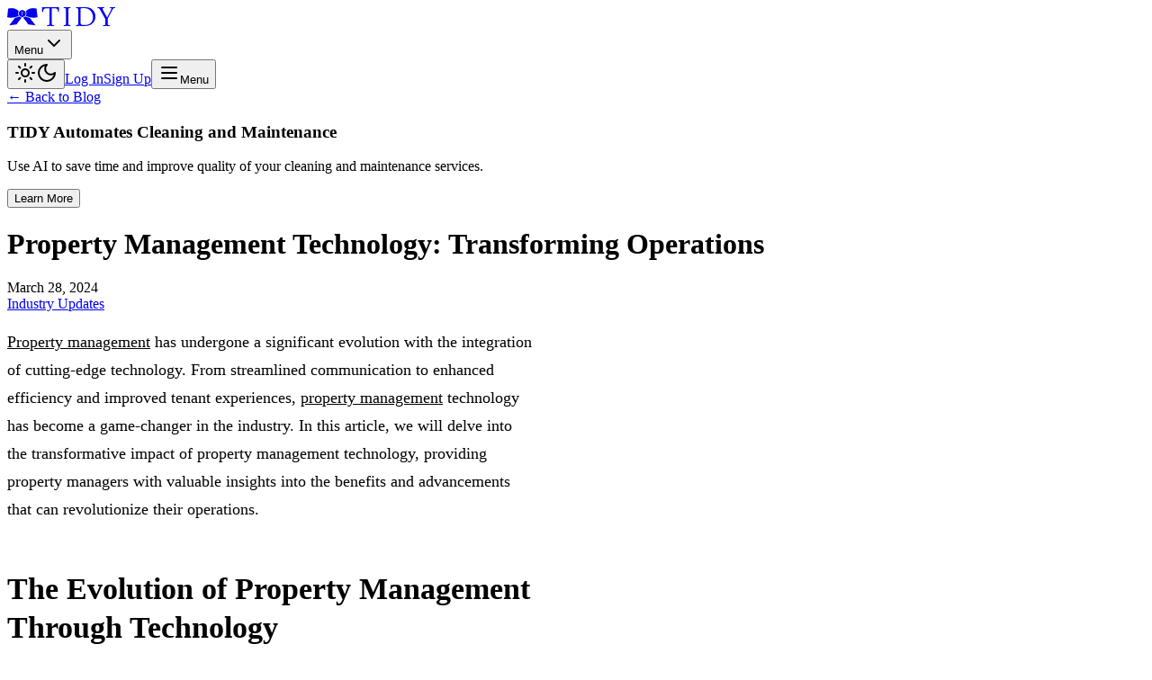

--- FILE ---
content_type: text/html; charset=utf-8
request_url: https://www.tidy.com/blog/property-management-technology-transforming-operations
body_size: 13012
content:
<!DOCTYPE html><html lang="en" class="overflow-x-hidden"><head><meta charSet="utf-8"/><meta name="viewport" content="width=device-width, initial-scale=1"/><link rel="stylesheet" href="/_next/static/css/de70bee13400563f.css?dpl=dpl_2Lvc5gDNJL6x3EX5Z4Le34342G4Q" data-precedence="next"/><link rel="stylesheet" href="/_next/static/css/3712b2e5b9db6d2c.css?dpl=dpl_2Lvc5gDNJL6x3EX5Z4Le34342G4Q" data-precedence="next"/><link rel="preload" as="script" fetchPriority="low" href="/_next/static/chunks/webpack-f1eeddbed05a23a6.js?dpl=dpl_2Lvc5gDNJL6x3EX5Z4Le34342G4Q"/><script src="/_next/static/chunks/4bd1b696-100b9d70ed4e49c1.js?dpl=dpl_2Lvc5gDNJL6x3EX5Z4Le34342G4Q" async=""></script><script src="/_next/static/chunks/1255-599a1ed4ccc6fb7d.js?dpl=dpl_2Lvc5gDNJL6x3EX5Z4Le34342G4Q" async=""></script><script src="/_next/static/chunks/main-app-b7ac91ae224968d9.js?dpl=dpl_2Lvc5gDNJL6x3EX5Z4Le34342G4Q" async=""></script><script src="/_next/static/chunks/2619-04bc32f026a0d946.js?dpl=dpl_2Lvc5gDNJL6x3EX5Z4Le34342G4Q" async=""></script><script src="/_next/static/chunks/4909-725bb5626f16c299.js?dpl=dpl_2Lvc5gDNJL6x3EX5Z4Le34342G4Q" async=""></script><script src="/_next/static/chunks/1356-984716ed243cd4ca.js?dpl=dpl_2Lvc5gDNJL6x3EX5Z4Le34342G4Q" async=""></script><script src="/_next/static/chunks/2328-647eaa569ac59f35.js?dpl=dpl_2Lvc5gDNJL6x3EX5Z4Le34342G4Q" async=""></script><script src="/_next/static/chunks/7524-a3cceb7db86245fc.js?dpl=dpl_2Lvc5gDNJL6x3EX5Z4Le34342G4Q" async=""></script><script src="/_next/static/chunks/8786-995bc136d4d539bc.js?dpl=dpl_2Lvc5gDNJL6x3EX5Z4Le34342G4Q" async=""></script><script src="/_next/static/chunks/861-fc21795f036d6bc2.js?dpl=dpl_2Lvc5gDNJL6x3EX5Z4Le34342G4Q" async=""></script><script src="/_next/static/chunks/4375-a2da68f5fedc87d8.js?dpl=dpl_2Lvc5gDNJL6x3EX5Z4Le34342G4Q" async=""></script><script src="/_next/static/chunks/111-4626cdcf9047dc6b.js?dpl=dpl_2Lvc5gDNJL6x3EX5Z4Le34342G4Q" async=""></script><script src="/_next/static/chunks/9187-768e3c453a6c544f.js?dpl=dpl_2Lvc5gDNJL6x3EX5Z4Le34342G4Q" async=""></script><script src="/_next/static/chunks/app/layout-0170aa322bf37845.js?dpl=dpl_2Lvc5gDNJL6x3EX5Z4Le34342G4Q" async=""></script><script src="/_next/static/chunks/c36f3faa-7a563f3aa82b983d.js?dpl=dpl_2Lvc5gDNJL6x3EX5Z4Le34342G4Q" async=""></script><script src="/_next/static/chunks/app/not-found-a668feb86ab79cef.js?dpl=dpl_2Lvc5gDNJL6x3EX5Z4Le34342G4Q" async=""></script><script src="/_next/static/chunks/ca377847-b755bab47b1f58f6.js?dpl=dpl_2Lvc5gDNJL6x3EX5Z4Le34342G4Q" async=""></script><script src="/_next/static/chunks/2698-e5c3b91accb9b864.js?dpl=dpl_2Lvc5gDNJL6x3EX5Z4Le34342G4Q" async=""></script><script src="/_next/static/chunks/app/blog/%5Bslug%5D/page-01fb1c776fe952a3.js?dpl=dpl_2Lvc5gDNJL6x3EX5Z4Le34342G4Q" async=""></script><link rel="preload" href="https://d3u243wj43t2hu.cloudfront.net/js/sessions.js" as="script"/><link rel="preload" href="https://tracking.upfluence.co/js/v1/init-b49a3c09-81f8-421e-af54-a9b523cd4e3c.js" as="script"/><link rel="icon" href="/favicon/favicon.ico" sizes="any"/><link rel="icon" href="/favicon/icon.svg" type="image/svg+xml"/><link rel="apple-touch-icon" href="/favicon/apple-touch-icon.png"/><link rel="manifest" href="/favicon/site.webmanifest"/><meta name="next-size-adjust" content=""/><script>
              (function() {
                // Catch hydration and chunk loading errors to keep content visible
                window.addEventListener('error', function(e) {
                  var msg = e.message || '';
                  if (msg.includes('Hydration') || msg.includes('hydrat') ||
                      msg.includes('chunk') || msg.includes('Loading') ||
                      msg.includes('_next')) {
                    e.preventDefault();
                    console.warn('Error suppressed for archival compatibility:', msg);
                    // Hide Next.js error overlay if it appears
                    setTimeout(function() {
                      var overlay = document.querySelector('nextjs-portal');
                      if (overlay) overlay.style.display = 'none';
                    }, 100);
                  }
                });
                // Also catch unhandled promise rejections (chunk loading failures)
                window.addEventListener('unhandledrejection', function(e) {
                  if (e.reason && e.reason.message &&
                      (e.reason.message.includes('chunk') || e.reason.message.includes('Loading'))) {
                    e.preventDefault();
                    console.warn('Chunk loading error suppressed for archival compatibility');
                  }
                });
              })();
            </script><script src="/_next/static/chunks/polyfills-42372ed130431b0a.js?dpl=dpl_2Lvc5gDNJL6x3EX5Z4Le34342G4Q" noModule=""></script></head><body class="__variable_188709 __variable_9a8899 min-h-screen flex flex-col antialiased overflow-x-hidden"><div hidden=""><!--$?--><template id="B:0"></template><!--/$--></div><noscript><iframe src="https://www.googletagmanager.com/ns.html?id=GTM-TM62JC" height="0" width="0" style="display:none;visibility:hidden"></iframe></noscript><noscript><img height="1" width="1" style="display:none" src="https://www.facebook.com/tr?id=1708273092789855&amp;ev=PageView&amp;noscript=1" alt=""/></noscript><script>((a,b,c,d,e,f,g,h)=>{let i=document.documentElement,j=["light","dark"];function k(b){var c;(Array.isArray(a)?a:[a]).forEach(a=>{let c="class"===a,d=c&&f?e.map(a=>f[a]||a):e;c?(i.classList.remove(...d),i.classList.add(f&&f[b]?f[b]:b)):i.setAttribute(a,b)}),c=b,h&&j.includes(c)&&(i.style.colorScheme=c)}if(d)k(d);else try{let a=localStorage.getItem(b)||c,d=g&&"system"===a?window.matchMedia("(prefers-color-scheme: dark)").matches?"dark":"light":a;k(d)}catch(a){}})("class","tidy-theme","system",null,["light","dark"],null,true,true)</script><header class="sticky top-0 z-50 w-full border-b border-border/40 bg-background/95 backdrop-blur supports-[backdrop-filter]:bg-background/60"><div class="flex h-14 items-center px-4 md:px-6 max-w-screen-xl mx-auto"><div class="flex-1"><a class="flex items-center space-x-2" href="/"><div class="h-6 md:h-8"><svg width="120" height="21" viewBox="0 0 800 140" fill="none" xmlns="http://www.w3.org/2000/svg" class="text-foreground md:w-[160px] md:h-[28px]"><path d="M108.465 77.6281C101.16 76.785 94.6294 73.3676 89.7932 68.3125C86.3213 69.9987 74.2498 75.5082 57.8385 79.1859C40.8683 100.1 22.8947 124.779 15.708 134.743L69.5663 127.388C77.3953 115.591 95.8966 90.2016 105.857 80.2892C106.798 79.3629 107.628 78.4851 108.465 77.6281Z" fill="currentColor"></path><path d="M134.366 68.1035C129.807 72.9782 123.676 76.347 116.777 77.433C117.673 78.3559 118.579 79.2961 119.586 80.2884C129.543 90.2008 148.031 115.591 155.873 127.387L209.732 134.739C202.569 124.809 184.71 100.28 167.778 79.4106C150.096 75.5699 137.244 69.526 134.366 68.1035Z" fill="currentColor"></path><path d="M27.7398 77.8872C55.5491 77.8872 79.8727 67.614 86.6705 64.4672C83.2854 59.544 81.2891 53.5834 81.2891 47.1648C81.2891 40.833 83.223 34.966 86.5108 30.0706C81.428 24.8733 62.3851 7.43555 34.9543 7.43555C11.5542 7.43555 7.60328 10.8877 7.03738 11.5538C7.08598 11.7967 7.0964 12.0396 7.07209 12.2998L0 73.3803C1.30888 74.4697 7.02349 77.8872 27.7398 77.8872Z" fill="currentColor"></path><path d="M137.445 64.2729C143.59 67.1422 168.421 77.8872 196.841 77.8872C218.29 77.8872 223.539 73.5607 224.598 72.3638L217.509 12.2998C217.485 12.0569 217.485 11.8106 217.523 11.5538C216.995 10.8877 213.006 7.43555 189.644 7.43555C161.411 7.43555 142.091 25.8621 137.699 30.4626C140.844 35.2713 142.695 40.996 142.695 47.1648C142.695 53.4897 140.757 59.3844 137.445 64.2729Z" fill="currentColor"></path><path d="M100.835 34.3693C101.911 34.4005 107.588 34.4803 112.275 34.4803C116.604 34.4803 122.496 34.4005 123.704 34.3693V40.9128H122.496C122.266 38.1129 121.812 35.8716 117.951 35.8716H113.861V55.4638C113.861 58.4129 114.226 58.8639 116.149 58.8639H116.982V59.9464C115.625 59.9187 114.073 59.8354 112.275 59.8354C110.473 59.8354 108.917 59.9187 107.553 59.9464V58.8639H108.383C110.334 58.8639 110.702 58.4129 110.702 55.4638V35.8716H106.581C102.744 35.8716 102.272 38.1129 102.064 40.9128H100.835V34.3693ZM111.983 73.0577C126.283 73.0577 137.914 61.4418 137.914 47.1648C137.914 32.8878 126.283 21.2754 111.983 21.2754C97.6963 21.2754 86.0762 32.8878 86.0762 47.1648C86.0762 61.4418 97.6963 73.0577 111.983 73.0577Z" fill="currentColor"></path><path d="M259.121 0V35.6977H265.794C266.964 20.4076 269.526 8.24006 290.527 8.24006H312.9V115.132C312.9 131.22 310.945 133.76 300.342 133.76H295.822V139.651C303.276 139.45 311.723 139.064 321.537 139.064C331.352 139.064 339.789 139.45 347.236 139.651V133.76H342.729C332.13 133.76 330.172 131.22 330.172 115.132V8.24006H352.537C373.542 8.24006 376.094 20.4076 377.277 35.6977H383.95V0C377.277 0.194292 345.083 0.593284 321.537 0.593284C296.02 0.593284 265.016 0.194292 259.121 0Z" fill="currentColor"></path><path d="M418.872 0V5.88427H422.413C431.433 5.88427 435.356 9.22887 435.356 21.9654V117.678C435.356 130.432 431.433 133.76 422.413 133.76H418.872V139.651C425.743 139.45 435.165 139.064 443.994 139.064C452.636 139.064 460.878 139.45 469.116 139.651V133.76H465.585C456.552 133.76 452.635 130.432 452.635 117.678V21.9654C452.635 9.22887 456.552 5.88427 465.585 5.88427H469.116V0C460.878 0.194292 452.636 0.593284 443.994 0.593284C435.165 0.593284 425.743 0.194292 418.872 0Z" fill="currentColor"></path><path d="M572.343 132.191C549.963 132.191 543.686 129.645 543.686 114.351V8.24006C552.13 7.46983 560.368 6.66838 568.614 6.66838C617.282 6.66838 635.151 44.9092 635.151 73.5534C635.151 117.297 606.693 132.191 572.343 132.191ZM582.355 0C566.656 0 550.755 0.593284 535.066 0.593284C526.226 0.593284 516.8 0.194292 509.93 0V5.88427H513.467C522.501 5.88427 526.424 9.22887 526.424 21.9654V117.678C526.424 130.432 522.501 133.76 513.467 133.76H509.93V139.651C516.8 139.45 526.226 139.064 535.066 139.064C548.988 139.064 563.128 139.651 575.092 139.651C635.151 139.651 654.003 97.0939 654.003 68.4532C654.003 43.1467 635.342 0 582.355 0Z" fill="currentColor"></path><path d="M780.571 0.593284C774.492 0.593284 769.191 0.194292 761.143 0V5.88427H764.868C770.173 5.88427 772.524 7.06737 772.524 10.4016C772.524 13.9266 768.799 21.3756 767.229 24.3247L740.142 76.0965L711.093 23.7314C709.132 20.2029 706.781 14.905 706.781 12.1675C706.781 7.2686 709.916 5.88427 714.044 5.88427H717.568V0C709.333 0.194292 700.893 0.593284 692.648 0.593284C684.593 0.593284 676.365 0.194292 667.925 0V5.88427H669.675C679.309 5.88427 681.85 7.65025 689.506 21.3756L727.192 88.8504V119.837C727.192 130.033 725.033 133.76 715.218 133.76H710.496V139.651C717.77 139.453 726.8 139.064 735.42 139.064C743.676 139.064 752.113 139.453 760.359 139.651V133.76H756.421C748.78 133.76 744.461 131.421 744.461 119.837V84.7287L779.204 19.8178C785.29 8.43782 787.05 5.88427 795.094 5.88427H800V0C793.719 0.194292 787.05 0.593284 780.571 0.593284Z" fill="currentColor"></path></svg></div></a></div><div class="flex items-center gap-4"><nav class="hidden md:flex md:gap-6"><div class="flex items-center gap-1"><button data-slot="dropdown-menu-trigger" class="justify-center whitespace-nowrap rounded-md disabled:pointer-events-none disabled:opacity-50 [&amp;_svg]:pointer-events-none [&amp;_svg:not([class*=&#x27;size-&#x27;])]:size-4 [&amp;_svg]:shrink-0 outline-none focus-visible:border-ring focus-visible:ring-ring/50 focus-visible:ring-[3px] aria-invalid:ring-destructive/20 dark:aria-invalid:ring-destructive/40 aria-invalid:border-destructive text-primary underline-offset-4 hover:underline has-[&gt;svg]:px-3 text-sm font-medium transition-colors hover:text-foreground/80 p-0 h-auto flex items-center gap-1" type="button" id="radix-_R_66tb_" aria-haspopup="menu" aria-expanded="false" data-state="closed">Menu<svg xmlns="http://www.w3.org/2000/svg" width="24" height="24" viewBox="0 0 24 24" fill="none" stroke="currentColor" stroke-width="2" stroke-linecap="round" stroke-linejoin="round" class="lucide lucide-chevron-down h-4 w-4"><path d="m6 9 6 6 6-6"></path></svg></button></div></nav><nav class="flex items-center gap-2"><button data-slot="button" class="items-center justify-center gap-2 whitespace-nowrap rounded-md text-sm font-medium transition-[color,box-shadow] disabled:pointer-events-none disabled:opacity-50 [&amp;_svg]:pointer-events-none [&amp;_svg:not([class*=&#x27;size-&#x27;])]:size-4 [&amp;_svg]:shrink-0 outline-none focus-visible:border-ring focus-visible:ring-ring/50 focus-visible:ring-[3px] aria-invalid:ring-destructive/20 dark:aria-invalid:ring-destructive/40 aria-invalid:border-destructive hover:bg-accent hover:text-accent-foreground size-9 hidden md:flex" aria-label="Toggle theme"><svg xmlns="http://www.w3.org/2000/svg" width="24" height="24" viewBox="0 0 24 24" fill="none" stroke="currentColor" stroke-width="2" stroke-linecap="round" stroke-linejoin="round" class="lucide lucide-sun h-[1.2rem] w-[1.2rem] rotate-0 scale-100 transition-all dark:-rotate-90 dark:scale-0"><circle cx="12" cy="12" r="4"></circle><path d="M12 2v2"></path><path d="M12 20v2"></path><path d="m4.93 4.93 1.41 1.41"></path><path d="m17.66 17.66 1.41 1.41"></path><path d="M2 12h2"></path><path d="M20 12h2"></path><path d="m6.34 17.66-1.41 1.41"></path><path d="m19.07 4.93-1.41 1.41"></path></svg><svg xmlns="http://www.w3.org/2000/svg" width="24" height="24" viewBox="0 0 24 24" fill="none" stroke="currentColor" stroke-width="2" stroke-linecap="round" stroke-linejoin="round" class="lucide lucide-moon absolute h-[1.2rem] w-[1.2rem] rotate-90 scale-0 transition-all dark:rotate-0 dark:scale-100"><path d="M12 3a6 6 0 0 0 9 9 9 9 0 1 1-9-9Z"></path></svg></button><a data-slot="button" class="inline-flex items-center justify-center whitespace-nowrap text-sm font-medium transition-[color,box-shadow] disabled:pointer-events-none disabled:opacity-50 [&amp;_svg]:pointer-events-none [&amp;_svg:not([class*=&#x27;size-&#x27;])]:size-4 [&amp;_svg]:shrink-0 outline-none focus-visible:border-ring focus-visible:ring-ring/50 focus-visible:ring-[3px] aria-invalid:ring-destructive/20 dark:aria-invalid:ring-destructive/40 aria-invalid:border-destructive hover:bg-accent hover:text-accent-foreground h-8 rounded-md gap-1.5 px-3 has-[&gt;svg]:px-2.5" href="https://app.tidy.com/#/login">Log In</a><a data-slot="button" class="inline-flex items-center justify-center whitespace-nowrap text-sm font-medium transition-[color,box-shadow] disabled:pointer-events-none disabled:opacity-50 [&amp;_svg]:pointer-events-none [&amp;_svg:not([class*=&#x27;size-&#x27;])]:size-4 [&amp;_svg]:shrink-0 outline-none focus-visible:border-ring focus-visible:ring-ring/50 focus-visible:ring-[3px] aria-invalid:ring-destructive/20 dark:aria-invalid:ring-destructive/40 aria-invalid:border-destructive bg-primary text-primary-foreground shadow-xs hover:bg-primary/90 h-8 rounded-md gap-1.5 px-3 has-[&gt;svg]:px-2.5" href="https://app.tidy.com/#/create-account">Sign Up</a><button data-slot="button" class="inline-flex items-center justify-center gap-2 whitespace-nowrap rounded-md text-sm font-medium transition-[color,box-shadow] disabled:pointer-events-none disabled:opacity-50 [&amp;_svg]:pointer-events-none [&amp;_svg:not([class*=&#x27;size-&#x27;])]:size-4 [&amp;_svg]:shrink-0 outline-none focus-visible:border-ring focus-visible:ring-ring/50 focus-visible:ring-[3px] aria-invalid:ring-destructive/20 dark:aria-invalid:ring-destructive/40 aria-invalid:border-destructive hover:bg-accent hover:text-accent-foreground size-9 md:hidden" type="button" aria-haspopup="dialog" aria-expanded="false" aria-controls="radix-_R_1q6tb_" data-state="closed"><svg xmlns="http://www.w3.org/2000/svg" width="24" height="24" viewBox="0 0 24 24" fill="none" stroke="currentColor" stroke-width="2" stroke-linecap="round" stroke-linejoin="round" class="lucide lucide-menu h-5 w-5"><line x1="4" x2="20" y1="12" y2="12"></line><line x1="4" x2="20" y1="6" y2="6"></line><line x1="4" x2="20" y1="18" y2="18"></line></svg><span class="sr-only">Menu</span></button></nav></div></div></header><main class="flex-1 overflow-x-hidden"><div class="min-h-screen bg-gradient-to-b from-gray-50 to-white dark:from-gray-950 dark:to-gray-900"><div class="container mx-auto py-12 px-4"><div class="mb-8"><a class="text-blue-600 dark:text-blue-400 hover:underline flex items-center gap-2" href="/blog">← Back to Blog</a></div><div class="mb-12 p-6 bg-blue-50 dark:bg-blue-900/30 rounded-lg shadow-sm border border-blue-100 dark:border-blue-800"><div class="flex flex-col md:flex-row items-center justify-between gap-4"><div><h3 class="text-xl font-bold text-blue-700 dark:text-blue-300">TIDY Automates Cleaning and Maintenance</h3><p class="text-gray-700 dark:text-gray-300 mt-2">Use AI to save time and improve quality of your cleaning and maintenance services.</p></div><a href="/rentals"><button data-slot="button" class="inline-flex items-center justify-center gap-2 rounded-md text-sm font-medium transition-[color,box-shadow] disabled:pointer-events-none disabled:opacity-50 [&amp;_svg]:pointer-events-none [&amp;_svg:not([class*=&#x27;size-&#x27;])]:size-4 [&amp;_svg]:shrink-0 outline-none focus-visible:border-ring focus-visible:ring-ring/50 focus-visible:ring-[3px] aria-invalid:ring-destructive/20 dark:aria-invalid:ring-destructive/40 aria-invalid:border-destructive shadow-xs h-9 px-4 py-2 has-[&gt;svg]:px-3 whitespace-nowrap bg-blue-600 hover:bg-blue-700 text-white">Learn More</button></a></div></div><header class="mb-12"><h1 class="text-4xl md:text-5xl font-bold mb-4">Property Management Technology: Transforming Operations</h1><div class="flex items-center gap-4 text-gray-600 dark:text-gray-400 mb-4"><time dateTime="2024-03-28">March 28, 2024</time></div><div class="flex flex-wrap gap-2"><a class="text-sm bg-blue-50 text-blue-600 dark:bg-blue-900 dark:text-blue-300 px-3 py-1 rounded-full hover:bg-blue-100 dark:hover:bg-blue-800 transition-colors" href="/blog?tag=Industry%20Updates">Industry Updates</a></div></header><div class="prose prose-lg dark:prose-invert max-w-none"><p><a href="/solutions/property-managers"><a href="/solutions/property-managers"><a href="/solutions/property-managers"><a href="/solutions/property-managers"><a href="/solutions/property-managers"><a href="/solutions/property-managers"><a href="/solutions/property-managers"><a href="/solutions/property-managers"><a href="/solutions/property-managers">Property management</a></a></a></a></a></a></a></a></a> <!-- -->has undergone a significant evolution with the integration of cutting-edge technology. From streamlined communication to enhanced efficiency and improved tenant experiences,<!-- --> <a href="/solutions/property-managers">property management</a> technology has become a game-changer in the industry. In this article, we will delve into the transformative impact of property management technology, providing property managers with valuable insights into the benefits and advancements that can revolutionize their operations.</p><h2>The Evolution of Property Management Through Technology</h2><p>As we navigate the digital age, property management has transitioned from traditional, manual processes to highly efficient and automated systems. Technological advancements have paved the way for property managers to streamline their operations, saving time and resources. The integration of artificial intelligence (AI) and online payment systems has become instrumental in reshaping the landscape of property management.</p><h2>Key Benefits of Property Management Technology</h2><h3>Streamline Communication and Collaboration</h3><p>Effective communication is the backbone of successful property management. Property managers can now leverage technology to streamline communication with tenants, maintenance staff, and other stakeholders. Integrated platforms allow for real-time updates, reducing response times and enhancing overall collaboration.</p><h3>Automate Routine Tasks for Increased Efficiency</h3><p>Automation plays a pivotal role in increasing operational efficiency. Property managers can utilize property management software to automate routine tasks such as rent collection, maintenance requests, and property listings. This not only saves time but also minimizes the risk of human error.</p><h3>Enhance Tenant Experience With Smart Solutions</h3><p>Modern tenants expect seamless and convenient experiences. Property management technology offers smart solutions, such as virtual tours and mobile applications, to enhance the tenant experience. These innovations contribute to tenant satisfaction and retention.</p><h3>Ensure Compliance and Security</h3><p>Maintaining compliance with regulations and ensuring the security of sensitive data are paramount in property management. Technology solutions provide robust frameworks for compliance management and data security, reducing legal risks and safeguarding property owners and tenants alike.</p><h2>Embrace the Future of Property Management</h2><p>As the property management landscape continues to evolve, embracing the future entails integrating cutting-edge technology solutions. One such solution that stands out is TIDY, an AI assistant designed to facilitate cleaning and maintenance tasks for property managers.</p><p>Incorporating TIDY into your property management arsenal brings a new level of efficiency and automation. TIDY helps ensure all cleaning and maintenance tasks are handled seamlessly, allowing property managers to focus on strategic decision-making and tenant relations.</p><p>If you are ready to experience the transformative impact of property management technology, sign up for TIDY<!-- --> <a href="https://app.tidy.com/#/create-account" target="_new">here</a>. Revolutionize your operations and stay ahead in the dynamic world of property management.</p></div><div class="mt-16 mb-16 p-6 bg-green-50 dark:bg-green-900/30 rounded-lg shadow-sm border border-green-100 dark:border-green-800"><div class="flex flex-col md:flex-row items-center justify-between gap-4"><div><h3 class="text-xl font-bold text-green-700 dark:text-green-300">Looking Into Property Management Software?</h3><p class="text-gray-700 dark:text-gray-300 mt-2">Get our comprehensive guide to choosing the right solution for your business.</p></div><a href="/resources/ultimate-property-technology-guide"><button data-slot="button" class="inline-flex items-center justify-center gap-2 rounded-md text-sm font-medium transition-[color,box-shadow] disabled:pointer-events-none disabled:opacity-50 [&amp;_svg]:pointer-events-none [&amp;_svg:not([class*=&#x27;size-&#x27;])]:size-4 [&amp;_svg]:shrink-0 outline-none focus-visible:border-ring focus-visible:ring-ring/50 focus-visible:ring-[3px] aria-invalid:ring-destructive/20 dark:aria-invalid:ring-destructive/40 aria-invalid:border-destructive shadow-xs h-9 px-4 py-2 has-[&gt;svg]:px-3 whitespace-nowrap bg-green-600 hover:bg-green-700 text-white">Download Guide</button></a></div></div><div class="mt-16"><h2 class="text-2xl font-bold mb-6">Related Articles</h2><div class="grid md:grid-cols-2 gap-6"><a class="group" href="/blog/tidy-smoobu-integration"><div data-slot="card" class="bg-card text-card-foreground gap-6 rounded-xl shadow-sm h-full transition-all duration-200 hover:shadow-md"><div class="p-6"><h3 class="text-xl font-semibold mb-2 group-hover:text-blue-600 dark:group-hover:text-blue-400">TIDY + Smoobu: One Integration That Simplifies Operations and Unlocks New Revenue for Short-Term Rentals</h3><p class="text-gray-600 dark:text-gray-400 mb-2">Discover how the Smoobu + TIDY integration streamlines property management with automated cleaning workflows, operational transparency, and powerful revenue-generating upsells.</p><div class="text-sm text-gray-500 dark:text-gray-400">Nov 26, 2025</div></div></div></a><a class="group" href="/blog/loutan-rentals-lodgify-tidy-case-study"><div data-slot="card" class="bg-card text-card-foreground gap-6 rounded-xl shadow-sm h-full transition-all duration-200 hover:shadow-md"><div class="p-6"><h3 class="text-xl font-semibold mb-2 group-hover:text-blue-600 dark:group-hover:text-blue-400">Case Study: Loutan Rentals + Lodgify + TIDY</h3><p class="text-gray-600 dark:text-gray-400 mb-2">How smart tools and true integration elevate a growing property management brand in Florida. Discover how Loutan Rentals uses Lodgify and TIDY together to streamline operations.</p><div class="text-sm text-gray-500 dark:text-gray-400">Nov 24, 2025</div></div></div></a></div></div></div></div><!--$?--><template id="B:1"></template><!--/$--></main><footer class="border-t py-8 md:py-12"><div class="container max-w-screen-xl mx-auto px-4 sm:px-6 lg:px-8 flex flex-col gap-8"><div class="grid grid-cols-2 gap-8 md:grid-cols-3 lg:grid-cols-5"><div class="space-y-3"><h4 class="text-sm font-semibold">Company</h4><nav class="flex flex-col space-y-2.5"><a class="text-sm text-muted-foreground hover:text-foreground" href="/about">About</a><a class="text-sm text-muted-foreground hover:text-foreground" href="/blog">Blog</a><a class="text-sm text-muted-foreground hover:text-foreground" href="/resources">Resources</a><a class="text-sm text-muted-foreground hover:text-foreground" href="/integrations">Integrations</a><a href="https://help.tidy.com" class="text-sm text-muted-foreground hover:text-foreground">Help</a><a class="text-sm text-muted-foreground hover:text-foreground" href="/reviews">Reviews</a></nav></div><div class="space-y-3"><h4 class="text-sm font-semibold">Products For</h4><nav class="flex flex-col space-y-2.5"><a class="text-sm text-muted-foreground hover:text-foreground" href="/tidy-for-homes">Homes</a><a class="text-sm text-muted-foreground hover:text-foreground" href="/rentals">Rentals/Hosts</a><a class="text-sm text-muted-foreground hover:text-foreground" href="/pros">Pros</a><a class="text-sm text-muted-foreground hover:text-foreground" href="/companies">Companies</a><a class="text-sm text-muted-foreground hover:text-foreground" href="/developers">Developers</a><a class="text-sm text-muted-foreground hover:text-foreground" href="/gifts">Gifts</a></nav></div><div class="space-y-3"><h4 class="text-sm font-semibold">Popular Locations</h4><nav class="flex flex-col space-y-2.5"><a class="text-sm text-muted-foreground hover:text-foreground" href="/locations/dallas-tx">Dallas</a><a class="text-sm text-muted-foreground hover:text-foreground" href="/locations/orange-county-ca">Orange County</a><a class="text-sm text-muted-foreground hover:text-foreground" href="/locations/las-vegas-nv">Las Vegas</a><a class="text-sm text-muted-foreground hover:text-foreground" href="/locations/los-angeles-ca">Los Angeles</a><a class="text-sm text-muted-foreground hover:text-foreground" href="/locations/washington-dc">Washington DC</a><a class="text-sm text-muted-foreground hover:text-foreground" href="/locations">See All Locations</a></nav></div><div class="space-y-3"><h4 class="text-sm font-semibold">Services</h4><nav class="flex flex-col space-y-2.5"><a class="text-sm text-muted-foreground hover:text-foreground" href="/services/handyman">Handyman</a><a class="text-sm text-muted-foreground hover:text-foreground" href="/services/property-maintenance">Property Maintenance</a><a class="text-sm text-muted-foreground hover:text-foreground" href="/services/house-cleaning">House Cleaning</a><a class="text-sm text-muted-foreground hover:text-foreground" href="/services/rental-cleaning">Rental Cleaning</a><a class="text-sm text-muted-foreground hover:text-foreground" href="/services/same-day-cleaning">Same Day Cleaning</a><a class="text-sm text-muted-foreground hover:text-foreground" href="/services">See All Services</a></nav></div><div class="space-y-3"><h4 class="text-sm font-semibold">AI &amp; Innovation</h4><nav class="flex flex-col space-y-2.5"><a class="text-sm text-muted-foreground hover:text-foreground" href="/ai">AI Overview</a><a class="text-sm text-muted-foreground hover:text-foreground" href="/ai/market">Market Analysis</a><a class="text-sm text-muted-foreground hover:text-foreground" href="/ai/roadmap">AI Roadmap</a><a class="text-sm text-muted-foreground hover:text-foreground" href="/ai/progress">Current Progress</a></nav></div></div><div class="border-t pt-8"><div class="flex flex-col md:flex-row items-center justify-between gap-4"><p class="text-sm text-muted-foreground order-2 md:order-1">© <!-- -->2026<!-- --> TIDY. All rights reserved.</p><nav class="flex items-center gap-6 order-1 md:order-2"><a class="text-sm text-muted-foreground hover:text-foreground" href="/legal">Terms</a><a class="text-sm text-muted-foreground hover:text-foreground" href="/legal/privacy-policy">Privacy</a><a class="text-sm text-muted-foreground hover:text-foreground" href="/legal/accessibility-policy">Accessibility</a></nav></div></div></div></footer><!--$--><!--/$--><script>requestAnimationFrame(function(){$RT=performance.now()});</script><script src="/_next/static/chunks/webpack-f1eeddbed05a23a6.js?dpl=dpl_2Lvc5gDNJL6x3EX5Z4Le34342G4Q" id="_R_" async=""></script><div hidden id="S:1"></div><script>$RB=[];$RV=function(a){$RT=performance.now();for(var b=0;b<a.length;b+=2){var c=a[b],e=a[b+1];null!==e.parentNode&&e.parentNode.removeChild(e);var f=c.parentNode;if(f){var g=c.previousSibling,h=0;do{if(c&&8===c.nodeType){var d=c.data;if("/$"===d||"/&"===d)if(0===h)break;else h--;else"$"!==d&&"$?"!==d&&"$~"!==d&&"$!"!==d&&"&"!==d||h++}d=c.nextSibling;f.removeChild(c);c=d}while(c);for(;e.firstChild;)f.insertBefore(e.firstChild,c);g.data="$";g._reactRetry&&requestAnimationFrame(g._reactRetry)}}a.length=0};
$RC=function(a,b){if(b=document.getElementById(b))(a=document.getElementById(a))?(a.previousSibling.data="$~",$RB.push(a,b),2===$RB.length&&("number"!==typeof $RT?requestAnimationFrame($RV.bind(null,$RB)):(a=performance.now(),setTimeout($RV.bind(null,$RB),2300>a&&2E3<a?2300-a:$RT+300-a)))):b.parentNode.removeChild(b)};$RC("B:1","S:1")</script><title>Property Management Technology: Transforming Operations | TIDY Blog</title><meta name="description" content="Explore how cutting-edge technology is revolutionizing property management operations, from automation to enhanced tenant experiences."/><link rel="manifest" href="/favicon/site.webmanifest"/><meta name="mobile-web-app-capable" content="yes"/><meta name="apple-mobile-web-app-title" content="TIDY"/><meta name="apple-mobile-web-app-status-bar-style" content="default"/><link rel="icon" href="/favicon.ico" type="image/x-icon" sizes="16x16"/><link rel="icon" href="/favicon/favicon.ico"/><link rel="icon" href="/favicon/icon.svg" type="image/svg+xml"/><link rel="icon" href="/favicon/favicon-16x16.png" sizes="16x16" type="image/png"/><link rel="icon" href="/favicon/favicon-32x32.png" sizes="32x32" type="image/png"/><link rel="icon" href="/favicon/android-chrome-192x192.png" sizes="192x192" type="image/png"/><link rel="icon" href="/favicon/android-chrome-512x512.png" sizes="512x512" type="image/png"/><link rel="apple-touch-icon" href="/favicon/apple-touch-icon.png" sizes="180x180" type="image/png"/><link rel="mask-icon" href="/favicon/safari-pinned-tab.svg" color="#000000"/><script >document.querySelectorAll('body link[rel="icon"], body link[rel="apple-touch-icon"]').forEach(el => document.head.appendChild(el))</script><div hidden id="S:0"></div><script>$RC("B:0","S:0")</script><script>(self.__next_f=self.__next_f||[]).push([0])</script><script>self.__next_f.push([1,"1:\"$Sreact.fragment\"\n"])</script><script>self.__next_f.push([1,"3:I[41402,[\"2619\",\"static/chunks/2619-04bc32f026a0d946.js?dpl=dpl_2Lvc5gDNJL6x3EX5Z4Le34342G4Q\",\"4909\",\"static/chunks/4909-725bb5626f16c299.js?dpl=dpl_2Lvc5gDNJL6x3EX5Z4Le34342G4Q\",\"1356\",\"static/chunks/1356-984716ed243cd4ca.js?dpl=dpl_2Lvc5gDNJL6x3EX5Z4Le34342G4Q\",\"2328\",\"static/chunks/2328-647eaa569ac59f35.js?dpl=dpl_2Lvc5gDNJL6x3EX5Z4Le34342G4Q\",\"7524\",\"static/chunks/7524-a3cceb7db86245fc.js?dpl=dpl_2Lvc5gDNJL6x3EX5Z4Le34342G4Q\",\"8786\",\"static/chunks/8786-995bc136d4d539bc.js?dpl=dpl_2Lvc5gDNJL6x3EX5Z4Le34342G4Q\",\"861\",\"static/chunks/861-fc21795f036d6bc2.js?dpl=dpl_2Lvc5gDNJL6x3EX5Z4Le34342G4Q\",\"4375\",\"static/chunks/4375-a2da68f5fedc87d8.js?dpl=dpl_2Lvc5gDNJL6x3EX5Z4Le34342G4Q\",\"111\",\"static/chunks/111-4626cdcf9047dc6b.js?dpl=dpl_2Lvc5gDNJL6x3EX5Z4Le34342G4Q\",\"9187\",\"static/chunks/9187-768e3c453a6c544f.js?dpl=dpl_2Lvc5gDNJL6x3EX5Z4Le34342G4Q\",\"7177\",\"static/chunks/app/layout-0170aa322bf37845.js?dpl=dpl_2Lvc5gDNJL6x3EX5Z4Le34342G4Q\"],\"\"]\n"])</script><script>self.__next_f.push([1,"b:I[57150,[],\"\"]\n"])</script><script>self.__next_f.push([1,"c:I[51458,[\"2619\",\"static/chunks/2619-04bc32f026a0d946.js?dpl=dpl_2Lvc5gDNJL6x3EX5Z4Le34342G4Q\",\"4909\",\"static/chunks/4909-725bb5626f16c299.js?dpl=dpl_2Lvc5gDNJL6x3EX5Z4Le34342G4Q\",\"1356\",\"static/chunks/1356-984716ed243cd4ca.js?dpl=dpl_2Lvc5gDNJL6x3EX5Z4Le34342G4Q\",\"2328\",\"static/chunks/2328-647eaa569ac59f35.js?dpl=dpl_2Lvc5gDNJL6x3EX5Z4Le34342G4Q\",\"7524\",\"static/chunks/7524-a3cceb7db86245fc.js?dpl=dpl_2Lvc5gDNJL6x3EX5Z4Le34342G4Q\",\"8786\",\"static/chunks/8786-995bc136d4d539bc.js?dpl=dpl_2Lvc5gDNJL6x3EX5Z4Le34342G4Q\",\"861\",\"static/chunks/861-fc21795f036d6bc2.js?dpl=dpl_2Lvc5gDNJL6x3EX5Z4Le34342G4Q\",\"4375\",\"static/chunks/4375-a2da68f5fedc87d8.js?dpl=dpl_2Lvc5gDNJL6x3EX5Z4Le34342G4Q\",\"111\",\"static/chunks/111-4626cdcf9047dc6b.js?dpl=dpl_2Lvc5gDNJL6x3EX5Z4Le34342G4Q\",\"9187\",\"static/chunks/9187-768e3c453a6c544f.js?dpl=dpl_2Lvc5gDNJL6x3EX5Z4Le34342G4Q\",\"7177\",\"static/chunks/app/layout-0170aa322bf37845.js?dpl=dpl_2Lvc5gDNJL6x3EX5Z4Le34342G4Q\"],\"ThemeProvider\"]\n"])</script><script>self.__next_f.push([1,"d:I[57188,[\"2619\",\"static/chunks/2619-04bc32f026a0d946.js?dpl=dpl_2Lvc5gDNJL6x3EX5Z4Le34342G4Q\",\"4909\",\"static/chunks/4909-725bb5626f16c299.js?dpl=dpl_2Lvc5gDNJL6x3EX5Z4Le34342G4Q\",\"1356\",\"static/chunks/1356-984716ed243cd4ca.js?dpl=dpl_2Lvc5gDNJL6x3EX5Z4Le34342G4Q\",\"2328\",\"static/chunks/2328-647eaa569ac59f35.js?dpl=dpl_2Lvc5gDNJL6x3EX5Z4Le34342G4Q\",\"7524\",\"static/chunks/7524-a3cceb7db86245fc.js?dpl=dpl_2Lvc5gDNJL6x3EX5Z4Le34342G4Q\",\"8786\",\"static/chunks/8786-995bc136d4d539bc.js?dpl=dpl_2Lvc5gDNJL6x3EX5Z4Le34342G4Q\",\"861\",\"static/chunks/861-fc21795f036d6bc2.js?dpl=dpl_2Lvc5gDNJL6x3EX5Z4Le34342G4Q\",\"4375\",\"static/chunks/4375-a2da68f5fedc87d8.js?dpl=dpl_2Lvc5gDNJL6x3EX5Z4Le34342G4Q\",\"111\",\"static/chunks/111-4626cdcf9047dc6b.js?dpl=dpl_2Lvc5gDNJL6x3EX5Z4Le34342G4Q\",\"9187\",\"static/chunks/9187-768e3c453a6c544f.js?dpl=dpl_2Lvc5gDNJL6x3EX5Z4Le34342G4Q\",\"7177\",\"static/chunks/app/layout-0170aa322bf37845.js?dpl=dpl_2Lvc5gDNJL6x3EX5Z4Le34342G4Q\"],\"HeaderProvider\"]\n"])</script><script>self.__next_f.push([1,"e:I[65651,[\"2619\",\"static/chunks/2619-04bc32f026a0d946.js?dpl=dpl_2Lvc5gDNJL6x3EX5Z4Le34342G4Q\",\"4909\",\"static/chunks/4909-725bb5626f16c299.js?dpl=dpl_2Lvc5gDNJL6x3EX5Z4Le34342G4Q\",\"1356\",\"static/chunks/1356-984716ed243cd4ca.js?dpl=dpl_2Lvc5gDNJL6x3EX5Z4Le34342G4Q\",\"2328\",\"static/chunks/2328-647eaa569ac59f35.js?dpl=dpl_2Lvc5gDNJL6x3EX5Z4Le34342G4Q\",\"7524\",\"static/chunks/7524-a3cceb7db86245fc.js?dpl=dpl_2Lvc5gDNJL6x3EX5Z4Le34342G4Q\",\"8786\",\"static/chunks/8786-995bc136d4d539bc.js?dpl=dpl_2Lvc5gDNJL6x3EX5Z4Le34342G4Q\",\"861\",\"static/chunks/861-fc21795f036d6bc2.js?dpl=dpl_2Lvc5gDNJL6x3EX5Z4Le34342G4Q\",\"4375\",\"static/chunks/4375-a2da68f5fedc87d8.js?dpl=dpl_2Lvc5gDNJL6x3EX5Z4Le34342G4Q\",\"111\",\"static/chunks/111-4626cdcf9047dc6b.js?dpl=dpl_2Lvc5gDNJL6x3EX5Z4Le34342G4Q\",\"9187\",\"static/chunks/9187-768e3c453a6c544f.js?dpl=dpl_2Lvc5gDNJL6x3EX5Z4Le34342G4Q\",\"7177\",\"static/chunks/app/layout-0170aa322bf37845.js?dpl=dpl_2Lvc5gDNJL6x3EX5Z4Le34342G4Q\"],\"Header\"]\n"])</script><script>self.__next_f.push([1,"f:I[9766,[],\"\"]\n10:I[98924,[],\"\"]\n11:I[92339,[\"240\",\"static/chunks/c36f3faa-7a563f3aa82b983d.js?dpl=dpl_2Lvc5gDNJL6x3EX5Z4Le34342G4Q\",\"2619\",\"static/chunks/2619-04bc32f026a0d946.js?dpl=dpl_2Lvc5gDNJL6x3EX5Z4Le34342G4Q\",\"4345\",\"static/chunks/app/not-found-a668feb86ab79cef.js?dpl=dpl_2Lvc5gDNJL6x3EX5Z4Le34342G4Q\"],\"default\"]\n"])</script><script>self.__next_f.push([1,"12:I[29329,[\"2619\",\"static/chunks/2619-04bc32f026a0d946.js?dpl=dpl_2Lvc5gDNJL6x3EX5Z4Le34342G4Q\",\"4909\",\"static/chunks/4909-725bb5626f16c299.js?dpl=dpl_2Lvc5gDNJL6x3EX5Z4Le34342G4Q\",\"1356\",\"static/chunks/1356-984716ed243cd4ca.js?dpl=dpl_2Lvc5gDNJL6x3EX5Z4Le34342G4Q\",\"2328\",\"static/chunks/2328-647eaa569ac59f35.js?dpl=dpl_2Lvc5gDNJL6x3EX5Z4Le34342G4Q\",\"7524\",\"static/chunks/7524-a3cceb7db86245fc.js?dpl=dpl_2Lvc5gDNJL6x3EX5Z4Le34342G4Q\",\"8786\",\"static/chunks/8786-995bc136d4d539bc.js?dpl=dpl_2Lvc5gDNJL6x3EX5Z4Le34342G4Q\",\"861\",\"static/chunks/861-fc21795f036d6bc2.js?dpl=dpl_2Lvc5gDNJL6x3EX5Z4Le34342G4Q\",\"4375\",\"static/chunks/4375-a2da68f5fedc87d8.js?dpl=dpl_2Lvc5gDNJL6x3EX5Z4Le34342G4Q\",\"111\",\"static/chunks/111-4626cdcf9047dc6b.js?dpl=dpl_2Lvc5gDNJL6x3EX5Z4Le34342G4Q\",\"9187\",\"static/chunks/9187-768e3c453a6c544f.js?dpl=dpl_2Lvc5gDNJL6x3EX5Z4Le34342G4Q\",\"7177\",\"static/chunks/app/layout-0170aa322bf37845.js?dpl=dpl_2Lvc5gDNJL6x3EX5Z4Le34342G4Q\"],\"ConditionalFooter\"]\n"])</script><script>self.__next_f.push([1,"13:I[48854,[\"2619\",\"static/chunks/2619-04bc32f026a0d946.js?dpl=dpl_2Lvc5gDNJL6x3EX5Z4Le34342G4Q\",\"4909\",\"static/chunks/4909-725bb5626f16c299.js?dpl=dpl_2Lvc5gDNJL6x3EX5Z4Le34342G4Q\",\"1356\",\"static/chunks/1356-984716ed243cd4ca.js?dpl=dpl_2Lvc5gDNJL6x3EX5Z4Le34342G4Q\",\"2328\",\"static/chunks/2328-647eaa569ac59f35.js?dpl=dpl_2Lvc5gDNJL6x3EX5Z4Le34342G4Q\",\"7524\",\"static/chunks/7524-a3cceb7db86245fc.js?dpl=dpl_2Lvc5gDNJL6x3EX5Z4Le34342G4Q\",\"8786\",\"static/chunks/8786-995bc136d4d539bc.js?dpl=dpl_2Lvc5gDNJL6x3EX5Z4Le34342G4Q\",\"861\",\"static/chunks/861-fc21795f036d6bc2.js?dpl=dpl_2Lvc5gDNJL6x3EX5Z4Le34342G4Q\",\"4375\",\"static/chunks/4375-a2da68f5fedc87d8.js?dpl=dpl_2Lvc5gDNJL6x3EX5Z4Le34342G4Q\",\"111\",\"static/chunks/111-4626cdcf9047dc6b.js?dpl=dpl_2Lvc5gDNJL6x3EX5Z4Le34342G4Q\",\"9187\",\"static/chunks/9187-768e3c453a6c544f.js?dpl=dpl_2Lvc5gDNJL6x3EX5Z4Le34342G4Q\",\"7177\",\"static/chunks/app/layout-0170aa322bf37845.js?dpl=dpl_2Lvc5gDNJL6x3EX5Z4Le34342G4Q\"],\"SpeedInsights\"]\n"])</script><script>self.__next_f.push([1,"14:I[57491,[\"2619\",\"static/chunks/2619-04bc32f026a0d946.js?dpl=dpl_2Lvc5gDNJL6x3EX5Z4Le34342G4Q\",\"4909\",\"static/chunks/4909-725bb5626f16c299.js?dpl=dpl_2Lvc5gDNJL6x3EX5Z4Le34342G4Q\",\"1356\",\"static/chunks/1356-984716ed243cd4ca.js?dpl=dpl_2Lvc5gDNJL6x3EX5Z4Le34342G4Q\",\"2328\",\"static/chunks/2328-647eaa569ac59f35.js?dpl=dpl_2Lvc5gDNJL6x3EX5Z4Le34342G4Q\",\"7524\",\"static/chunks/7524-a3cceb7db86245fc.js?dpl=dpl_2Lvc5gDNJL6x3EX5Z4Le34342G4Q\",\"8786\",\"static/chunks/8786-995bc136d4d539bc.js?dpl=dpl_2Lvc5gDNJL6x3EX5Z4Le34342G4Q\",\"861\",\"static/chunks/861-fc21795f036d6bc2.js?dpl=dpl_2Lvc5gDNJL6x3EX5Z4Le34342G4Q\",\"4375\",\"static/chunks/4375-a2da68f5fedc87d8.js?dpl=dpl_2Lvc5gDNJL6x3EX5Z4Le34342G4Q\",\"111\",\"static/chunks/111-4626cdcf9047dc6b.js?dpl=dpl_2Lvc5gDNJL6x3EX5Z4Le34342G4Q\",\"9187\",\"static/chunks/9187-768e3c453a6c544f.js?dpl=dpl_2Lvc5gDNJL6x3EX5Z4Le34342G4Q\",\"7177\",\"static/chunks/app/layout-0170aa322bf37845.js?dpl=dpl_2Lvc5gDNJL6x3EX5Z4Le34342G4Q\"],\"default\"]\n"])</script><script>self.__next_f.push([1,"16:I[24431,[],\"OutletBoundary\"]\n18:I[15278,[],\"AsyncMetadataOutlet\"]\n1a:I[24431,[],\"ViewportBoundary\"]\n1c:I[24431,[],\"MetadataBoundary\"]\n1d:\"$Sreact.suspense\"\n1f:I[52619,[\"5647\",\"static/chunks/ca377847-b755bab47b1f58f6.js?dpl=dpl_2Lvc5gDNJL6x3EX5Z4Le34342G4Q\",\"2619\",\"static/chunks/2619-04bc32f026a0d946.js?dpl=dpl_2Lvc5gDNJL6x3EX5Z4Le34342G4Q\",\"1356\",\"static/chunks/1356-984716ed243cd4ca.js?dpl=dpl_2Lvc5gDNJL6x3EX5Z4Le34342G4Q\",\"2698\",\"static/chunks/2698-e5c3b91accb9b864.js?dpl=dpl_2Lvc5gDNJL6x3EX5Z4Le34342G4Q\",\"5953\",\"static/chunks/app/blog/%5Bslug%5D/page-01fb1c776fe952a3.js?dpl=dpl_2Lvc5gDNJL6x3EX5Z4Le34342G4Q\"],\"\"]\n20:I[30271,[\"5647\",\"static/chunks/ca377847-b755bab47b1f58f6.js?dpl=dpl_2Lvc5gDNJL6x3EX5Z4Le34342G4Q\",\"2619\",\"static/chunks/2619-04bc32f026a0d946.js?dpl=dpl_2Lvc5gDNJL6x3EX5Z4Le34342G4Q\",\"1356\",\"static/chunks/1356-984716ed243cd4ca.js?dpl=dpl_2Lvc5gDNJL6x3EX5Z4Le34342G4Q\",\"2698\",\"static/chunks/2698-e5c3b91accb9b864.js?dpl=dpl_2Lvc5gDNJL6x3EX5Z4Le34342G4Q\",\"5953\",\"static/chunks/app/blog/%5Bslug%5D/page-01fb1c776fe952a3.js?dpl=dpl_2Lvc5gDNJL6x3EX5Z4Le34342G4Q\"],\"default\"]\n22:I[80622,[],\"IconMark\"]\n:HL[\"/_next/static/media/4cf2300e9c8272f7-s.p.woff2\",\"font\",{\"crossOrigin\":\"\",\"type\":\"font/woff2\"}]\n:HL[\"/_next/static/media/93f479601ee12b01-s.p.woff2\",\"font\",{\"crossOrigin\":\"\",\"type\":\"font/woff2\"}]\n:HL[\"/_next/static/css/de70bee13400563f.css?dpl=dpl_2Lvc5gDNJL6x3EX5Z4Le34342G4Q\",\"style\"]\n:HL[\"/_next/static/css/3712b2e5b9db6d2c.css?dpl=dpl_2Lvc5gDNJL6x3EX5Z4Le34342G4Q\",\"style\"]\n2:T56e,"])</script><script>self.__next_f.push([1,"\n              (function() {\n                // Catch hydration and chunk loading errors to keep content visible\n                window.addEventListener('error', function(e) {\n                  var msg = e.message || '';\n                  if (msg.includes('Hydration') || msg.includes('hydrat') ||\n                      msg.includes('chunk') || msg.includes('Loading') ||\n                      msg.includes('_next')) {\n                    e.preventDefault();\n                    console.warn('Error suppressed for archival compatibility:', msg);\n                    // Hide Next.js error overlay if it appears\n                    setTimeout(function() {\n                      var overlay = document.querySelector('nextjs-portal');\n                      if (overlay) overlay.style.display = 'none';\n                    }, 100);\n                  }\n                });\n                // Also catch unhandled promise rejections (chunk loading failures)\n                window.addEventListener('unhandledrejection', function(e) {\n                  if (e.reason \u0026\u0026 e.reason.message \u0026\u0026\n                      (e.reason.message.includes('chunk') || e.reason.message.includes('Loading'))) {\n                    e.preventDefault();\n                    console.warn('Chunk loading error suppressed for archival compatibility');\n                  }\n                });\n              })();\n            "])</script><script>self.__next_f.push([1,"4:T44f,"])</script><script>self.__next_f.push([1,"\n            document.addEventListener('DOMContentLoaded', () =\u003e {\n              setTimeout(initGTM, 3500);\n            });\n            document.addEventListener('scroll', initGTMOnEvent);\n            document.addEventListener('mousemove', initGTMOnEvent);\n            document.addEventListener('touchstart', initGTMOnEvent);\n\n            function initGTMOnEvent(event) {\n              initGTM();\n              event.currentTarget.removeEventListener(event.type, initGTMOnEvent);\n            }\n\n            function initGTM() {\n              if (window.gtmDidInit) {\n                return false;\n              }\n              window.gtmDidInit = true;\n              window.dataLayer = window.dataLayer || [];\n              window.dataLayer.push({'gtm.start': new Date().getTime(), event: 'gtm.js'});\n              var f = document.getElementsByTagName('script')[0],\n                  j = document.createElement('script');\n              j.async = true;\n              j.src = 'https://www.googletagmanager.com/gtm.js?id=GTM-TM62JC';\n              f.parentNode.insertBefore(j, f);\n            }\n          "])</script><script>self.__next_f.push([1,"0:{\"P\":null,\"b\":\"YAqMas8uqpByqKc62IIrb\",\"p\":\"\",\"c\":[\"\",\"blog\",\"property-management-technology-transforming-operations\"],\"i\":false,\"f\":[[[\"\",{\"children\":[\"blog\",{\"children\":[[\"slug\",\"property-management-technology-transforming-operations\",\"d\"],{\"children\":[\"__PAGE__\",{}]}]}]},\"$undefined\",\"$undefined\",true],[\"\",[\"$\",\"$1\",\"c\",{\"children\":[[[\"$\",\"link\",\"0\",{\"rel\":\"stylesheet\",\"href\":\"/_next/static/css/de70bee13400563f.css?dpl=dpl_2Lvc5gDNJL6x3EX5Z4Le34342G4Q\",\"precedence\":\"next\",\"crossOrigin\":\"$undefined\",\"nonce\":\"$undefined\"}],[\"$\",\"link\",\"1\",{\"rel\":\"stylesheet\",\"href\":\"/_next/static/css/3712b2e5b9db6d2c.css?dpl=dpl_2Lvc5gDNJL6x3EX5Z4Le34342G4Q\",\"precedence\":\"next\",\"crossOrigin\":\"$undefined\",\"nonce\":\"$undefined\"}]],[\"$\",\"html\",null,{\"lang\":\"en\",\"suppressHydrationWarning\":true,\"className\":\"overflow-x-hidden\",\"children\":[[\"$\",\"head\",null,{\"children\":[[\"$\",\"script\",null,{\"dangerouslySetInnerHTML\":{\"__html\":\"$2\"}}],[\"$\",\"link\",null,{\"rel\":\"icon\",\"href\":\"/favicon/favicon.ico\",\"sizes\":\"any\"}],[\"$\",\"link\",null,{\"rel\":\"icon\",\"href\":\"/favicon/icon.svg\",\"type\":\"image/svg+xml\"}],[\"$\",\"link\",null,{\"rel\":\"apple-touch-icon\",\"href\":\"/favicon/apple-touch-icon.png\"}],[\"$\",\"link\",null,{\"rel\":\"manifest\",\"href\":\"/favicon/site.webmanifest\"}],[\"$\",\"$L3\",null,{\"async\":true,\"src\":\"https://d3u243wj43t2hu.cloudfront.net/js/sessions.js\"}],[\"$\",\"$L3\",null,{\"src\":\"https://tracking.upfluence.co/js/v1/init-b49a3c09-81f8-421e-af54-a9b523cd4e3c.js\",\"strategy\":\"afterInteractive\"}],[\"$\",\"$L3\",null,{\"id\":\"twitter-pixel\",\"strategy\":\"afterInteractive\",\"children\":\"\\n            !function(e,t,n,s,u,a){e.twq||(s=e.twq=function(){s.exe?s.exe.apply(s,arguments):s.queue.push(arguments);\\n            },s.version='1.1',s.queue=[],u=t.createElement(n),u.async=!0,u.src='https://static.ads-twitter.com/uwt.js',\\n            a=t.getElementsByTagName(n)[0],a.parentNode.insertBefore(u,a))}(window,document,'script');\\n            twq('config','p5uiw');\\n          \"}],[\"$\",\"$L3\",null,{\"id\":\"gtm\",\"strategy\":\"afterInteractive\",\"children\":\"$4\"}],\"$L5\"]}],\"$L6\"]}]]}],{\"children\":[\"blog\",\"$L7\",{\"children\":[[\"slug\",\"property-management-technology-transforming-operations\",\"d\"],\"$L8\",{\"children\":[\"__PAGE__\",\"$L9\",{},null,false]},null,false]},null,false]},null,false],\"$La\",false]],\"m\":\"$undefined\",\"G\":[\"$b\",[]],\"s\":false,\"S\":false}\n"])</script><script>self.__next_f.push([1,"5:[\"$\",\"$L3\",null,{\"id\":\"meta-pixel\",\"strategy\":\"afterInteractive\",\"children\":\"\\n            !function(f,b,e,v,n,t,s)\\n            {if(f.fbq)return;n=f.fbq=function(){n.callMethod?\\n            n.callMethod.apply(n,arguments):n.queue.push(arguments)};\\n            if(!f._fbq)f._fbq=n;n.push=n;n.loaded=!0;n.version='2.0';\\n            n.queue=[];t=b.createElement(e);t.async=!0;\\n            t.src=v;s=b.getElementsByTagName(e)[0];\\n            s.parentNode.insertBefore(t,s)}(window, document,'script',\\n            'https://connect.facebook.net/en_US/fbevents.js');\\n            fbq('init', '1708273092789855');\\n            fbq('track', 'PageView');\\n          \"}]\n"])</script><script>self.__next_f.push([1,"6:[\"$\",\"body\",null,{\"className\":\"__variable_188709 __variable_9a8899 min-h-screen flex flex-col antialiased overflow-x-hidden\",\"suppressHydrationWarning\":true,\"children\":[[\"$\",\"noscript\",null,{\"children\":[\"$\",\"iframe\",null,{\"src\":\"https://www.googletagmanager.com/ns.html?id=GTM-TM62JC\",\"height\":\"0\",\"width\":\"0\",\"style\":{\"display\":\"none\",\"visibility\":\"hidden\"}}]}],[\"$\",\"noscript\",null,{\"children\":[\"$\",\"img\",null,{\"height\":\"1\",\"width\":\"1\",\"style\":{\"display\":\"none\"},\"src\":\"https://www.facebook.com/tr?id=1708273092789855\u0026ev=PageView\u0026noscript=1\",\"alt\":\"\"}]}],[\"$\",\"$Lc\",null,{\"children\":[\"$\",\"$Ld\",null,{\"children\":[[\"$\",\"$Le\",null,{}],[\"$\",\"main\",null,{\"className\":\"flex-1 overflow-x-hidden\",\"children\":[\"$\",\"$Lf\",null,{\"parallelRouterKey\":\"children\",\"error\":\"$undefined\",\"errorStyles\":\"$undefined\",\"errorScripts\":\"$undefined\",\"template\":[\"$\",\"$L10\",null,{}],\"templateStyles\":\"$undefined\",\"templateScripts\":\"$undefined\",\"notFound\":[[\"$\",\"$L11\",null,{}],[[\"$\",\"link\",\"0\",{\"rel\":\"stylesheet\",\"href\":\"/_next/static/css/07755fb65cb5a5fa.css?dpl=dpl_2Lvc5gDNJL6x3EX5Z4Le34342G4Q\",\"precedence\":\"next\",\"crossOrigin\":\"$undefined\",\"nonce\":\"$undefined\"}]]],\"forbidden\":\"$undefined\",\"unauthorized\":\"$undefined\"}]}],[\"$\",\"$L12\",null,{}],[\"$\",\"$L13\",null,{}],[\"$\",\"$L14\",null,{}]]}]}]]}]\n"])</script><script>self.__next_f.push([1,"7:[\"$\",\"$1\",\"c\",{\"children\":[null,[\"$\",\"$Lf\",null,{\"parallelRouterKey\":\"children\",\"error\":\"$undefined\",\"errorStyles\":\"$undefined\",\"errorScripts\":\"$undefined\",\"template\":[\"$\",\"$L10\",null,{}],\"templateStyles\":\"$undefined\",\"templateScripts\":\"$undefined\",\"notFound\":\"$undefined\",\"forbidden\":\"$undefined\",\"unauthorized\":\"$undefined\"}]]}]\n8:[\"$\",\"$1\",\"c\",{\"children\":[null,[\"$\",\"$Lf\",null,{\"parallelRouterKey\":\"children\",\"error\":\"$undefined\",\"errorStyles\":\"$undefined\",\"errorScripts\":\"$undefined\",\"template\":[\"$\",\"$L10\",null,{}],\"templateStyles\":\"$undefined\",\"templateScripts\":\"$undefined\",\"notFound\":\"$undefined\",\"forbidden\":\"$undefined\",\"unauthorized\":\"$undefined\"}]]}]\n9:[\"$\",\"$1\",\"c\",{\"children\":[\"$L15\",null,[\"$\",\"$L16\",null,{\"children\":[\"$L17\",[\"$\",\"$L18\",null,{\"promise\":\"$@19\"}]]}]]}]\na:[\"$\",\"$1\",\"h\",{\"children\":[null,[[\"$\",\"$L1a\",null,{\"children\":\"$L1b\"}],[\"$\",\"meta\",null,{\"name\":\"next-size-adjust\",\"content\":\"\"}]],[\"$\",\"$L1c\",null,{\"children\":[\"$\",\"div\",null,{\"hidden\":true,\"children\":[\"$\",\"$1d\",null,{\"fallback\":null,\"children\":\"$L1e\"}]}]}]]}]\n"])</script><script>self.__next_f.push([1,"15:[\"$\",\"div\",null,{\"className\":\"min-h-screen bg-gradient-to-b from-gray-50 to-white dark:from-gray-950 dark:to-gray-900\",\"children\":[\"$\",\"div\",null,{\"className\":\"container mx-auto py-12 px-4\",\"children\":[[\"$\",\"div\",null,{\"className\":\"mb-8\",\"children\":[\"$\",\"$L1f\",null,{\"href\":\"/blog\",\"className\":\"text-blue-600 dark:text-blue-400 hover:underline flex items-center gap-2\",\"children\":\"← Back to Blog\"}]}],[\"$\",\"div\",null,{\"className\":\"mb-12 p-6 bg-blue-50 dark:bg-blue-900/30 rounded-lg shadow-sm border border-blue-100 dark:border-blue-800\",\"children\":[\"$\",\"div\",null,{\"className\":\"flex flex-col md:flex-row items-center justify-between gap-4\",\"children\":[[\"$\",\"div\",null,{\"children\":[[\"$\",\"h3\",null,{\"className\":\"text-xl font-bold text-blue-700 dark:text-blue-300\",\"children\":\"TIDY Automates Cleaning and Maintenance\"}],[\"$\",\"p\",null,{\"className\":\"text-gray-700 dark:text-gray-300 mt-2\",\"children\":\"Use AI to save time and improve quality of your cleaning and maintenance services.\"}]]}],[\"$\",\"$L1f\",null,{\"href\":\"/rentals\",\"children\":[\"$\",\"button\",null,{\"data-slot\":\"button\",\"className\":\"inline-flex items-center justify-center gap-2 rounded-md text-sm font-medium transition-[color,box-shadow] disabled:pointer-events-none disabled:opacity-50 [\u0026_svg]:pointer-events-none [\u0026_svg:not([class*='size-'])]:size-4 [\u0026_svg]:shrink-0 outline-none focus-visible:border-ring focus-visible:ring-ring/50 focus-visible:ring-[3px] aria-invalid:ring-destructive/20 dark:aria-invalid:ring-destructive/40 aria-invalid:border-destructive shadow-xs h-9 px-4 py-2 has-[\u003esvg]:px-3 whitespace-nowrap bg-blue-600 hover:bg-blue-700 text-white\",\"children\":\"Learn More\"}]}]]}]}],[\"$\",\"header\",null,{\"className\":\"mb-12\",\"children\":[[\"$\",\"h1\",null,{\"className\":\"text-4xl md:text-5xl font-bold mb-4\",\"children\":\"Property Management Technology: Transforming Operations\"}],[\"$\",\"div\",null,{\"className\":\"flex items-center gap-4 text-gray-600 dark:text-gray-400 mb-4\",\"children\":[\"$\",\"time\",null,{\"dateTime\":\"2024-03-28\",\"children\":\"March 28, 2024\"}]}],[\"$\",\"div\",null,{\"className\":\"flex flex-wrap gap-2\",\"children\":[[\"$\",\"$L1f\",\"Industry Updates\",{\"href\":\"/blog?tag=Industry%20Updates\",\"className\":\"text-sm bg-blue-50 text-blue-600 dark:bg-blue-900 dark:text-blue-300 px-3 py-1 rounded-full hover:bg-blue-100 dark:hover:bg-blue-800 transition-colors\",\"children\":\"Industry Updates\"}]]}]]}],[\"$\",\"$L20\",null,{}],[\"$\",\"div\",null,{\"className\":\"mt-16 mb-16 p-6 bg-green-50 dark:bg-green-900/30 rounded-lg shadow-sm border border-green-100 dark:border-green-800\",\"children\":[\"$\",\"div\",null,{\"className\":\"flex flex-col md:flex-row items-center justify-between gap-4\",\"children\":[[\"$\",\"div\",null,{\"children\":[[\"$\",\"h3\",null,{\"className\":\"text-xl font-bold text-green-700 dark:text-green-300\",\"children\":\"Looking Into Property Management Software?\"}],[\"$\",\"p\",null,{\"className\":\"text-gray-700 dark:text-gray-300 mt-2\",\"children\":\"Get our comprehensive guide to choosing the right solution for your business.\"}]]}],[\"$\",\"$L1f\",null,{\"href\":\"/resources/ultimate-property-technology-guide\",\"children\":[\"$\",\"button\",null,{\"data-slot\":\"button\",\"className\":\"inline-flex items-center justify-center gap-2 rounded-md text-sm font-medium transition-[color,box-shadow] disabled:pointer-events-none disabled:opacity-50 [\u0026_svg]:pointer-events-none [\u0026_svg:not([class*='size-'])]:size-4 [\u0026_svg]:shrink-0 outline-none focus-visible:border-ring focus-visible:ring-ring/50 focus-visible:ring-[3px] aria-invalid:ring-destructive/20 dark:aria-invalid:ring-destructive/40 aria-invalid:border-destructive shadow-xs h-9 px-4 py-2 has-[\u003esvg]:px-3 whitespace-nowrap bg-green-600 hover:bg-green-700 text-white\",\"children\":\"Download Guide\"}]}]]}]}],[\"$\",\"div\",null,{\"className\":\"mt-16\",\"children\":[[\"$\",\"h2\",null,{\"className\":\"text-2xl font-bold mb-6\",\"children\":\"Related Articles\"}],\"$L21\"]}]]}]}]\n"])</script><script>self.__next_f.push([1,"21:[\"$\",\"div\",null,{\"className\":\"grid md:grid-cols-2 gap-6\",\"children\":[[\"$\",\"$L1f\",\"tidy-smoobu-integration\",{\"href\":\"/blog/tidy-smoobu-integration\",\"className\":\"group\",\"children\":[\"$\",\"div\",null,{\"data-slot\":\"card\",\"className\":\"bg-card text-card-foreground gap-6 rounded-xl shadow-sm h-full transition-all duration-200 hover:shadow-md\",\"children\":[\"$\",\"div\",null,{\"className\":\"p-6\",\"children\":[[\"$\",\"h3\",null,{\"className\":\"text-xl font-semibold mb-2 group-hover:text-blue-600 dark:group-hover:text-blue-400\",\"children\":\"TIDY + Smoobu: One Integration That Simplifies Operations and Unlocks New Revenue for Short-Term Rentals\"}],[\"$\",\"p\",null,{\"className\":\"text-gray-600 dark:text-gray-400 mb-2\",\"children\":\"Discover how the Smoobu + TIDY integration streamlines property management with automated cleaning workflows, operational transparency, and powerful revenue-generating upsells.\"}],[\"$\",\"div\",null,{\"className\":\"text-sm text-gray-500 dark:text-gray-400\",\"children\":\"Nov 26, 2025\"}]]}]}]}],[\"$\",\"$L1f\",\"loutan-rentals-lodgify-tidy-case-study\",{\"href\":\"/blog/loutan-rentals-lodgify-tidy-case-study\",\"className\":\"group\",\"children\":[\"$\",\"div\",null,{\"data-slot\":\"card\",\"className\":\"bg-card text-card-foreground gap-6 rounded-xl shadow-sm h-full transition-all duration-200 hover:shadow-md\",\"children\":[\"$\",\"div\",null,{\"className\":\"p-6\",\"children\":[[\"$\",\"h3\",null,{\"className\":\"text-xl font-semibold mb-2 group-hover:text-blue-600 dark:group-hover:text-blue-400\",\"children\":\"Case Study: Loutan Rentals + Lodgify + TIDY\"}],[\"$\",\"p\",null,{\"className\":\"text-gray-600 dark:text-gray-400 mb-2\",\"children\":\"How smart tools and true integration elevate a growing property management brand in Florida. Discover how Loutan Rentals uses Lodgify and TIDY together to streamline operations.\"}],[\"$\",\"div\",null,{\"className\":\"text-sm text-gray-500 dark:text-gray-400\",\"children\":\"Nov 24, 2025\"}]]}]}]}]]}]\n"])</script><script>self.__next_f.push([1,"1b:[[\"$\",\"meta\",\"0\",{\"charSet\":\"utf-8\"}],[\"$\",\"meta\",\"1\",{\"name\":\"viewport\",\"content\":\"width=device-width, initial-scale=1\"}]]\n17:null\n"])</script><script>self.__next_f.push([1,"19:{\"metadata\":[[\"$\",\"title\",\"0\",{\"children\":\"Property Management Technology: Transforming Operations | TIDY Blog\"}],[\"$\",\"meta\",\"1\",{\"name\":\"description\",\"content\":\"Explore how cutting-edge technology is revolutionizing property management operations, from automation to enhanced tenant experiences.\"}],[\"$\",\"link\",\"2\",{\"rel\":\"manifest\",\"href\":\"/favicon/site.webmanifest\",\"crossOrigin\":\"$undefined\"}],[\"$\",\"meta\",\"3\",{\"name\":\"mobile-web-app-capable\",\"content\":\"yes\"}],[\"$\",\"meta\",\"4\",{\"name\":\"apple-mobile-web-app-title\",\"content\":\"TIDY\"}],[\"$\",\"meta\",\"5\",{\"name\":\"apple-mobile-web-app-status-bar-style\",\"content\":\"default\"}],[\"$\",\"link\",\"6\",{\"rel\":\"icon\",\"href\":\"/favicon.ico\",\"type\":\"image/x-icon\",\"sizes\":\"16x16\"}],[\"$\",\"link\",\"7\",{\"rel\":\"icon\",\"href\":\"/favicon/favicon.ico\"}],[\"$\",\"link\",\"8\",{\"rel\":\"icon\",\"href\":\"/favicon/icon.svg\",\"type\":\"image/svg+xml\"}],[\"$\",\"link\",\"9\",{\"rel\":\"icon\",\"href\":\"/favicon/favicon-16x16.png\",\"sizes\":\"16x16\",\"type\":\"image/png\"}],[\"$\",\"link\",\"10\",{\"rel\":\"icon\",\"href\":\"/favicon/favicon-32x32.png\",\"sizes\":\"32x32\",\"type\":\"image/png\"}],[\"$\",\"link\",\"11\",{\"rel\":\"icon\",\"href\":\"/favicon/android-chrome-192x192.png\",\"sizes\":\"192x192\",\"type\":\"image/png\"}],[\"$\",\"link\",\"12\",{\"rel\":\"icon\",\"href\":\"/favicon/android-chrome-512x512.png\",\"sizes\":\"512x512\",\"type\":\"image/png\"}],[\"$\",\"link\",\"13\",{\"rel\":\"apple-touch-icon\",\"href\":\"/favicon/apple-touch-icon.png\",\"sizes\":\"180x180\",\"type\":\"image/png\"}],[\"$\",\"link\",\"14\",{\"rel\":\"mask-icon\",\"href\":\"/favicon/safari-pinned-tab.svg\",\"color\":\"#000000\"}],[\"$\",\"$L22\",\"15\",{}]],\"error\":null,\"digest\":\"$undefined\"}\n"])</script><script>self.__next_f.push([1,"1e:\"$19:metadata\"\n"])</script></body></html>

--- FILE ---
content_type: text/x-component
request_url: https://www.tidy.com/blog?_rsc=c8mx4
body_size: -206
content:
0:{"b":"YAqMas8uqpByqKc62IIrb","f":[["children","blog","children","__PAGE__",["__PAGE__",{}],null,[null,null],true]],"S":false}


--- FILE ---
content_type: text/x-component
request_url: https://www.tidy.com/?_rsc=c8mx4
body_size: 3259
content:
1:"$Sreact.fragment"
3:I[41402,["2619","static/chunks/2619-04bc32f026a0d946.js?dpl=dpl_2Lvc5gDNJL6x3EX5Z4Le34342G4Q","4909","static/chunks/4909-725bb5626f16c299.js?dpl=dpl_2Lvc5gDNJL6x3EX5Z4Le34342G4Q","1356","static/chunks/1356-984716ed243cd4ca.js?dpl=dpl_2Lvc5gDNJL6x3EX5Z4Le34342G4Q","2328","static/chunks/2328-647eaa569ac59f35.js?dpl=dpl_2Lvc5gDNJL6x3EX5Z4Le34342G4Q","7524","static/chunks/7524-a3cceb7db86245fc.js?dpl=dpl_2Lvc5gDNJL6x3EX5Z4Le34342G4Q","8786","static/chunks/8786-995bc136d4d539bc.js?dpl=dpl_2Lvc5gDNJL6x3EX5Z4Le34342G4Q","861","static/chunks/861-fc21795f036d6bc2.js?dpl=dpl_2Lvc5gDNJL6x3EX5Z4Le34342G4Q","4375","static/chunks/4375-a2da68f5fedc87d8.js?dpl=dpl_2Lvc5gDNJL6x3EX5Z4Le34342G4Q","111","static/chunks/111-4626cdcf9047dc6b.js?dpl=dpl_2Lvc5gDNJL6x3EX5Z4Le34342G4Q","9187","static/chunks/9187-768e3c453a6c544f.js?dpl=dpl_2Lvc5gDNJL6x3EX5Z4Le34342G4Q","7177","static/chunks/app/layout-0170aa322bf37845.js?dpl=dpl_2Lvc5gDNJL6x3EX5Z4Le34342G4Q"],""]
9:I[57150,[],""]
:HL["/_next/static/media/4cf2300e9c8272f7-s.p.woff2","font",{"crossOrigin":"","type":"font/woff2"}]
:HL["/_next/static/media/93f479601ee12b01-s.p.woff2","font",{"crossOrigin":"","type":"font/woff2"}]
:HL["/_next/static/css/de70bee13400563f.css?dpl=dpl_2Lvc5gDNJL6x3EX5Z4Le34342G4Q","style"]
:HL["/_next/static/css/3712b2e5b9db6d2c.css?dpl=dpl_2Lvc5gDNJL6x3EX5Z4Le34342G4Q","style"]
2:T56e,
              (function() {
                // Catch hydration and chunk loading errors to keep content visible
                window.addEventListener('error', function(e) {
                  var msg = e.message || '';
                  if (msg.includes('Hydration') || msg.includes('hydrat') ||
                      msg.includes('chunk') || msg.includes('Loading') ||
                      msg.includes('_next')) {
                    e.preventDefault();
                    console.warn('Error suppressed for archival compatibility:', msg);
                    // Hide Next.js error overlay if it appears
                    setTimeout(function() {
                      var overlay = document.querySelector('nextjs-portal');
                      if (overlay) overlay.style.display = 'none';
                    }, 100);
                  }
                });
                // Also catch unhandled promise rejections (chunk loading failures)
                window.addEventListener('unhandledrejection', function(e) {
                  if (e.reason && e.reason.message &&
                      (e.reason.message.includes('chunk') || e.reason.message.includes('Loading'))) {
                    e.preventDefault();
                    console.warn('Chunk loading error suppressed for archival compatibility');
                  }
                });
              })();
            4:T44f,
            document.addEventListener('DOMContentLoaded', () => {
              setTimeout(initGTM, 3500);
            });
            document.addEventListener('scroll', initGTMOnEvent);
            document.addEventListener('mousemove', initGTMOnEvent);
            document.addEventListener('touchstart', initGTMOnEvent);

            function initGTMOnEvent(event) {
              initGTM();
              event.currentTarget.removeEventListener(event.type, initGTMOnEvent);
            }

            function initGTM() {
              if (window.gtmDidInit) {
                return false;
              }
              window.gtmDidInit = true;
              window.dataLayer = window.dataLayer || [];
              window.dataLayer.push({'gtm.start': new Date().getTime(), event: 'gtm.js'});
              var f = document.getElementsByTagName('script')[0],
                  j = document.createElement('script');
              j.async = true;
              j.src = 'https://www.googletagmanager.com/gtm.js?id=GTM-TM62JC';
              f.parentNode.insertBefore(j, f);
            }
          0:{"P":null,"b":"YAqMas8uqpByqKc62IIrb","p":"","c":["",""],"i":false,"f":[[["",{"children":["__PAGE__",{}]},"$undefined","$undefined",true],["",["$","$1","c",{"children":[[["$","link","0",{"rel":"stylesheet","href":"/_next/static/css/de70bee13400563f.css?dpl=dpl_2Lvc5gDNJL6x3EX5Z4Le34342G4Q","precedence":"next","crossOrigin":"$undefined","nonce":"$undefined"}],["$","link","1",{"rel":"stylesheet","href":"/_next/static/css/3712b2e5b9db6d2c.css?dpl=dpl_2Lvc5gDNJL6x3EX5Z4Le34342G4Q","precedence":"next","crossOrigin":"$undefined","nonce":"$undefined"}]],["$","html",null,{"lang":"en","suppressHydrationWarning":true,"className":"overflow-x-hidden","children":[["$","head",null,{"children":[["$","script",null,{"dangerouslySetInnerHTML":{"__html":"$2"}}],["$","link",null,{"rel":"icon","href":"/favicon/favicon.ico","sizes":"any"}],["$","link",null,{"rel":"icon","href":"/favicon/icon.svg","type":"image/svg+xml"}],["$","link",null,{"rel":"apple-touch-icon","href":"/favicon/apple-touch-icon.png"}],["$","link",null,{"rel":"manifest","href":"/favicon/site.webmanifest"}],["$","$L3",null,{"async":true,"src":"https://d3u243wj43t2hu.cloudfront.net/js/sessions.js"}],["$","$L3",null,{"src":"https://tracking.upfluence.co/js/v1/init-b49a3c09-81f8-421e-af54-a9b523cd4e3c.js","strategy":"afterInteractive"}],["$","$L3",null,{"id":"twitter-pixel","strategy":"afterInteractive","children":"\n            !function(e,t,n,s,u,a){e.twq||(s=e.twq=function(){s.exe?s.exe.apply(s,arguments):s.queue.push(arguments);\n            },s.version='1.1',s.queue=[],u=t.createElement(n),u.async=!0,u.src='https://static.ads-twitter.com/uwt.js',\n            a=t.getElementsByTagName(n)[0],a.parentNode.insertBefore(u,a))}(window,document,'script');\n            twq('config','p5uiw');\n          "}],["$","$L3",null,{"id":"gtm","strategy":"afterInteractive","children":"$4"}],"$L5"]}],"$L6"]}]]}],{"children":["__PAGE__","$L7",{},null,false]},null,false],"$L8",false]],"m":"$undefined","G":["$9",[]],"s":false,"S":true}
a:I[51458,["2619","static/chunks/2619-04bc32f026a0d946.js?dpl=dpl_2Lvc5gDNJL6x3EX5Z4Le34342G4Q","4909","static/chunks/4909-725bb5626f16c299.js?dpl=dpl_2Lvc5gDNJL6x3EX5Z4Le34342G4Q","1356","static/chunks/1356-984716ed243cd4ca.js?dpl=dpl_2Lvc5gDNJL6x3EX5Z4Le34342G4Q","2328","static/chunks/2328-647eaa569ac59f35.js?dpl=dpl_2Lvc5gDNJL6x3EX5Z4Le34342G4Q","7524","static/chunks/7524-a3cceb7db86245fc.js?dpl=dpl_2Lvc5gDNJL6x3EX5Z4Le34342G4Q","8786","static/chunks/8786-995bc136d4d539bc.js?dpl=dpl_2Lvc5gDNJL6x3EX5Z4Le34342G4Q","861","static/chunks/861-fc21795f036d6bc2.js?dpl=dpl_2Lvc5gDNJL6x3EX5Z4Le34342G4Q","4375","static/chunks/4375-a2da68f5fedc87d8.js?dpl=dpl_2Lvc5gDNJL6x3EX5Z4Le34342G4Q","111","static/chunks/111-4626cdcf9047dc6b.js?dpl=dpl_2Lvc5gDNJL6x3EX5Z4Le34342G4Q","9187","static/chunks/9187-768e3c453a6c544f.js?dpl=dpl_2Lvc5gDNJL6x3EX5Z4Le34342G4Q","7177","static/chunks/app/layout-0170aa322bf37845.js?dpl=dpl_2Lvc5gDNJL6x3EX5Z4Le34342G4Q"],"ThemeProvider"]
b:I[57188,["2619","static/chunks/2619-04bc32f026a0d946.js?dpl=dpl_2Lvc5gDNJL6x3EX5Z4Le34342G4Q","4909","static/chunks/4909-725bb5626f16c299.js?dpl=dpl_2Lvc5gDNJL6x3EX5Z4Le34342G4Q","1356","static/chunks/1356-984716ed243cd4ca.js?dpl=dpl_2Lvc5gDNJL6x3EX5Z4Le34342G4Q","2328","static/chunks/2328-647eaa569ac59f35.js?dpl=dpl_2Lvc5gDNJL6x3EX5Z4Le34342G4Q","7524","static/chunks/7524-a3cceb7db86245fc.js?dpl=dpl_2Lvc5gDNJL6x3EX5Z4Le34342G4Q","8786","static/chunks/8786-995bc136d4d539bc.js?dpl=dpl_2Lvc5gDNJL6x3EX5Z4Le34342G4Q","861","static/chunks/861-fc21795f036d6bc2.js?dpl=dpl_2Lvc5gDNJL6x3EX5Z4Le34342G4Q","4375","static/chunks/4375-a2da68f5fedc87d8.js?dpl=dpl_2Lvc5gDNJL6x3EX5Z4Le34342G4Q","111","static/chunks/111-4626cdcf9047dc6b.js?dpl=dpl_2Lvc5gDNJL6x3EX5Z4Le34342G4Q","9187","static/chunks/9187-768e3c453a6c544f.js?dpl=dpl_2Lvc5gDNJL6x3EX5Z4Le34342G4Q","7177","static/chunks/app/layout-0170aa322bf37845.js?dpl=dpl_2Lvc5gDNJL6x3EX5Z4Le34342G4Q"],"HeaderProvider"]
c:I[65651,["2619","static/chunks/2619-04bc32f026a0d946.js?dpl=dpl_2Lvc5gDNJL6x3EX5Z4Le34342G4Q","4909","static/chunks/4909-725bb5626f16c299.js?dpl=dpl_2Lvc5gDNJL6x3EX5Z4Le34342G4Q","1356","static/chunks/1356-984716ed243cd4ca.js?dpl=dpl_2Lvc5gDNJL6x3EX5Z4Le34342G4Q","2328","static/chunks/2328-647eaa569ac59f35.js?dpl=dpl_2Lvc5gDNJL6x3EX5Z4Le34342G4Q","7524","static/chunks/7524-a3cceb7db86245fc.js?dpl=dpl_2Lvc5gDNJL6x3EX5Z4Le34342G4Q","8786","static/chunks/8786-995bc136d4d539bc.js?dpl=dpl_2Lvc5gDNJL6x3EX5Z4Le34342G4Q","861","static/chunks/861-fc21795f036d6bc2.js?dpl=dpl_2Lvc5gDNJL6x3EX5Z4Le34342G4Q","4375","static/chunks/4375-a2da68f5fedc87d8.js?dpl=dpl_2Lvc5gDNJL6x3EX5Z4Le34342G4Q","111","static/chunks/111-4626cdcf9047dc6b.js?dpl=dpl_2Lvc5gDNJL6x3EX5Z4Le34342G4Q","9187","static/chunks/9187-768e3c453a6c544f.js?dpl=dpl_2Lvc5gDNJL6x3EX5Z4Le34342G4Q","7177","static/chunks/app/layout-0170aa322bf37845.js?dpl=dpl_2Lvc5gDNJL6x3EX5Z4Le34342G4Q"],"Header"]
d:I[9766,[],""]
e:I[98924,[],""]
f:I[92339,["240","static/chunks/c36f3faa-7a563f3aa82b983d.js?dpl=dpl_2Lvc5gDNJL6x3EX5Z4Le34342G4Q","2619","static/chunks/2619-04bc32f026a0d946.js?dpl=dpl_2Lvc5gDNJL6x3EX5Z4Le34342G4Q","4345","static/chunks/app/not-found-a668feb86ab79cef.js?dpl=dpl_2Lvc5gDNJL6x3EX5Z4Le34342G4Q"],"default"]
10:I[29329,["2619","static/chunks/2619-04bc32f026a0d946.js?dpl=dpl_2Lvc5gDNJL6x3EX5Z4Le34342G4Q","4909","static/chunks/4909-725bb5626f16c299.js?dpl=dpl_2Lvc5gDNJL6x3EX5Z4Le34342G4Q","1356","static/chunks/1356-984716ed243cd4ca.js?dpl=dpl_2Lvc5gDNJL6x3EX5Z4Le34342G4Q","2328","static/chunks/2328-647eaa569ac59f35.js?dpl=dpl_2Lvc5gDNJL6x3EX5Z4Le34342G4Q","7524","static/chunks/7524-a3cceb7db86245fc.js?dpl=dpl_2Lvc5gDNJL6x3EX5Z4Le34342G4Q","8786","static/chunks/8786-995bc136d4d539bc.js?dpl=dpl_2Lvc5gDNJL6x3EX5Z4Le34342G4Q","861","static/chunks/861-fc21795f036d6bc2.js?dpl=dpl_2Lvc5gDNJL6x3EX5Z4Le34342G4Q","4375","static/chunks/4375-a2da68f5fedc87d8.js?dpl=dpl_2Lvc5gDNJL6x3EX5Z4Le34342G4Q","111","static/chunks/111-4626cdcf9047dc6b.js?dpl=dpl_2Lvc5gDNJL6x3EX5Z4Le34342G4Q","9187","static/chunks/9187-768e3c453a6c544f.js?dpl=dpl_2Lvc5gDNJL6x3EX5Z4Le34342G4Q","7177","static/chunks/app/layout-0170aa322bf37845.js?dpl=dpl_2Lvc5gDNJL6x3EX5Z4Le34342G4Q"],"ConditionalFooter"]
11:I[48854,["2619","static/chunks/2619-04bc32f026a0d946.js?dpl=dpl_2Lvc5gDNJL6x3EX5Z4Le34342G4Q","4909","static/chunks/4909-725bb5626f16c299.js?dpl=dpl_2Lvc5gDNJL6x3EX5Z4Le34342G4Q","1356","static/chunks/1356-984716ed243cd4ca.js?dpl=dpl_2Lvc5gDNJL6x3EX5Z4Le34342G4Q","2328","static/chunks/2328-647eaa569ac59f35.js?dpl=dpl_2Lvc5gDNJL6x3EX5Z4Le34342G4Q","7524","static/chunks/7524-a3cceb7db86245fc.js?dpl=dpl_2Lvc5gDNJL6x3EX5Z4Le34342G4Q","8786","static/chunks/8786-995bc136d4d539bc.js?dpl=dpl_2Lvc5gDNJL6x3EX5Z4Le34342G4Q","861","static/chunks/861-fc21795f036d6bc2.js?dpl=dpl_2Lvc5gDNJL6x3EX5Z4Le34342G4Q","4375","static/chunks/4375-a2da68f5fedc87d8.js?dpl=dpl_2Lvc5gDNJL6x3EX5Z4Le34342G4Q","111","static/chunks/111-4626cdcf9047dc6b.js?dpl=dpl_2Lvc5gDNJL6x3EX5Z4Le34342G4Q","9187","static/chunks/9187-768e3c453a6c544f.js?dpl=dpl_2Lvc5gDNJL6x3EX5Z4Le34342G4Q","7177","static/chunks/app/layout-0170aa322bf37845.js?dpl=dpl_2Lvc5gDNJL6x3EX5Z4Le34342G4Q"],"SpeedInsights"]
12:I[57491,["2619","static/chunks/2619-04bc32f026a0d946.js?dpl=dpl_2Lvc5gDNJL6x3EX5Z4Le34342G4Q","4909","static/chunks/4909-725bb5626f16c299.js?dpl=dpl_2Lvc5gDNJL6x3EX5Z4Le34342G4Q","1356","static/chunks/1356-984716ed243cd4ca.js?dpl=dpl_2Lvc5gDNJL6x3EX5Z4Le34342G4Q","2328","static/chunks/2328-647eaa569ac59f35.js?dpl=dpl_2Lvc5gDNJL6x3EX5Z4Le34342G4Q","7524","static/chunks/7524-a3cceb7db86245fc.js?dpl=dpl_2Lvc5gDNJL6x3EX5Z4Le34342G4Q","8786","static/chunks/8786-995bc136d4d539bc.js?dpl=dpl_2Lvc5gDNJL6x3EX5Z4Le34342G4Q","861","static/chunks/861-fc21795f036d6bc2.js?dpl=dpl_2Lvc5gDNJL6x3EX5Z4Le34342G4Q","4375","static/chunks/4375-a2da68f5fedc87d8.js?dpl=dpl_2Lvc5gDNJL6x3EX5Z4Le34342G4Q","111","static/chunks/111-4626cdcf9047dc6b.js?dpl=dpl_2Lvc5gDNJL6x3EX5Z4Le34342G4Q","9187","static/chunks/9187-768e3c453a6c544f.js?dpl=dpl_2Lvc5gDNJL6x3EX5Z4Le34342G4Q","7177","static/chunks/app/layout-0170aa322bf37845.js?dpl=dpl_2Lvc5gDNJL6x3EX5Z4Le34342G4Q"],"default"]
13:I[81959,[],"ClientPageRoot"]
14:I[89547,["2619","static/chunks/2619-04bc32f026a0d946.js?dpl=dpl_2Lvc5gDNJL6x3EX5Z4Le34342G4Q","4909","static/chunks/4909-725bb5626f16c299.js?dpl=dpl_2Lvc5gDNJL6x3EX5Z4Le34342G4Q","1356","static/chunks/1356-984716ed243cd4ca.js?dpl=dpl_2Lvc5gDNJL6x3EX5Z4Le34342G4Q","8974","static/chunks/app/page-9e9e003ca54b2996.js?dpl=dpl_2Lvc5gDNJL6x3EX5Z4Le34342G4Q"],"default"]
17:I[24431,[],"OutletBoundary"]
19:I[15278,[],"AsyncMetadataOutlet"]
1b:I[24431,[],"ViewportBoundary"]
1d:I[24431,[],"MetadataBoundary"]
1e:"$Sreact.suspense"
5:["$","$L3",null,{"id":"meta-pixel","strategy":"afterInteractive","children":"\n            !function(f,b,e,v,n,t,s)\n            {if(f.fbq)return;n=f.fbq=function(){n.callMethod?\n            n.callMethod.apply(n,arguments):n.queue.push(arguments)};\n            if(!f._fbq)f._fbq=n;n.push=n;n.loaded=!0;n.version='2.0';\n            n.queue=[];t=b.createElement(e);t.async=!0;\n            t.src=v;s=b.getElementsByTagName(e)[0];\n            s.parentNode.insertBefore(t,s)}(window, document,'script',\n            'https://connect.facebook.net/en_US/fbevents.js');\n            fbq('init', '1708273092789855');\n            fbq('track', 'PageView');\n          "}]
6:["$","body",null,{"className":"__variable_188709 __variable_9a8899 min-h-screen flex flex-col antialiased overflow-x-hidden","suppressHydrationWarning":true,"children":[["$","noscript",null,{"children":["$","iframe",null,{"src":"https://www.googletagmanager.com/ns.html?id=GTM-TM62JC","height":"0","width":"0","style":{"display":"none","visibility":"hidden"}}]}],["$","noscript",null,{"children":["$","img",null,{"height":"1","width":"1","style":{"display":"none"},"src":"https://www.facebook.com/tr?id=1708273092789855&ev=PageView&noscript=1","alt":""}]}],["$","$La",null,{"children":["$","$Lb",null,{"children":[["$","$Lc",null,{}],["$","main",null,{"className":"flex-1 overflow-x-hidden","children":["$","$Ld",null,{"parallelRouterKey":"children","error":"$undefined","errorStyles":"$undefined","errorScripts":"$undefined","template":["$","$Le",null,{}],"templateStyles":"$undefined","templateScripts":"$undefined","notFound":[["$","$Lf",null,{}],[["$","link","0",{"rel":"stylesheet","href":"/_next/static/css/07755fb65cb5a5fa.css?dpl=dpl_2Lvc5gDNJL6x3EX5Z4Le34342G4Q","precedence":"next","crossOrigin":"$undefined","nonce":"$undefined"}]]],"forbidden":"$undefined","unauthorized":"$undefined"}]}],["$","$L10",null,{}],["$","$L11",null,{}],["$","$L12",null,{}]]}]}]]}]
7:["$","$1","c",{"children":[["$","$L13",null,{"Component":"$14","searchParams":{},"params":{},"promises":["$@15","$@16"]}],null,["$","$L17",null,{"children":["$L18",["$","$L19",null,{"promise":"$@1a"}]]}]]}]
8:["$","$1","h",{"children":[null,[["$","$L1b",null,{"children":"$L1c"}],["$","meta",null,{"name":"next-size-adjust","content":""}]],["$","$L1d",null,{"children":["$","div",null,{"hidden":true,"children":["$","$1e",null,{"fallback":null,"children":"$L1f"}]}]}]]}]
15:{}
16:"$7:props:children:0:props:params"
1c:[["$","meta","0",{"charSet":"utf-8"}],["$","meta","1",{"name":"viewport","content":"width=device-width, initial-scale=1"}]]
18:null
20:I[80622,[],"IconMark"]
1a:{"metadata":[["$","title","0",{"children":"TIDY - Property Cleaning & Maintenance Made Easy"}],["$","meta","1",{"name":"description","content":"Easily keep properties clean & maintained with TIDY's platform for property managers, homeowners, and service professionals."}],["$","link","2",{"rel":"manifest","href":"/favicon/site.webmanifest","crossOrigin":"$undefined"}],["$","meta","3",{"name":"mobile-web-app-capable","content":"yes"}],["$","meta","4",{"name":"apple-mobile-web-app-title","content":"TIDY"}],["$","meta","5",{"name":"apple-mobile-web-app-status-bar-style","content":"default"}],["$","link","6",{"rel":"icon","href":"/favicon.ico","type":"image/x-icon","sizes":"16x16"}],["$","link","7",{"rel":"icon","href":"/favicon/favicon.ico"}],["$","link","8",{"rel":"icon","href":"/favicon/icon.svg","type":"image/svg+xml"}],["$","link","9",{"rel":"icon","href":"/favicon/favicon-16x16.png","sizes":"16x16","type":"image/png"}],["$","link","10",{"rel":"icon","href":"/favicon/favicon-32x32.png","sizes":"32x32","type":"image/png"}],["$","link","11",{"rel":"icon","href":"/favicon/android-chrome-192x192.png","sizes":"192x192","type":"image/png"}],["$","link","12",{"rel":"icon","href":"/favicon/android-chrome-512x512.png","sizes":"512x512","type":"image/png"}],["$","link","13",{"rel":"apple-touch-icon","href":"/favicon/apple-touch-icon.png","sizes":"180x180","type":"image/png"}],["$","link","14",{"rel":"mask-icon","href":"/favicon/safari-pinned-tab.svg","color":"#000000"}],["$","$L20","15",{}]],"error":null,"digest":"$undefined"}
1f:"$1a:metadata"


--- FILE ---
content_type: text/x-component
request_url: https://www.tidy.com/rentals?_rsc=c8mx4
body_size: 3635
content:
1:"$Sreact.fragment"
3:I[41402,["2619","static/chunks/2619-04bc32f026a0d946.js?dpl=dpl_2Lvc5gDNJL6x3EX5Z4Le34342G4Q","4909","static/chunks/4909-725bb5626f16c299.js?dpl=dpl_2Lvc5gDNJL6x3EX5Z4Le34342G4Q","1356","static/chunks/1356-984716ed243cd4ca.js?dpl=dpl_2Lvc5gDNJL6x3EX5Z4Le34342G4Q","2328","static/chunks/2328-647eaa569ac59f35.js?dpl=dpl_2Lvc5gDNJL6x3EX5Z4Le34342G4Q","7524","static/chunks/7524-a3cceb7db86245fc.js?dpl=dpl_2Lvc5gDNJL6x3EX5Z4Le34342G4Q","8786","static/chunks/8786-995bc136d4d539bc.js?dpl=dpl_2Lvc5gDNJL6x3EX5Z4Le34342G4Q","861","static/chunks/861-fc21795f036d6bc2.js?dpl=dpl_2Lvc5gDNJL6x3EX5Z4Le34342G4Q","4375","static/chunks/4375-a2da68f5fedc87d8.js?dpl=dpl_2Lvc5gDNJL6x3EX5Z4Le34342G4Q","111","static/chunks/111-4626cdcf9047dc6b.js?dpl=dpl_2Lvc5gDNJL6x3EX5Z4Le34342G4Q","9187","static/chunks/9187-768e3c453a6c544f.js?dpl=dpl_2Lvc5gDNJL6x3EX5Z4Le34342G4Q","7177","static/chunks/app/layout-0170aa322bf37845.js?dpl=dpl_2Lvc5gDNJL6x3EX5Z4Le34342G4Q"],""]
a:I[57150,[],""]
:HL["/_next/static/media/4cf2300e9c8272f7-s.p.woff2","font",{"crossOrigin":"","type":"font/woff2"}]
:HL["/_next/static/media/93f479601ee12b01-s.p.woff2","font",{"crossOrigin":"","type":"font/woff2"}]
:HL["/_next/static/css/de70bee13400563f.css?dpl=dpl_2Lvc5gDNJL6x3EX5Z4Le34342G4Q","style"]
:HL["/_next/static/css/3712b2e5b9db6d2c.css?dpl=dpl_2Lvc5gDNJL6x3EX5Z4Le34342G4Q","style"]
:HL["/_next/static/media/904be59b21bd51cb-s.p.woff2","font",{"crossOrigin":"","type":"font/woff2"}]
:HL["/_next/static/css/51c38c05f29d3574.css?dpl=dpl_2Lvc5gDNJL6x3EX5Z4Le34342G4Q","style"]
2:T56e,
              (function() {
                // Catch hydration and chunk loading errors to keep content visible
                window.addEventListener('error', function(e) {
                  var msg = e.message || '';
                  if (msg.includes('Hydration') || msg.includes('hydrat') ||
                      msg.includes('chunk') || msg.includes('Loading') ||
                      msg.includes('_next')) {
                    e.preventDefault();
                    console.warn('Error suppressed for archival compatibility:', msg);
                    // Hide Next.js error overlay if it appears
                    setTimeout(function() {
                      var overlay = document.querySelector('nextjs-portal');
                      if (overlay) overlay.style.display = 'none';
                    }, 100);
                  }
                });
                // Also catch unhandled promise rejections (chunk loading failures)
                window.addEventListener('unhandledrejection', function(e) {
                  if (e.reason && e.reason.message &&
                      (e.reason.message.includes('chunk') || e.reason.message.includes('Loading'))) {
                    e.preventDefault();
                    console.warn('Chunk loading error suppressed for archival compatibility');
                  }
                });
              })();
            4:T44f,
            document.addEventListener('DOMContentLoaded', () => {
              setTimeout(initGTM, 3500);
            });
            document.addEventListener('scroll', initGTMOnEvent);
            document.addEventListener('mousemove', initGTMOnEvent);
            document.addEventListener('touchstart', initGTMOnEvent);

            function initGTMOnEvent(event) {
              initGTM();
              event.currentTarget.removeEventListener(event.type, initGTMOnEvent);
            }

            function initGTM() {
              if (window.gtmDidInit) {
                return false;
              }
              window.gtmDidInit = true;
              window.dataLayer = window.dataLayer || [];
              window.dataLayer.push({'gtm.start': new Date().getTime(), event: 'gtm.js'});
              var f = document.getElementsByTagName('script')[0],
                  j = document.createElement('script');
              j.async = true;
              j.src = 'https://www.googletagmanager.com/gtm.js?id=GTM-TM62JC';
              f.parentNode.insertBefore(j, f);
            }
          0:{"P":null,"b":"YAqMas8uqpByqKc62IIrb","p":"","c":["","rentals"],"i":false,"f":[[["",{"children":["rentals",{"children":["__PAGE__",{}]}]},"$undefined","$undefined",true],["",["$","$1","c",{"children":[[["$","link","0",{"rel":"stylesheet","href":"/_next/static/css/de70bee13400563f.css?dpl=dpl_2Lvc5gDNJL6x3EX5Z4Le34342G4Q","precedence":"next","crossOrigin":"$undefined","nonce":"$undefined"}],["$","link","1",{"rel":"stylesheet","href":"/_next/static/css/3712b2e5b9db6d2c.css?dpl=dpl_2Lvc5gDNJL6x3EX5Z4Le34342G4Q","precedence":"next","crossOrigin":"$undefined","nonce":"$undefined"}]],["$","html",null,{"lang":"en","suppressHydrationWarning":true,"className":"overflow-x-hidden","children":[["$","head",null,{"children":[["$","script",null,{"dangerouslySetInnerHTML":{"__html":"$2"}}],["$","link",null,{"rel":"icon","href":"/favicon/favicon.ico","sizes":"any"}],["$","link",null,{"rel":"icon","href":"/favicon/icon.svg","type":"image/svg+xml"}],["$","link",null,{"rel":"apple-touch-icon","href":"/favicon/apple-touch-icon.png"}],["$","link",null,{"rel":"manifest","href":"/favicon/site.webmanifest"}],["$","$L3",null,{"async":true,"src":"https://d3u243wj43t2hu.cloudfront.net/js/sessions.js"}],["$","$L3",null,{"src":"https://tracking.upfluence.co/js/v1/init-b49a3c09-81f8-421e-af54-a9b523cd4e3c.js","strategy":"afterInteractive"}],["$","$L3",null,{"id":"twitter-pixel","strategy":"afterInteractive","children":"\n            !function(e,t,n,s,u,a){e.twq||(s=e.twq=function(){s.exe?s.exe.apply(s,arguments):s.queue.push(arguments);\n            },s.version='1.1',s.queue=[],u=t.createElement(n),u.async=!0,u.src='https://static.ads-twitter.com/uwt.js',\n            a=t.getElementsByTagName(n)[0],a.parentNode.insertBefore(u,a))}(window,document,'script');\n            twq('config','p5uiw');\n          "}],["$","$L3",null,{"id":"gtm","strategy":"afterInteractive","children":"$4"}],"$L5"]}],"$L6"]}]]}],{"children":["rentals","$L7",{"children":["__PAGE__","$L8",{},null,false]},null,false]},null,false],"$L9",false]],"m":"$undefined","G":["$a",[]],"s":false,"S":true}
b:I[51458,["45","static/chunks/app/rentals/layout-e30010e35bb9cfdb.js?dpl=dpl_2Lvc5gDNJL6x3EX5Z4Le34342G4Q"],"ThemeProvider"]
c:I[57188,["2619","static/chunks/2619-04bc32f026a0d946.js?dpl=dpl_2Lvc5gDNJL6x3EX5Z4Le34342G4Q","4909","static/chunks/4909-725bb5626f16c299.js?dpl=dpl_2Lvc5gDNJL6x3EX5Z4Le34342G4Q","1356","static/chunks/1356-984716ed243cd4ca.js?dpl=dpl_2Lvc5gDNJL6x3EX5Z4Le34342G4Q","2328","static/chunks/2328-647eaa569ac59f35.js?dpl=dpl_2Lvc5gDNJL6x3EX5Z4Le34342G4Q","7524","static/chunks/7524-a3cceb7db86245fc.js?dpl=dpl_2Lvc5gDNJL6x3EX5Z4Le34342G4Q","8786","static/chunks/8786-995bc136d4d539bc.js?dpl=dpl_2Lvc5gDNJL6x3EX5Z4Le34342G4Q","861","static/chunks/861-fc21795f036d6bc2.js?dpl=dpl_2Lvc5gDNJL6x3EX5Z4Le34342G4Q","4375","static/chunks/4375-a2da68f5fedc87d8.js?dpl=dpl_2Lvc5gDNJL6x3EX5Z4Le34342G4Q","111","static/chunks/111-4626cdcf9047dc6b.js?dpl=dpl_2Lvc5gDNJL6x3EX5Z4Le34342G4Q","9187","static/chunks/9187-768e3c453a6c544f.js?dpl=dpl_2Lvc5gDNJL6x3EX5Z4Le34342G4Q","7177","static/chunks/app/layout-0170aa322bf37845.js?dpl=dpl_2Lvc5gDNJL6x3EX5Z4Le34342G4Q"],"HeaderProvider"]
d:I[65651,["2619","static/chunks/2619-04bc32f026a0d946.js?dpl=dpl_2Lvc5gDNJL6x3EX5Z4Le34342G4Q","4909","static/chunks/4909-725bb5626f16c299.js?dpl=dpl_2Lvc5gDNJL6x3EX5Z4Le34342G4Q","1356","static/chunks/1356-984716ed243cd4ca.js?dpl=dpl_2Lvc5gDNJL6x3EX5Z4Le34342G4Q","2328","static/chunks/2328-647eaa569ac59f35.js?dpl=dpl_2Lvc5gDNJL6x3EX5Z4Le34342G4Q","7524","static/chunks/7524-a3cceb7db86245fc.js?dpl=dpl_2Lvc5gDNJL6x3EX5Z4Le34342G4Q","8786","static/chunks/8786-995bc136d4d539bc.js?dpl=dpl_2Lvc5gDNJL6x3EX5Z4Le34342G4Q","861","static/chunks/861-fc21795f036d6bc2.js?dpl=dpl_2Lvc5gDNJL6x3EX5Z4Le34342G4Q","4375","static/chunks/4375-a2da68f5fedc87d8.js?dpl=dpl_2Lvc5gDNJL6x3EX5Z4Le34342G4Q","111","static/chunks/111-4626cdcf9047dc6b.js?dpl=dpl_2Lvc5gDNJL6x3EX5Z4Le34342G4Q","9187","static/chunks/9187-768e3c453a6c544f.js?dpl=dpl_2Lvc5gDNJL6x3EX5Z4Le34342G4Q","7177","static/chunks/app/layout-0170aa322bf37845.js?dpl=dpl_2Lvc5gDNJL6x3EX5Z4Le34342G4Q"],"Header"]
e:I[9766,[],""]
f:I[98924,[],""]
10:I[92339,["240","static/chunks/c36f3faa-7a563f3aa82b983d.js?dpl=dpl_2Lvc5gDNJL6x3EX5Z4Le34342G4Q","2619","static/chunks/2619-04bc32f026a0d946.js?dpl=dpl_2Lvc5gDNJL6x3EX5Z4Le34342G4Q","4345","static/chunks/app/not-found-a668feb86ab79cef.js?dpl=dpl_2Lvc5gDNJL6x3EX5Z4Le34342G4Q"],"default"]
11:I[29329,["2619","static/chunks/2619-04bc32f026a0d946.js?dpl=dpl_2Lvc5gDNJL6x3EX5Z4Le34342G4Q","4909","static/chunks/4909-725bb5626f16c299.js?dpl=dpl_2Lvc5gDNJL6x3EX5Z4Le34342G4Q","1356","static/chunks/1356-984716ed243cd4ca.js?dpl=dpl_2Lvc5gDNJL6x3EX5Z4Le34342G4Q","2328","static/chunks/2328-647eaa569ac59f35.js?dpl=dpl_2Lvc5gDNJL6x3EX5Z4Le34342G4Q","7524","static/chunks/7524-a3cceb7db86245fc.js?dpl=dpl_2Lvc5gDNJL6x3EX5Z4Le34342G4Q","8786","static/chunks/8786-995bc136d4d539bc.js?dpl=dpl_2Lvc5gDNJL6x3EX5Z4Le34342G4Q","861","static/chunks/861-fc21795f036d6bc2.js?dpl=dpl_2Lvc5gDNJL6x3EX5Z4Le34342G4Q","4375","static/chunks/4375-a2da68f5fedc87d8.js?dpl=dpl_2Lvc5gDNJL6x3EX5Z4Le34342G4Q","111","static/chunks/111-4626cdcf9047dc6b.js?dpl=dpl_2Lvc5gDNJL6x3EX5Z4Le34342G4Q","9187","static/chunks/9187-768e3c453a6c544f.js?dpl=dpl_2Lvc5gDNJL6x3EX5Z4Le34342G4Q","7177","static/chunks/app/layout-0170aa322bf37845.js?dpl=dpl_2Lvc5gDNJL6x3EX5Z4Le34342G4Q"],"ConditionalFooter"]
12:I[48854,["2619","static/chunks/2619-04bc32f026a0d946.js?dpl=dpl_2Lvc5gDNJL6x3EX5Z4Le34342G4Q","4909","static/chunks/4909-725bb5626f16c299.js?dpl=dpl_2Lvc5gDNJL6x3EX5Z4Le34342G4Q","1356","static/chunks/1356-984716ed243cd4ca.js?dpl=dpl_2Lvc5gDNJL6x3EX5Z4Le34342G4Q","2328","static/chunks/2328-647eaa569ac59f35.js?dpl=dpl_2Lvc5gDNJL6x3EX5Z4Le34342G4Q","7524","static/chunks/7524-a3cceb7db86245fc.js?dpl=dpl_2Lvc5gDNJL6x3EX5Z4Le34342G4Q","8786","static/chunks/8786-995bc136d4d539bc.js?dpl=dpl_2Lvc5gDNJL6x3EX5Z4Le34342G4Q","861","static/chunks/861-fc21795f036d6bc2.js?dpl=dpl_2Lvc5gDNJL6x3EX5Z4Le34342G4Q","4375","static/chunks/4375-a2da68f5fedc87d8.js?dpl=dpl_2Lvc5gDNJL6x3EX5Z4Le34342G4Q","111","static/chunks/111-4626cdcf9047dc6b.js?dpl=dpl_2Lvc5gDNJL6x3EX5Z4Le34342G4Q","9187","static/chunks/9187-768e3c453a6c544f.js?dpl=dpl_2Lvc5gDNJL6x3EX5Z4Le34342G4Q","7177","static/chunks/app/layout-0170aa322bf37845.js?dpl=dpl_2Lvc5gDNJL6x3EX5Z4Le34342G4Q"],"SpeedInsights"]
13:I[57491,["2619","static/chunks/2619-04bc32f026a0d946.js?dpl=dpl_2Lvc5gDNJL6x3EX5Z4Le34342G4Q","4909","static/chunks/4909-725bb5626f16c299.js?dpl=dpl_2Lvc5gDNJL6x3EX5Z4Le34342G4Q","1356","static/chunks/1356-984716ed243cd4ca.js?dpl=dpl_2Lvc5gDNJL6x3EX5Z4Le34342G4Q","2328","static/chunks/2328-647eaa569ac59f35.js?dpl=dpl_2Lvc5gDNJL6x3EX5Z4Le34342G4Q","7524","static/chunks/7524-a3cceb7db86245fc.js?dpl=dpl_2Lvc5gDNJL6x3EX5Z4Le34342G4Q","8786","static/chunks/8786-995bc136d4d539bc.js?dpl=dpl_2Lvc5gDNJL6x3EX5Z4Le34342G4Q","861","static/chunks/861-fc21795f036d6bc2.js?dpl=dpl_2Lvc5gDNJL6x3EX5Z4Le34342G4Q","4375","static/chunks/4375-a2da68f5fedc87d8.js?dpl=dpl_2Lvc5gDNJL6x3EX5Z4Le34342G4Q","111","static/chunks/111-4626cdcf9047dc6b.js?dpl=dpl_2Lvc5gDNJL6x3EX5Z4Le34342G4Q","9187","static/chunks/9187-768e3c453a6c544f.js?dpl=dpl_2Lvc5gDNJL6x3EX5Z4Le34342G4Q","7177","static/chunks/app/layout-0170aa322bf37845.js?dpl=dpl_2Lvc5gDNJL6x3EX5Z4Le34342G4Q"],"default"]
14:I[81959,[],"ClientPageRoot"]
15:I[91108,["2619","static/chunks/2619-04bc32f026a0d946.js?dpl=dpl_2Lvc5gDNJL6x3EX5Z4Le34342G4Q","4909","static/chunks/4909-725bb5626f16c299.js?dpl=dpl_2Lvc5gDNJL6x3EX5Z4Le34342G4Q","1356","static/chunks/1356-984716ed243cd4ca.js?dpl=dpl_2Lvc5gDNJL6x3EX5Z4Le34342G4Q","6794","static/chunks/6794-92e66efa2398ba3d.js?dpl=dpl_2Lvc5gDNJL6x3EX5Z4Le34342G4Q","3202","static/chunks/app/rentals/page-8f45dcd2b5538275.js?dpl=dpl_2Lvc5gDNJL6x3EX5Z4Le34342G4Q"],"default"]
18:I[24431,[],"OutletBoundary"]
1a:I[15278,[],"AsyncMetadataOutlet"]
1c:I[24431,[],"ViewportBoundary"]
1e:I[24431,[],"MetadataBoundary"]
1f:"$Sreact.suspense"
5:["$","$L3",null,{"id":"meta-pixel","strategy":"afterInteractive","children":"\n            !function(f,b,e,v,n,t,s)\n            {if(f.fbq)return;n=f.fbq=function(){n.callMethod?\n            n.callMethod.apply(n,arguments):n.queue.push(arguments)};\n            if(!f._fbq)f._fbq=n;n.push=n;n.loaded=!0;n.version='2.0';\n            n.queue=[];t=b.createElement(e);t.async=!0;\n            t.src=v;s=b.getElementsByTagName(e)[0];\n            s.parentNode.insertBefore(t,s)}(window, document,'script',\n            'https://connect.facebook.net/en_US/fbevents.js');\n            fbq('init', '1708273092789855');\n            fbq('track', 'PageView');\n          "}]
6:["$","body",null,{"className":"__variable_188709 __variable_9a8899 min-h-screen flex flex-col antialiased overflow-x-hidden","suppressHydrationWarning":true,"children":[["$","noscript",null,{"children":["$","iframe",null,{"src":"https://www.googletagmanager.com/ns.html?id=GTM-TM62JC","height":"0","width":"0","style":{"display":"none","visibility":"hidden"}}]}],["$","noscript",null,{"children":["$","img",null,{"height":"1","width":"1","style":{"display":"none"},"src":"https://www.facebook.com/tr?id=1708273092789855&ev=PageView&noscript=1","alt":""}]}],["$","$Lb",null,{"children":["$","$Lc",null,{"children":[["$","$Ld",null,{}],["$","main",null,{"className":"flex-1 overflow-x-hidden","children":["$","$Le",null,{"parallelRouterKey":"children","error":"$undefined","errorStyles":"$undefined","errorScripts":"$undefined","template":["$","$Lf",null,{}],"templateStyles":"$undefined","templateScripts":"$undefined","notFound":[["$","$L10",null,{}],[["$","link","0",{"rel":"stylesheet","href":"/_next/static/css/07755fb65cb5a5fa.css?dpl=dpl_2Lvc5gDNJL6x3EX5Z4Le34342G4Q","precedence":"next","crossOrigin":"$undefined","nonce":"$undefined"}]]],"forbidden":"$undefined","unauthorized":"$undefined"}]}],["$","$L11",null,{}],["$","$L12",null,{}],["$","$L13",null,{}]]}]}]]}]
7:["$","$1","c",{"children":[[["$","link","0",{"rel":"stylesheet","href":"/_next/static/css/51c38c05f29d3574.css?dpl=dpl_2Lvc5gDNJL6x3EX5Z4Le34342G4Q","precedence":"next","crossOrigin":"$undefined","nonce":"$undefined"}]],["$","$Lb",null,{"attribute":"class","defaultTheme":"system","enableSystem":true,"disableTransitionOnChange":true,"children":["$","div",null,{"className":"flex flex-col min-h-screen __variable_069ab3","children":["$","main",null,{"className":"flex-1","children":["$","$Le",null,{"parallelRouterKey":"children","error":"$undefined","errorStyles":"$undefined","errorScripts":"$undefined","template":["$","$Lf",null,{}],"templateStyles":"$undefined","templateScripts":"$undefined","notFound":"$undefined","forbidden":"$undefined","unauthorized":"$undefined"}]}]}]}]]}]
8:["$","$1","c",{"children":[["$","$L14",null,{"Component":"$15","searchParams":{},"params":{},"promises":["$@16","$@17"]}],null,["$","$L18",null,{"children":["$L19",["$","$L1a",null,{"promise":"$@1b"}]]}]]}]
9:["$","$1","h",{"children":[null,[["$","$L1c",null,{"children":"$L1d"}],["$","meta",null,{"name":"next-size-adjust","content":""}]],["$","$L1e",null,{"children":["$","div",null,{"hidden":true,"children":["$","$1f",null,{"fallback":null,"children":"$L20"}]}]}]]}]
16:{}
17:"$8:props:children:0:props:params"
1d:[["$","meta","0",{"charSet":"utf-8"}],["$","meta","1",{"name":"viewport","content":"width=device-width, initial-scale=1"}]]
19:null
21:I[80622,[],"IconMark"]
1b:{"metadata":[["$","title","0",{"children":"Property Management Software | Rental Automation | TIDY"}],["$","meta","1",{"name":"description","content":"TIDY's property management software automates cleaning, maintenance, and operations for rental properties. Save time, reduce costs, and deliver better service with smart automation."}],["$","link","2",{"rel":"manifest","href":"/favicon/site.webmanifest","crossOrigin":"$undefined"}],["$","meta","3",{"name":"mobile-web-app-capable","content":"yes"}],["$","meta","4",{"name":"apple-mobile-web-app-title","content":"TIDY"}],["$","meta","5",{"name":"apple-mobile-web-app-status-bar-style","content":"default"}],["$","link","6",{"rel":"icon","href":"/favicon.ico","type":"image/x-icon","sizes":"16x16"}],["$","link","7",{"rel":"icon","href":"/favicon/favicon.ico"}],["$","link","8",{"rel":"icon","href":"/favicon/icon.svg","type":"image/svg+xml"}],["$","link","9",{"rel":"icon","href":"/favicon/favicon-16x16.png","sizes":"16x16","type":"image/png"}],["$","link","10",{"rel":"icon","href":"/favicon/favicon-32x32.png","sizes":"32x32","type":"image/png"}],["$","link","11",{"rel":"icon","href":"/favicon/android-chrome-192x192.png","sizes":"192x192","type":"image/png"}],["$","link","12",{"rel":"icon","href":"/favicon/android-chrome-512x512.png","sizes":"512x512","type":"image/png"}],["$","link","13",{"rel":"apple-touch-icon","href":"/favicon/apple-touch-icon.png","sizes":"180x180","type":"image/png"}],["$","link","14",{"rel":"mask-icon","href":"/favicon/safari-pinned-tab.svg","color":"#000000"}],["$","$L21","15",{}]],"error":null,"digest":"$undefined"}
20:"$1b:metadata"


--- FILE ---
content_type: application/javascript; charset=utf-8
request_url: https://www.tidy.com/_next/static/chunks/app/page-9e9e003ca54b2996.js?dpl=dpl_2Lvc5gDNJL6x3EX5Z4Le34342G4Q
body_size: 5303
content:
(self.webpackChunk_N_E=self.webpackChunk_N_E||[]).push([[8974],{1150:(e,t,r)=>{"use strict";Object.defineProperty(t,"__esModule",{value:!0}),Object.defineProperty(t,"default",{enumerable:!0,get:function(){return o}});let n=r(95155),l=r(12115),a=r(24437);function i(e){return{default:e&&"default"in e?e.default:e}}r(36552);let s={loader:()=>Promise.resolve(i(()=>null)),loading:null,ssr:!0},o=function(e){let t={...s,...e},r=(0,l.lazy)(()=>t.loader().then(i)),o=t.loading;function d(e){let i=o?(0,n.jsx)(o,{isLoading:!0,pastDelay:!0,error:null}):null,s=!t.ssr||!!t.loading,d=s?l.Suspense:l.Fragment,u=t.ssr?(0,n.jsxs)(n.Fragment,{children:[null,(0,n.jsx)(r,{...e})]}):(0,n.jsx)(a.BailoutToCSR,{reason:"next/dynamic",children:(0,n.jsx)(r,{...e})});return(0,n.jsx)(d,{...s?{fallback:i}:{},children:u})}return d.displayName="LoadableComponent",d}},3998:(e,t,r)=>{"use strict";r.d(t,{$:()=>o});var n=r(95155);r(12115);var l=r(32467),a=r(83101),i=r(64269);let s=(0,a.F)("inline-flex items-center justify-center gap-2 whitespace-nowrap rounded-md text-sm font-medium transition-[color,box-shadow] disabled:pointer-events-none disabled:opacity-50 [&_svg]:pointer-events-none [&_svg:not([class*='size-'])]:size-4 [&_svg]:shrink-0 outline-none focus-visible:border-ring focus-visible:ring-ring/50 focus-visible:ring-[3px] aria-invalid:ring-destructive/20 dark:aria-invalid:ring-destructive/40 aria-invalid:border-destructive",{variants:{variant:{default:"bg-primary text-primary-foreground shadow-xs hover:bg-primary/90",destructive:"bg-destructive text-white shadow-xs hover:bg-destructive/90 focus-visible:ring-destructive/20 dark:focus-visible:ring-destructive/40",outline:"border border-input bg-background shadow-xs hover:bg-accent hover:text-accent-foreground",secondary:"bg-secondary text-secondary-foreground shadow-xs hover:bg-secondary/80",ghost:"hover:bg-accent hover:text-accent-foreground",link:"text-primary underline-offset-4 hover:underline"},size:{default:"h-9 px-4 py-2 has-[>svg]:px-3",sm:"h-8 rounded-md gap-1.5 px-3 has-[>svg]:px-2.5",lg:"h-10 rounded-md px-6 has-[>svg]:px-4",icon:"size-9"}},defaultVariants:{variant:"default",size:"default"}});function o(e){let{className:t,variant:r,size:a,asChild:o=!1,...d}=e,u=o?l.DX:"button";return(0,n.jsx)(u,{"data-slot":"button",className:(0,i.cn)(s({variant:r,size:a,className:t})),...d})}},7676:(e,t,r)=>{Promise.resolve().then(r.bind(r,89547))},8567:(e,t,r)=>{"use strict";Object.defineProperty(t,"__esModule",{value:!0}),Object.defineProperty(t,"workAsyncStorage",{enumerable:!0,get:function(){return n.workAsyncStorageInstance}});let n=r(17828)},15239:(e,t,r)=>{"use strict";r.d(t,{default:()=>l.a});var n=r(54652),l=r.n(n)},17828:(e,t,r)=>{"use strict";Object.defineProperty(t,"__esModule",{value:!0}),Object.defineProperty(t,"workAsyncStorageInstance",{enumerable:!0,get:function(){return n}});let n=(0,r(64054).createAsyncLocalStorage)()},19408:(e,t,r)=>{"use strict";r.d(t,{A:()=>n});let n=(0,r(55129).A)("Building2",[["path",{d:"M6 22V4a2 2 0 0 1 2-2h8a2 2 0 0 1 2 2v18Z",key:"1b4qmf"}],["path",{d:"M6 12H4a2 2 0 0 0-2 2v6a2 2 0 0 0 2 2h2",key:"i71pzd"}],["path",{d:"M18 9h2a2 2 0 0 1 2 2v9a2 2 0 0 1-2 2h-2",key:"10jefs"}],["path",{d:"M10 6h4",key:"1itunk"}],["path",{d:"M10 10h4",key:"tcdvrf"}],["path",{d:"M10 14h4",key:"kelpxr"}],["path",{d:"M10 18h4",key:"1ulq68"}]])},24437:(e,t,r)=>{"use strict";function n(e){let{reason:t,children:r}=e;return r}Object.defineProperty(t,"__esModule",{value:!0}),Object.defineProperty(t,"BailoutToCSR",{enumerable:!0,get:function(){return n}}),r(24553)},32467:(e,t,r)=>{"use strict";r.d(t,{DX:()=>s,Dc:()=>d,TL:()=>i});var n=r(12115),l=r(94446),a=r(95155);function i(e){let t=function(e){let t=n.forwardRef((e,t)=>{let{children:r,...a}=e;if(n.isValidElement(r)){var i;let e,s,o=(i=r,(s=(e=Object.getOwnPropertyDescriptor(i.props,"ref")?.get)&&"isReactWarning"in e&&e.isReactWarning)?i.ref:(s=(e=Object.getOwnPropertyDescriptor(i,"ref")?.get)&&"isReactWarning"in e&&e.isReactWarning)?i.props.ref:i.props.ref||i.ref),d=function(e,t){let r={...t};for(let n in t){let l=e[n],a=t[n];/^on[A-Z]/.test(n)?l&&a?r[n]=(...e)=>{let t=a(...e);return l(...e),t}:l&&(r[n]=l):"style"===n?r[n]={...l,...a}:"className"===n&&(r[n]=[l,a].filter(Boolean).join(" "))}return{...e,...r}}(a,r.props);return r.type!==n.Fragment&&(d.ref=t?(0,l.t)(t,o):o),n.cloneElement(r,d)}return n.Children.count(r)>1?n.Children.only(null):null});return t.displayName=`${e}.SlotClone`,t}(e),r=n.forwardRef((e,r)=>{let{children:l,...i}=e,s=n.Children.toArray(l),o=s.find(u);if(o){let e=o.props.children,l=s.map(t=>t!==o?t:n.Children.count(e)>1?n.Children.only(null):n.isValidElement(e)?e.props.children:null);return(0,a.jsx)(t,{...i,ref:r,children:n.isValidElement(e)?n.cloneElement(e,void 0,l):null})}return(0,a.jsx)(t,{...i,ref:r,children:l})});return r.displayName=`${e}.Slot`,r}var s=i("Slot"),o=Symbol("radix.slottable");function d(e){let t=({children:e})=>(0,a.jsx)(a.Fragment,{children:e});return t.displayName=`${e}.Slottable`,t.__radixId=o,t}function u(e){return n.isValidElement(e)&&"function"==typeof e.type&&"__radixId"in e.type&&e.type.__radixId===o}},32470:(e,t,r)=>{"use strict";r.d(t,{f:()=>n,z:()=>l});let n=e=>e.replace(/([a-z0-9])([A-Z])/g,"$1-$2").toLowerCase(),l=function(){for(var e=arguments.length,t=Array(e),r=0;r<e;r++)t[r]=arguments[r];return t.filter((e,t,r)=>!!e&&""!==e.trim()&&r.indexOf(e)===t).join(" ").trim()}},36552:(e,t,r)=>{"use strict";function n(e){let{moduleIds:t}=e;return null}Object.defineProperty(t,"__esModule",{value:!0}),Object.defineProperty(t,"PreloadChunks",{enumerable:!0,get:function(){return n}}),r(95155),r(47650),r(8567),r(77278)},43588:(e,t,r)=>{"use strict";r.d(t,{I:()=>a});var n=r(12115),l=r(57188);function a(e){let{setHeaderMode:t}=(0,l.b)();(0,n.useEffect)(()=>(t(e),()=>{t("simple")}),[e,t])}},53842:(e,t,r)=>{"use strict";r.d(t,{A:()=>n});let n=(0,r(55129).A)("Wrench",[["path",{d:"M14.7 6.3a1 1 0 0 0 0 1.4l1.6 1.6a1 1 0 0 0 1.4 0l3.77-3.77a6 6 0 0 1-7.94 7.94l-6.91 6.91a2.12 2.12 0 0 1-3-3l6.91-6.91a6 6 0 0 1 7.94-7.94l-3.76 3.76z",key:"cbrjhi"}]])},54652:(e,t,r)=>{"use strict";Object.defineProperty(t,"__esModule",{value:!0}),!function(e,t){for(var r in t)Object.defineProperty(e,r,{enumerable:!0,get:t[r]})}(t,{default:function(){return o},getImageProps:function(){return s}});let n=r(28140),l=r(75040),a=r(81356),i=n._(r(71124));function s(e){let{props:t}=(0,l.getImgProps)(e,{defaultLoader:i.default,imgConf:{deviceSizes:[640,750,828,1080,1200,1920,2048,3840],imageSizes:[16,32,48,64,96,128,256,384],path:"/_next/image",loader:"default",dangerouslyAllowSVG:!1,unoptimized:!1}});for(let[e,r]of Object.entries(t))void 0===r&&delete t[e];return{props:t}}let o=a.Image},55129:(e,t,r)=>{"use strict";r.d(t,{A:()=>i});var n=r(12115),l=r(32470),a=r(95095);let i=(e,t)=>{let r=(0,n.forwardRef)((r,i)=>{let{className:s,...o}=r;return(0,n.createElement)(a.A,{ref:i,iconNode:t,className:(0,l.z)("lucide-".concat((0,l.f)(e)),s),...o})});return r.displayName="".concat(e),r}},57188:(e,t,r)=>{"use strict";r.d(t,{HeaderProvider:()=>i,b:()=>s});var n=r(95155),l=r(12115);let a=(0,l.createContext)(void 0);function i(e){let{children:t,initialMode:r="simple"}=e,[i,s]=(0,l.useState)(r);return(0,n.jsx)(a.Provider,{value:{headerMode:i,setHeaderMode:s},children:t})}function s(){let e=(0,l.useContext)(a);if(void 0===e)throw Error("useHeader must be used within a HeaderProvider");return e}},64054:(e,t)=>{"use strict";Object.defineProperty(t,"__esModule",{value:!0}),!function(e,t){for(var r in t)Object.defineProperty(e,r,{enumerable:!0,get:t[r]})}(t,{bindSnapshot:function(){return i},createAsyncLocalStorage:function(){return a},createSnapshot:function(){return s}});let r=Object.defineProperty(Error("Invariant: AsyncLocalStorage accessed in runtime where it is not available"),"__NEXT_ERROR_CODE",{value:"E504",enumerable:!1,configurable:!0});class n{disable(){throw r}getStore(){}run(){throw r}exit(){throw r}enterWith(){throw r}static bind(e){return e}}let l="undefined"!=typeof globalThis&&globalThis.AsyncLocalStorage;function a(){return l?new l:new n}function i(e){return l?l.bind(e):n.bind(e)}function s(){return l?l.snapshot():function(e,...t){return e(...t)}}},64269:(e,t,r)=>{"use strict";r.d(t,{V8:()=>i,cn:()=>a});var n=r(2821),l=r(75889);function a(){for(var e=arguments.length,t=Array(e),r=0;r<e;r++)t[r]=arguments[r];return(0,l.QP)((0,n.$)(t))}function i(e){let t=0;for(let r=0;r<e.length;r++)t=e.charCodeAt(r)+((t<<5)-t);let r=Math.abs(t%360),n=e.length%3==0?30:e.length%3==1?60:180,l=65+t%20,a=55+t%15,i=Math.max(40,a-15);return"linear-gradient(135deg, hsl(".concat(r,", ").concat(l,"%, ").concat(a,"%), hsl(").concat((r+n)%360,", ").concat(l,"%, ").concat(i,"%))")}},65993:(e,t,r)=>{"use strict";r.d(t,{A:()=>n});let n=(0,r(55129).A)("House",[["path",{d:"M15 21v-8a1 1 0 0 0-1-1h-4a1 1 0 0 0-1 1v8",key:"5wwlr5"}],["path",{d:"M3 10a2 2 0 0 1 .709-1.528l7-5.999a2 2 0 0 1 2.582 0l7 5.999A2 2 0 0 1 21 10v9a2 2 0 0 1-2 2H5a2 2 0 0 1-2-2z",key:"1d0kgt"}]])},67909:(e,t,r)=>{"use strict";r.d(t,{default:()=>l.a});var n=r(86278),l=r.n(n)},83101:(e,t,r)=>{"use strict";r.d(t,{F:()=>i});var n=r(2821);let l=e=>"boolean"==typeof e?`${e}`:0===e?"0":e,a=n.$,i=(e,t)=>r=>{var n;if((null==t?void 0:t.variants)==null)return a(e,null==r?void 0:r.class,null==r?void 0:r.className);let{variants:i,defaultVariants:s}=t,o=Object.keys(i).map(e=>{let t=null==r?void 0:r[e],n=null==s?void 0:s[e];if(null===t)return null;let a=l(t)||l(n);return i[e][a]}),d=r&&Object.entries(r).reduce((e,t)=>{let[r,n]=t;return void 0===n||(e[r]=n),e},{});return a(e,o,null==t||null==(n=t.compoundVariants)?void 0:n.reduce((e,t)=>{let{class:r,className:n,...l}=t;return Object.entries(l).every(e=>{let[t,r]=e;return Array.isArray(r)?r.includes({...s,...d}[t]):({...s,...d})[t]===r})?[...e,r,n]:e},[]),null==r?void 0:r.class,null==r?void 0:r.className)}},86278:(e,t,r)=>{"use strict";Object.defineProperty(t,"__esModule",{value:!0}),Object.defineProperty(t,"default",{enumerable:!0,get:function(){return l}});let n=r(28140)._(r(1150));function l(e,t){var r;let l={};"function"==typeof e&&(l.loader=e);let a={...l,...t};return(0,n.default)({...a,modules:null==(r=a.loadableGenerated)?void 0:r.modules})}("function"==typeof t.default||"object"==typeof t.default&&null!==t.default)&&void 0===t.default.__esModule&&(Object.defineProperty(t.default,"__esModule",{value:!0}),Object.assign(t.default,t),e.exports=t.default)},89547:(e,t,r)=>{"use strict";r.r(t),r.d(t,{default:()=>h});var n=r(95155),l=r(15239),a=r(52619),i=r.n(a),s=r(3998),o=r(67909),d=r(43588),u=r(19408),c=r(65993),f=r(53842);let m=(0,o.default)(()=>Promise.all([r.e(3070),r.e(8084)]).then(r.bind(r,98084)),{loadableGenerated:{webpack:()=>[98084]},ssr:!1,loading:()=>(0,n.jsx)("div",{className:"w-full min-h-[300px] md:min-h-[450px] bg-muted/30 rounded-lg flex items-center justify-center",children:(0,n.jsx)("p",{children:"."})})});function h(){return(0,d.I)("simple"),(0,n.jsxs)("div",{className:"flex flex-col items-center min-h-[calc(100vh-80px)]",children:[(0,n.jsx)("section",{className:"w-full pt-2 pb-8 md:pt-4 md:pb-12 lg:pt-6 lg:pb-16 flex-1",children:(0,n.jsx)("div",{className:"container px-4 md:px-6 h-full max-w-screen-xl mx-auto",children:(0,n.jsxs)("div",{className:"flex flex-col items-center space-y-6 text-center h-full",children:[(0,n.jsx)("h1",{className:"text-2xl font-bold tracking-tighter sm:text-3xl md:text-4xl lg:text-5xl max-w-4xl animate-fade-in will-change-[opacity]",children:"Easily keep properties clean & maintained"}),(0,n.jsxs)("div",{className:"w-full flex flex-col-reverse md:flex-row md:items-center md:justify-between flex-1 mt-2 md:mt-6",children:[(0,n.jsxs)("div",{className:"w-full md:w-[38%] flex flex-col gap-4 mt-4 md:mt-0",children:[(0,n.jsx)("div",{className:"flex justify-center",children:(0,n.jsx)("h2",{className:"text-lg font-medium mb-1 animate-fade-in will-change-[opacity] px-3 py-1.5 rounded-lg bg-background/30 dark:bg-background/30 backdrop-blur-sm w-fit",children:"Choose One"})}),(0,n.jsx)(i(),{href:"/rentals",className:"w-full animate-slide-in will-change-[transform,opacity]",style:{animationDelay:"200ms"},children:(0,n.jsxs)(s.$,{variant:"default",className:"w-full h-12 gap-3 text-lg font-medium cursor-pointer",children:[(0,n.jsx)(u.A,{className:"h-5 w-5"}),"For Property Managers / Hosts"]})}),(0,n.jsx)(i(),{href:"/tidy-for-homes",className:"w-full animate-slide-in will-change-[transform,opacity]",style:{animationDelay:"300ms"},children:(0,n.jsxs)(s.$,{variant:"default",className:"w-full h-12 gap-3 text-lg font-medium cursor-pointer",children:[(0,n.jsx)(c.A,{className:"h-5 w-5"}),"For Your Home"]})}),(0,n.jsx)(i(),{href:"/pros",className:"w-full animate-slide-in will-change-[transform,opacity]",style:{animationDelay:"400ms"},children:(0,n.jsxs)(s.$,{variant:"default",className:"w-full h-12 gap-3 text-lg font-medium cursor-pointer",children:[(0,n.jsx)(f.A,{className:"h-5 w-5"}),"For Service Pros"]})})]}),(0,n.jsx)("div",{className:"w-full md:w-[58%] animate-fade-in will-change-[opacity] h-[250px] md:min-h-[450px] -z-30 relative",children:(0,n.jsx)(m,{})})]}),(0,n.jsxs)("div",{className:"w-full animate-fade-in will-change-[opacity] mt-4 md:mt-6",style:{animationDelay:"600ms"},children:[(0,n.jsx)("p",{className:"text-muted-foreground text-xs mb-3 font-bold",children:"We help 100,000 customers & the world's top property managers get cleaning & maintenance done right."}),(0,n.jsxs)("div",{className:"relative w-full h-auto",children:[(0,n.jsx)(l.default,{src:"/images/social-proof/socialproof-light.svg",alt:"Partner companies",className:"w-full h-auto object-contain block dark:hidden",width:1606,height:60,unoptimized:!0}),(0,n.jsx)(l.default,{src:"/images/social-proof/socialproof-dark.svg",alt:"Partner companies",className:"w-full h-auto object-contain hidden dark:block",width:1606,height:60,unoptimized:!0})]})]})]})})}),(0,n.jsx)("div",{className:"w-full border-t border-border/40"})]})}},94446:(e,t,r)=>{"use strict";r.d(t,{s:()=>i,t:()=>a});var n=r(12115);function l(e,t){if("function"==typeof e)return e(t);null!=e&&(e.current=t)}function a(...e){return t=>{let r=!1,n=e.map(e=>{let n=l(e,t);return r||"function"!=typeof n||(r=!0),n});if(r)return()=>{for(let t=0;t<n.length;t++){let r=n[t];"function"==typeof r?r():l(e[t],null)}}}}function i(...e){return n.useCallback(a(...e),e)}},95095:(e,t,r)=>{"use strict";r.d(t,{A:()=>i});var n=r(12115),l={xmlns:"http://www.w3.org/2000/svg",width:24,height:24,viewBox:"0 0 24 24",fill:"none",stroke:"currentColor",strokeWidth:2,strokeLinecap:"round",strokeLinejoin:"round"},a=r(32470);let i=(0,n.forwardRef)((e,t)=>{let{color:r="currentColor",size:i=24,strokeWidth:s=2,absoluteStrokeWidth:o,className:d="",children:u,iconNode:c,...f}=e;return(0,n.createElement)("svg",{ref:t,...l,width:i,height:i,stroke:r,strokeWidth:o?24*Number(s)/Number(i):s,className:(0,a.z)("lucide",d),...f},[...c.map(e=>{let[t,r]=e;return(0,n.createElement)(t,r)}),...Array.isArray(u)?u:[u]])})}},e=>{e.O(0,[2619,4909,1356,8441,1255,7358],()=>e(e.s=7676)),_N_E=e.O()}]);

--- FILE ---
content_type: text/x-component
request_url: https://www.tidy.com/solutions/property-managers?_rsc=c8mx4
body_size: 3335
content:
1:"$Sreact.fragment"
3:I[41402,["2619","static/chunks/2619-04bc32f026a0d946.js?dpl=dpl_2Lvc5gDNJL6x3EX5Z4Le34342G4Q","4909","static/chunks/4909-725bb5626f16c299.js?dpl=dpl_2Lvc5gDNJL6x3EX5Z4Le34342G4Q","1356","static/chunks/1356-984716ed243cd4ca.js?dpl=dpl_2Lvc5gDNJL6x3EX5Z4Le34342G4Q","2328","static/chunks/2328-647eaa569ac59f35.js?dpl=dpl_2Lvc5gDNJL6x3EX5Z4Le34342G4Q","7524","static/chunks/7524-a3cceb7db86245fc.js?dpl=dpl_2Lvc5gDNJL6x3EX5Z4Le34342G4Q","8786","static/chunks/8786-995bc136d4d539bc.js?dpl=dpl_2Lvc5gDNJL6x3EX5Z4Le34342G4Q","861","static/chunks/861-fc21795f036d6bc2.js?dpl=dpl_2Lvc5gDNJL6x3EX5Z4Le34342G4Q","4375","static/chunks/4375-a2da68f5fedc87d8.js?dpl=dpl_2Lvc5gDNJL6x3EX5Z4Le34342G4Q","111","static/chunks/111-4626cdcf9047dc6b.js?dpl=dpl_2Lvc5gDNJL6x3EX5Z4Le34342G4Q","9187","static/chunks/9187-768e3c453a6c544f.js?dpl=dpl_2Lvc5gDNJL6x3EX5Z4Le34342G4Q","7177","static/chunks/app/layout-0170aa322bf37845.js?dpl=dpl_2Lvc5gDNJL6x3EX5Z4Le34342G4Q"],""]
b:I[57150,[],""]
:HL["/_next/static/media/4cf2300e9c8272f7-s.p.woff2","font",{"crossOrigin":"","type":"font/woff2"}]
:HL["/_next/static/media/93f479601ee12b01-s.p.woff2","font",{"crossOrigin":"","type":"font/woff2"}]
:HL["/_next/static/css/de70bee13400563f.css?dpl=dpl_2Lvc5gDNJL6x3EX5Z4Le34342G4Q","style"]
:HL["/_next/static/css/3712b2e5b9db6d2c.css?dpl=dpl_2Lvc5gDNJL6x3EX5Z4Le34342G4Q","style"]
2:T56e,
              (function() {
                // Catch hydration and chunk loading errors to keep content visible
                window.addEventListener('error', function(e) {
                  var msg = e.message || '';
                  if (msg.includes('Hydration') || msg.includes('hydrat') ||
                      msg.includes('chunk') || msg.includes('Loading') ||
                      msg.includes('_next')) {
                    e.preventDefault();
                    console.warn('Error suppressed for archival compatibility:', msg);
                    // Hide Next.js error overlay if it appears
                    setTimeout(function() {
                      var overlay = document.querySelector('nextjs-portal');
                      if (overlay) overlay.style.display = 'none';
                    }, 100);
                  }
                });
                // Also catch unhandled promise rejections (chunk loading failures)
                window.addEventListener('unhandledrejection', function(e) {
                  if (e.reason && e.reason.message &&
                      (e.reason.message.includes('chunk') || e.reason.message.includes('Loading'))) {
                    e.preventDefault();
                    console.warn('Chunk loading error suppressed for archival compatibility');
                  }
                });
              })();
            4:T44f,
            document.addEventListener('DOMContentLoaded', () => {
              setTimeout(initGTM, 3500);
            });
            document.addEventListener('scroll', initGTMOnEvent);
            document.addEventListener('mousemove', initGTMOnEvent);
            document.addEventListener('touchstart', initGTMOnEvent);

            function initGTMOnEvent(event) {
              initGTM();
              event.currentTarget.removeEventListener(event.type, initGTMOnEvent);
            }

            function initGTM() {
              if (window.gtmDidInit) {
                return false;
              }
              window.gtmDidInit = true;
              window.dataLayer = window.dataLayer || [];
              window.dataLayer.push({'gtm.start': new Date().getTime(), event: 'gtm.js'});
              var f = document.getElementsByTagName('script')[0],
                  j = document.createElement('script');
              j.async = true;
              j.src = 'https://www.googletagmanager.com/gtm.js?id=GTM-TM62JC';
              f.parentNode.insertBefore(j, f);
            }
          0:{"P":null,"b":"YAqMas8uqpByqKc62IIrb","p":"","c":["","solutions","property-managers"],"i":false,"f":[[["",{"children":["solutions",{"children":["property-managers",{"children":["__PAGE__",{}]}]}]},"$undefined","$undefined",true],["",["$","$1","c",{"children":[[["$","link","0",{"rel":"stylesheet","href":"/_next/static/css/de70bee13400563f.css?dpl=dpl_2Lvc5gDNJL6x3EX5Z4Le34342G4Q","precedence":"next","crossOrigin":"$undefined","nonce":"$undefined"}],["$","link","1",{"rel":"stylesheet","href":"/_next/static/css/3712b2e5b9db6d2c.css?dpl=dpl_2Lvc5gDNJL6x3EX5Z4Le34342G4Q","precedence":"next","crossOrigin":"$undefined","nonce":"$undefined"}]],["$","html",null,{"lang":"en","suppressHydrationWarning":true,"className":"overflow-x-hidden","children":[["$","head",null,{"children":[["$","script",null,{"dangerouslySetInnerHTML":{"__html":"$2"}}],["$","link",null,{"rel":"icon","href":"/favicon/favicon.ico","sizes":"any"}],["$","link",null,{"rel":"icon","href":"/favicon/icon.svg","type":"image/svg+xml"}],["$","link",null,{"rel":"apple-touch-icon","href":"/favicon/apple-touch-icon.png"}],["$","link",null,{"rel":"manifest","href":"/favicon/site.webmanifest"}],["$","$L3",null,{"async":true,"src":"https://d3u243wj43t2hu.cloudfront.net/js/sessions.js"}],["$","$L3",null,{"src":"https://tracking.upfluence.co/js/v1/init-b49a3c09-81f8-421e-af54-a9b523cd4e3c.js","strategy":"afterInteractive"}],["$","$L3",null,{"id":"twitter-pixel","strategy":"afterInteractive","children":"\n            !function(e,t,n,s,u,a){e.twq||(s=e.twq=function(){s.exe?s.exe.apply(s,arguments):s.queue.push(arguments);\n            },s.version='1.1',s.queue=[],u=t.createElement(n),u.async=!0,u.src='https://static.ads-twitter.com/uwt.js',\n            a=t.getElementsByTagName(n)[0],a.parentNode.insertBefore(u,a))}(window,document,'script');\n            twq('config','p5uiw');\n          "}],["$","$L3",null,{"id":"gtm","strategy":"afterInteractive","children":"$4"}],"$L5"]}],"$L6"]}]]}],{"children":["solutions","$L7",{"children":["property-managers","$L8",{"children":["__PAGE__","$L9",{},null,false]},null,false]},null,false]},null,false],"$La",false]],"m":"$undefined","G":["$b",[]],"s":false,"S":true}
c:I[51458,["2619","static/chunks/2619-04bc32f026a0d946.js?dpl=dpl_2Lvc5gDNJL6x3EX5Z4Le34342G4Q","4909","static/chunks/4909-725bb5626f16c299.js?dpl=dpl_2Lvc5gDNJL6x3EX5Z4Le34342G4Q","1356","static/chunks/1356-984716ed243cd4ca.js?dpl=dpl_2Lvc5gDNJL6x3EX5Z4Le34342G4Q","2328","static/chunks/2328-647eaa569ac59f35.js?dpl=dpl_2Lvc5gDNJL6x3EX5Z4Le34342G4Q","7524","static/chunks/7524-a3cceb7db86245fc.js?dpl=dpl_2Lvc5gDNJL6x3EX5Z4Le34342G4Q","8786","static/chunks/8786-995bc136d4d539bc.js?dpl=dpl_2Lvc5gDNJL6x3EX5Z4Le34342G4Q","861","static/chunks/861-fc21795f036d6bc2.js?dpl=dpl_2Lvc5gDNJL6x3EX5Z4Le34342G4Q","4375","static/chunks/4375-a2da68f5fedc87d8.js?dpl=dpl_2Lvc5gDNJL6x3EX5Z4Le34342G4Q","111","static/chunks/111-4626cdcf9047dc6b.js?dpl=dpl_2Lvc5gDNJL6x3EX5Z4Le34342G4Q","9187","static/chunks/9187-768e3c453a6c544f.js?dpl=dpl_2Lvc5gDNJL6x3EX5Z4Le34342G4Q","7177","static/chunks/app/layout-0170aa322bf37845.js?dpl=dpl_2Lvc5gDNJL6x3EX5Z4Le34342G4Q"],"ThemeProvider"]
d:I[57188,["2619","static/chunks/2619-04bc32f026a0d946.js?dpl=dpl_2Lvc5gDNJL6x3EX5Z4Le34342G4Q","4909","static/chunks/4909-725bb5626f16c299.js?dpl=dpl_2Lvc5gDNJL6x3EX5Z4Le34342G4Q","1356","static/chunks/1356-984716ed243cd4ca.js?dpl=dpl_2Lvc5gDNJL6x3EX5Z4Le34342G4Q","2328","static/chunks/2328-647eaa569ac59f35.js?dpl=dpl_2Lvc5gDNJL6x3EX5Z4Le34342G4Q","7524","static/chunks/7524-a3cceb7db86245fc.js?dpl=dpl_2Lvc5gDNJL6x3EX5Z4Le34342G4Q","8786","static/chunks/8786-995bc136d4d539bc.js?dpl=dpl_2Lvc5gDNJL6x3EX5Z4Le34342G4Q","861","static/chunks/861-fc21795f036d6bc2.js?dpl=dpl_2Lvc5gDNJL6x3EX5Z4Le34342G4Q","4375","static/chunks/4375-a2da68f5fedc87d8.js?dpl=dpl_2Lvc5gDNJL6x3EX5Z4Le34342G4Q","111","static/chunks/111-4626cdcf9047dc6b.js?dpl=dpl_2Lvc5gDNJL6x3EX5Z4Le34342G4Q","9187","static/chunks/9187-768e3c453a6c544f.js?dpl=dpl_2Lvc5gDNJL6x3EX5Z4Le34342G4Q","7177","static/chunks/app/layout-0170aa322bf37845.js?dpl=dpl_2Lvc5gDNJL6x3EX5Z4Le34342G4Q"],"HeaderProvider"]
e:I[65651,["2619","static/chunks/2619-04bc32f026a0d946.js?dpl=dpl_2Lvc5gDNJL6x3EX5Z4Le34342G4Q","4909","static/chunks/4909-725bb5626f16c299.js?dpl=dpl_2Lvc5gDNJL6x3EX5Z4Le34342G4Q","1356","static/chunks/1356-984716ed243cd4ca.js?dpl=dpl_2Lvc5gDNJL6x3EX5Z4Le34342G4Q","2328","static/chunks/2328-647eaa569ac59f35.js?dpl=dpl_2Lvc5gDNJL6x3EX5Z4Le34342G4Q","7524","static/chunks/7524-a3cceb7db86245fc.js?dpl=dpl_2Lvc5gDNJL6x3EX5Z4Le34342G4Q","8786","static/chunks/8786-995bc136d4d539bc.js?dpl=dpl_2Lvc5gDNJL6x3EX5Z4Le34342G4Q","861","static/chunks/861-fc21795f036d6bc2.js?dpl=dpl_2Lvc5gDNJL6x3EX5Z4Le34342G4Q","4375","static/chunks/4375-a2da68f5fedc87d8.js?dpl=dpl_2Lvc5gDNJL6x3EX5Z4Le34342G4Q","111","static/chunks/111-4626cdcf9047dc6b.js?dpl=dpl_2Lvc5gDNJL6x3EX5Z4Le34342G4Q","9187","static/chunks/9187-768e3c453a6c544f.js?dpl=dpl_2Lvc5gDNJL6x3EX5Z4Le34342G4Q","7177","static/chunks/app/layout-0170aa322bf37845.js?dpl=dpl_2Lvc5gDNJL6x3EX5Z4Le34342G4Q"],"Header"]
f:I[9766,[],""]
10:I[98924,[],""]
11:I[92339,["240","static/chunks/c36f3faa-7a563f3aa82b983d.js?dpl=dpl_2Lvc5gDNJL6x3EX5Z4Le34342G4Q","2619","static/chunks/2619-04bc32f026a0d946.js?dpl=dpl_2Lvc5gDNJL6x3EX5Z4Le34342G4Q","4345","static/chunks/app/not-found-a668feb86ab79cef.js?dpl=dpl_2Lvc5gDNJL6x3EX5Z4Le34342G4Q"],"default"]
12:I[29329,["2619","static/chunks/2619-04bc32f026a0d946.js?dpl=dpl_2Lvc5gDNJL6x3EX5Z4Le34342G4Q","4909","static/chunks/4909-725bb5626f16c299.js?dpl=dpl_2Lvc5gDNJL6x3EX5Z4Le34342G4Q","1356","static/chunks/1356-984716ed243cd4ca.js?dpl=dpl_2Lvc5gDNJL6x3EX5Z4Le34342G4Q","2328","static/chunks/2328-647eaa569ac59f35.js?dpl=dpl_2Lvc5gDNJL6x3EX5Z4Le34342G4Q","7524","static/chunks/7524-a3cceb7db86245fc.js?dpl=dpl_2Lvc5gDNJL6x3EX5Z4Le34342G4Q","8786","static/chunks/8786-995bc136d4d539bc.js?dpl=dpl_2Lvc5gDNJL6x3EX5Z4Le34342G4Q","861","static/chunks/861-fc21795f036d6bc2.js?dpl=dpl_2Lvc5gDNJL6x3EX5Z4Le34342G4Q","4375","static/chunks/4375-a2da68f5fedc87d8.js?dpl=dpl_2Lvc5gDNJL6x3EX5Z4Le34342G4Q","111","static/chunks/111-4626cdcf9047dc6b.js?dpl=dpl_2Lvc5gDNJL6x3EX5Z4Le34342G4Q","9187","static/chunks/9187-768e3c453a6c544f.js?dpl=dpl_2Lvc5gDNJL6x3EX5Z4Le34342G4Q","7177","static/chunks/app/layout-0170aa322bf37845.js?dpl=dpl_2Lvc5gDNJL6x3EX5Z4Le34342G4Q"],"ConditionalFooter"]
13:I[48854,["2619","static/chunks/2619-04bc32f026a0d946.js?dpl=dpl_2Lvc5gDNJL6x3EX5Z4Le34342G4Q","4909","static/chunks/4909-725bb5626f16c299.js?dpl=dpl_2Lvc5gDNJL6x3EX5Z4Le34342G4Q","1356","static/chunks/1356-984716ed243cd4ca.js?dpl=dpl_2Lvc5gDNJL6x3EX5Z4Le34342G4Q","2328","static/chunks/2328-647eaa569ac59f35.js?dpl=dpl_2Lvc5gDNJL6x3EX5Z4Le34342G4Q","7524","static/chunks/7524-a3cceb7db86245fc.js?dpl=dpl_2Lvc5gDNJL6x3EX5Z4Le34342G4Q","8786","static/chunks/8786-995bc136d4d539bc.js?dpl=dpl_2Lvc5gDNJL6x3EX5Z4Le34342G4Q","861","static/chunks/861-fc21795f036d6bc2.js?dpl=dpl_2Lvc5gDNJL6x3EX5Z4Le34342G4Q","4375","static/chunks/4375-a2da68f5fedc87d8.js?dpl=dpl_2Lvc5gDNJL6x3EX5Z4Le34342G4Q","111","static/chunks/111-4626cdcf9047dc6b.js?dpl=dpl_2Lvc5gDNJL6x3EX5Z4Le34342G4Q","9187","static/chunks/9187-768e3c453a6c544f.js?dpl=dpl_2Lvc5gDNJL6x3EX5Z4Le34342G4Q","7177","static/chunks/app/layout-0170aa322bf37845.js?dpl=dpl_2Lvc5gDNJL6x3EX5Z4Le34342G4Q"],"SpeedInsights"]
14:I[57491,["2619","static/chunks/2619-04bc32f026a0d946.js?dpl=dpl_2Lvc5gDNJL6x3EX5Z4Le34342G4Q","4909","static/chunks/4909-725bb5626f16c299.js?dpl=dpl_2Lvc5gDNJL6x3EX5Z4Le34342G4Q","1356","static/chunks/1356-984716ed243cd4ca.js?dpl=dpl_2Lvc5gDNJL6x3EX5Z4Le34342G4Q","2328","static/chunks/2328-647eaa569ac59f35.js?dpl=dpl_2Lvc5gDNJL6x3EX5Z4Le34342G4Q","7524","static/chunks/7524-a3cceb7db86245fc.js?dpl=dpl_2Lvc5gDNJL6x3EX5Z4Le34342G4Q","8786","static/chunks/8786-995bc136d4d539bc.js?dpl=dpl_2Lvc5gDNJL6x3EX5Z4Le34342G4Q","861","static/chunks/861-fc21795f036d6bc2.js?dpl=dpl_2Lvc5gDNJL6x3EX5Z4Le34342G4Q","4375","static/chunks/4375-a2da68f5fedc87d8.js?dpl=dpl_2Lvc5gDNJL6x3EX5Z4Le34342G4Q","111","static/chunks/111-4626cdcf9047dc6b.js?dpl=dpl_2Lvc5gDNJL6x3EX5Z4Le34342G4Q","9187","static/chunks/9187-768e3c453a6c544f.js?dpl=dpl_2Lvc5gDNJL6x3EX5Z4Le34342G4Q","7177","static/chunks/app/layout-0170aa322bf37845.js?dpl=dpl_2Lvc5gDNJL6x3EX5Z4Le34342G4Q"],"default"]
15:I[81959,[],"ClientPageRoot"]
16:I[29719,["2619","static/chunks/2619-04bc32f026a0d946.js?dpl=dpl_2Lvc5gDNJL6x3EX5Z4Le34342G4Q","4909","static/chunks/4909-725bb5626f16c299.js?dpl=dpl_2Lvc5gDNJL6x3EX5Z4Le34342G4Q","1356","static/chunks/1356-984716ed243cd4ca.js?dpl=dpl_2Lvc5gDNJL6x3EX5Z4Le34342G4Q","4158","static/chunks/app/solutions/property-managers/page-893a781b4c90b6b8.js?dpl=dpl_2Lvc5gDNJL6x3EX5Z4Le34342G4Q"],"default"]
19:I[24431,[],"OutletBoundary"]
1b:I[15278,[],"AsyncMetadataOutlet"]
1d:I[24431,[],"ViewportBoundary"]
1f:I[24431,[],"MetadataBoundary"]
20:"$Sreact.suspense"
5:["$","$L3",null,{"id":"meta-pixel","strategy":"afterInteractive","children":"\n            !function(f,b,e,v,n,t,s)\n            {if(f.fbq)return;n=f.fbq=function(){n.callMethod?\n            n.callMethod.apply(n,arguments):n.queue.push(arguments)};\n            if(!f._fbq)f._fbq=n;n.push=n;n.loaded=!0;n.version='2.0';\n            n.queue=[];t=b.createElement(e);t.async=!0;\n            t.src=v;s=b.getElementsByTagName(e)[0];\n            s.parentNode.insertBefore(t,s)}(window, document,'script',\n            'https://connect.facebook.net/en_US/fbevents.js');\n            fbq('init', '1708273092789855');\n            fbq('track', 'PageView');\n          "}]
6:["$","body",null,{"className":"__variable_188709 __variable_9a8899 min-h-screen flex flex-col antialiased overflow-x-hidden","suppressHydrationWarning":true,"children":[["$","noscript",null,{"children":["$","iframe",null,{"src":"https://www.googletagmanager.com/ns.html?id=GTM-TM62JC","height":"0","width":"0","style":{"display":"none","visibility":"hidden"}}]}],["$","noscript",null,{"children":["$","img",null,{"height":"1","width":"1","style":{"display":"none"},"src":"https://www.facebook.com/tr?id=1708273092789855&ev=PageView&noscript=1","alt":""}]}],["$","$Lc",null,{"children":["$","$Ld",null,{"children":[["$","$Le",null,{}],["$","main",null,{"className":"flex-1 overflow-x-hidden","children":["$","$Lf",null,{"parallelRouterKey":"children","error":"$undefined","errorStyles":"$undefined","errorScripts":"$undefined","template":["$","$L10",null,{}],"templateStyles":"$undefined","templateScripts":"$undefined","notFound":[["$","$L11",null,{}],[["$","link","0",{"rel":"stylesheet","href":"/_next/static/css/07755fb65cb5a5fa.css?dpl=dpl_2Lvc5gDNJL6x3EX5Z4Le34342G4Q","precedence":"next","crossOrigin":"$undefined","nonce":"$undefined"}]]],"forbidden":"$undefined","unauthorized":"$undefined"}]}],["$","$L12",null,{}],["$","$L13",null,{}],["$","$L14",null,{}]]}]}]]}]
7:["$","$1","c",{"children":[null,["$","$Lf",null,{"parallelRouterKey":"children","error":"$undefined","errorStyles":"$undefined","errorScripts":"$undefined","template":["$","$L10",null,{}],"templateStyles":"$undefined","templateScripts":"$undefined","notFound":"$undefined","forbidden":"$undefined","unauthorized":"$undefined"}]]}]
8:["$","$1","c",{"children":[null,["$","$Lf",null,{"parallelRouterKey":"children","error":"$undefined","errorStyles":"$undefined","errorScripts":"$undefined","template":["$","$L10",null,{}],"templateStyles":"$undefined","templateScripts":"$undefined","notFound":"$undefined","forbidden":"$undefined","unauthorized":"$undefined"}]]}]
9:["$","$1","c",{"children":[["$","$L15",null,{"Component":"$16","searchParams":{},"params":{},"promises":["$@17","$@18"]}],null,["$","$L19",null,{"children":["$L1a",["$","$L1b",null,{"promise":"$@1c"}]]}]]}]
a:["$","$1","h",{"children":[null,[["$","$L1d",null,{"children":"$L1e"}],["$","meta",null,{"name":"next-size-adjust","content":""}]],["$","$L1f",null,{"children":["$","div",null,{"hidden":true,"children":["$","$20",null,{"fallback":null,"children":"$L21"}]}]}]]}]
17:{}
18:"$9:props:children:0:props:params"
1e:[["$","meta","0",{"charSet":"utf-8"}],["$","meta","1",{"name":"viewport","content":"width=device-width, initial-scale=1"}]]
1a:null
22:I[80622,[],"IconMark"]
1c:{"metadata":[["$","title","0",{"children":"Property Manager Software | Scale Your Business | TIDY"}],["$","meta","1",{"name":"description","content":"TIDY helps property managers scale their business with less work. Automate cleaning & maintenance operations, reduce costs, and deliver better service quality to more properties."}],["$","link","2",{"rel":"manifest","href":"/favicon/site.webmanifest","crossOrigin":"$undefined"}],["$","meta","3",{"name":"mobile-web-app-capable","content":"yes"}],["$","meta","4",{"name":"apple-mobile-web-app-title","content":"TIDY"}],["$","meta","5",{"name":"apple-mobile-web-app-status-bar-style","content":"default"}],["$","link","6",{"rel":"icon","href":"/favicon.ico","type":"image/x-icon","sizes":"16x16"}],["$","link","7",{"rel":"icon","href":"/favicon/favicon.ico"}],["$","link","8",{"rel":"icon","href":"/favicon/icon.svg","type":"image/svg+xml"}],["$","link","9",{"rel":"icon","href":"/favicon/favicon-16x16.png","sizes":"16x16","type":"image/png"}],["$","link","10",{"rel":"icon","href":"/favicon/favicon-32x32.png","sizes":"32x32","type":"image/png"}],["$","link","11",{"rel":"icon","href":"/favicon/android-chrome-192x192.png","sizes":"192x192","type":"image/png"}],["$","link","12",{"rel":"icon","href":"/favicon/android-chrome-512x512.png","sizes":"512x512","type":"image/png"}],["$","link","13",{"rel":"apple-touch-icon","href":"/favicon/apple-touch-icon.png","sizes":"180x180","type":"image/png"}],["$","link","14",{"rel":"mask-icon","href":"/favicon/safari-pinned-tab.svg","color":"#000000"}],["$","$L22","15",{}]],"error":null,"digest":"$undefined"}
21:"$1c:metadata"


--- FILE ---
content_type: application/javascript; charset=utf-8
request_url: https://www.tidy.com/_next/static/chunks/111-4626cdcf9047dc6b.js?dpl=dpl_2Lvc5gDNJL6x3EX5Z4Le34342G4Q
body_size: 17461
content:
(self.webpackChunk_N_E=self.webpackChunk_N_E||[]).push([[111],{4853:(e,t)=>{"use strict";Object.defineProperty(t,"__esModule",{value:!0}),!function(e,t){for(var n in t)Object.defineProperty(e,n,{enumerable:!0,get:t[n]})}(t,{cancelIdleCallback:function(){return r},requestIdleCallback:function(){return n}});let n="undefined"!=typeof self&&self.requestIdleCallback&&self.requestIdleCallback.bind(window)||function(e){let t=Date.now();return self.setTimeout(function(){e({didTimeout:!1,timeRemaining:function(){return Math.max(0,50-(Date.now()-t))}})},1)},r="undefined"!=typeof self&&self.cancelIdleCallback&&self.cancelIdleCallback.bind(window)||function(e){return clearTimeout(e)};("function"==typeof t.default||"object"==typeof t.default&&null!==t.default)&&void 0===t.default.__esModule&&(Object.defineProperty(t.default,"__esModule",{value:!0}),Object.assign(t.default,t),e.exports=t.default)},5379:(e,t,n)=>{"use strict";n.d(t,{D:()=>c,N:()=>s});var r=n(12115),o=(e,t,n,r,o,a,i,l)=>{let u=document.documentElement,c=["light","dark"];function s(t){var n;(Array.isArray(e)?e:[e]).forEach(e=>{let n="class"===e,r=n&&a?o.map(e=>a[e]||e):o;n?(u.classList.remove(...r),u.classList.add(a&&a[t]?a[t]:t)):u.setAttribute(e,t)}),n=t,l&&c.includes(n)&&(u.style.colorScheme=n)}if(r)s(r);else try{let e=localStorage.getItem(t)||n,r=i&&"system"===e?window.matchMedia("(prefers-color-scheme: dark)").matches?"dark":"light":e;s(r)}catch(e){}},a=["light","dark"],i="(prefers-color-scheme: dark)",l=r.createContext(void 0),u={setTheme:e=>{},themes:[]},c=()=>{var e;return null!=(e=r.useContext(l))?e:u},s=e=>r.useContext(l)?r.createElement(r.Fragment,null,e.children):r.createElement(f,{...e}),d=["light","dark"],f=e=>{let{forcedTheme:t,disableTransitionOnChange:n=!1,enableSystem:o=!0,enableColorScheme:u=!0,storageKey:c="theme",themes:s=d,defaultTheme:f=o?"system":"light",attribute:g="data-theme",value:y,children:w,nonce:b,scriptProps:x}=e,[E,C]=r.useState(()=>m(c,f)),[k,R]=r.useState(()=>"system"===E?h():E),S=y?Object.values(y):s,M=r.useCallback(e=>{let t=e;if(!t)return;"system"===e&&o&&(t=h());let r=y?y[t]:t,i=n?v(b):null,l=document.documentElement,c=e=>{"class"===e?(l.classList.remove(...S),r&&l.classList.add(r)):e.startsWith("data-")&&(r?l.setAttribute(e,r):l.removeAttribute(e))};if(Array.isArray(g)?g.forEach(c):c(g),u){let e=a.includes(f)?f:null,n=a.includes(t)?t:e;l.style.colorScheme=n}null==i||i()},[b]),_=r.useCallback(e=>{let t="function"==typeof e?e(E):e;C(t);try{localStorage.setItem(c,t)}catch(e){}},[E]),j=r.useCallback(e=>{R(h(e)),"system"===E&&o&&!t&&M("system")},[E,t]);r.useEffect(()=>{let e=window.matchMedia(i);return e.addListener(j),j(e),()=>e.removeListener(j)},[j]),r.useEffect(()=>{let e=e=>{e.key===c&&(e.newValue?C(e.newValue):_(f))};return window.addEventListener("storage",e),()=>window.removeEventListener("storage",e)},[_]),r.useEffect(()=>{M(null!=t?t:E)},[t,E]);let I=r.useMemo(()=>({theme:E,setTheme:_,forcedTheme:t,resolvedTheme:"system"===E?k:E,themes:o?[...s,"system"]:s,systemTheme:o?k:void 0}),[E,_,t,k,o,s]);return r.createElement(l.Provider,{value:I},r.createElement(p,{forcedTheme:t,storageKey:c,attribute:g,enableSystem:o,enableColorScheme:u,defaultTheme:f,value:y,themes:s,nonce:b,scriptProps:x}),w)},p=r.memo(e=>{let{forcedTheme:t,storageKey:n,attribute:a,enableSystem:i,enableColorScheme:l,defaultTheme:u,value:c,themes:s,nonce:d,scriptProps:f}=e,p=JSON.stringify([a,n,u,t,s,c,i,l]).slice(1,-1);return r.createElement("script",{...f,suppressHydrationWarning:!0,nonce:"",dangerouslySetInnerHTML:{__html:"(".concat(o.toString(),")(").concat(p,")")}})}),m=(e,t)=>{let n;try{n=localStorage.getItem(e)||void 0}catch(e){}return n||t},v=e=>{let t=document.createElement("style");return e&&t.setAttribute("nonce",e),t.appendChild(document.createTextNode("*,*::before,*::after{-webkit-transition:none!important;-moz-transition:none!important;-o-transition:none!important;-ms-transition:none!important;transition:none!important}")),document.head.appendChild(t),()=>{window.getComputedStyle(document.body),setTimeout(()=>{document.head.removeChild(t)},1)}},h=e=>(e||(e=window.matchMedia(i)),e.matches?"dark":"light")},9540:(e,t,n)=>{"use strict";n.d(t,{A:()=>r});let r=(0,n(55129).A)("Menu",[["line",{x1:"4",x2:"20",y1:"12",y2:"12",key:"1e0a9i"}],["line",{x1:"4",x2:"20",y1:"6",y2:"6",key:"1owob3"}],["line",{x1:"4",x2:"20",y1:"18",y2:"18",key:"yk5zj1"}]])},19526:(e,t,n)=>{"use strict";n.d(t,{Oh:()=>a});var r=n(12115),o=0;function a(){r.useEffect(()=>{var e,t;let n=document.querySelectorAll("[data-radix-focus-guard]");return document.body.insertAdjacentElement("afterbegin",null!=(e=n[0])?e:i()),document.body.insertAdjacentElement("beforeend",null!=(t=n[1])?t:i()),o++,()=>{1===o&&document.querySelectorAll("[data-radix-focus-guard]").forEach(e=>e.remove()),o--}},[])}function i(){let e=document.createElement("span");return e.setAttribute("data-radix-focus-guard",""),e.tabIndex=0,e.style.outline="none",e.style.opacity="0",e.style.position="fixed",e.style.pointerEvents="none",e}},33944:e=>{e.exports={style:{fontFamily:"'Geist Mono', 'Geist Mono Fallback'",fontStyle:"normal"},className:"__className_9a8899",variable:"__variable_9a8899"}},37494:(e,t,n)=>{"use strict";n.d(t,{A:()=>r});let r=(0,n(55129).A)("Moon",[["path",{d:"M12 3a6 6 0 0 0 9 9 9 9 0 1 1-9-9Z",key:"a7tn18"}]])},40101:(e,t,n)=>{"use strict";n.d(t,{A:()=>V});var r,o,a=function(){return(a=Object.assign||function(e){for(var t,n=1,r=arguments.length;n<r;n++)for(var o in t=arguments[n])Object.prototype.hasOwnProperty.call(t,o)&&(e[o]=t[o]);return e}).apply(this,arguments)};function i(e,t){var n={};for(var r in e)Object.prototype.hasOwnProperty.call(e,r)&&0>t.indexOf(r)&&(n[r]=e[r]);if(null!=e&&"function"==typeof Object.getOwnPropertySymbols)for(var o=0,r=Object.getOwnPropertySymbols(e);o<r.length;o++)0>t.indexOf(r[o])&&Object.prototype.propertyIsEnumerable.call(e,r[o])&&(n[r[o]]=e[r[o]]);return n}Object.create;Object.create;var l=("function"==typeof SuppressedError&&SuppressedError,n(12115)),u="right-scroll-bar-position",c="width-before-scroll-bar";function s(e,t){return"function"==typeof e?e(t):e&&(e.current=t),e}var d="undefined"!=typeof window?l.useLayoutEffect:l.useEffect,f=new WeakMap;function p(e){return e}var m=function(e){void 0===e&&(e={});var t,n,r,o=(void 0===t&&(t=p),n=[],r=!1,{read:function(){if(r)throw Error("Sidecar: could not `read` from an `assigned` medium. `read` could be used only with `useMedium`.");return n.length?n[n.length-1]:null},useMedium:function(e){var o=t(e,r);return n.push(o),function(){n=n.filter(function(e){return e!==o})}},assignSyncMedium:function(e){for(r=!0;n.length;){var t=n;n=[],t.forEach(e)}n={push:function(t){return e(t)},filter:function(){return n}}},assignMedium:function(e){r=!0;var t=[];if(n.length){var o=n;n=[],o.forEach(e),t=n}var a=function(){var n=t;t=[],n.forEach(e)},i=function(){return Promise.resolve().then(a)};i(),n={push:function(e){t.push(e),i()},filter:function(e){return t=t.filter(e),n}}}});return o.options=a({async:!0,ssr:!1},e),o}(),v=function(){},h=l.forwardRef(function(e,t){var n,r,o,u,c=l.useRef(null),p=l.useState({onScrollCapture:v,onWheelCapture:v,onTouchMoveCapture:v}),h=p[0],g=p[1],y=e.forwardProps,w=e.children,b=e.className,x=e.removeScrollBar,E=e.enabled,C=e.shards,k=e.sideCar,R=e.noIsolation,S=e.inert,M=e.allowPinchZoom,_=e.as,j=e.gapMode,I=i(e,["forwardProps","children","className","removeScrollBar","enabled","shards","sideCar","noIsolation","inert","allowPinchZoom","as","gapMode"]),A=(n=[c,t],r=function(e){return n.forEach(function(t){return s(t,e)})},(o=(0,l.useState)(function(){return{value:null,callback:r,facade:{get current(){return o.value},set current(value){var e=o.value;e!==value&&(o.value=value,o.callback(value,e))}}}})[0]).callback=r,u=o.facade,d(function(){var e=f.get(u);if(e){var t=new Set(e),r=new Set(n),o=u.current;t.forEach(function(e){r.has(e)||s(e,null)}),r.forEach(function(e){t.has(e)||s(e,o)})}f.set(u,n)},[n]),u),D=a(a({},I),h);return l.createElement(l.Fragment,null,E&&l.createElement(k,{sideCar:m,removeScrollBar:x,shards:C,noIsolation:R,inert:S,setCallbacks:g,allowPinchZoom:!!M,lockRef:c,gapMode:j}),y?l.cloneElement(l.Children.only(w),a(a({},D),{ref:A})):l.createElement(void 0===_?"div":_,a({},D,{className:b,ref:A}),w))});h.defaultProps={enabled:!0,removeScrollBar:!0,inert:!1},h.classNames={fullWidth:c,zeroRight:u};var g=function(e){var t=e.sideCar,n=i(e,["sideCar"]);if(!t)throw Error("Sidecar: please provide `sideCar` property to import the right car");var r=t.read();if(!r)throw Error("Sidecar medium not found");return l.createElement(r,a({},n))};g.isSideCarExport=!0;var y=function(){var e=0,t=null;return{add:function(r){if(0==e&&(t=function(){if(!document)return null;var e=document.createElement("style");e.type="text/css";var t=o||n.nc;return t&&e.setAttribute("nonce",t),e}())){var a,i;(a=t).styleSheet?a.styleSheet.cssText=r:a.appendChild(document.createTextNode(r)),i=t,(document.head||document.getElementsByTagName("head")[0]).appendChild(i)}e++},remove:function(){--e||!t||(t.parentNode&&t.parentNode.removeChild(t),t=null)}}},w=function(){var e=y();return function(t,n){l.useEffect(function(){return e.add(t),function(){e.remove()}},[t&&n])}},b=function(){var e=w();return function(t){return e(t.styles,t.dynamic),null}},x={left:0,top:0,right:0,gap:0},E=function(e){return parseInt(e||"",10)||0},C=function(e){var t=window.getComputedStyle(document.body),n=t["padding"===e?"paddingLeft":"marginLeft"],r=t["padding"===e?"paddingTop":"marginTop"],o=t["padding"===e?"paddingRight":"marginRight"];return[E(n),E(r),E(o)]},k=function(e){if(void 0===e&&(e="margin"),"undefined"==typeof window)return x;var t=C(e),n=document.documentElement.clientWidth,r=window.innerWidth;return{left:t[0],top:t[1],right:t[2],gap:Math.max(0,r-n+t[2]-t[0])}},R=b(),S="data-scroll-locked",M=function(e,t,n,r){var o=e.left,a=e.top,i=e.right,l=e.gap;return void 0===n&&(n="margin"),"\n  .".concat("with-scroll-bars-hidden"," {\n   overflow: hidden ").concat(r,";\n   padding-right: ").concat(l,"px ").concat(r,";\n  }\n  body[").concat(S,"] {\n    overflow: hidden ").concat(r,";\n    overscroll-behavior: contain;\n    ").concat([t&&"position: relative ".concat(r,";"),"margin"===n&&"\n    padding-left: ".concat(o,"px;\n    padding-top: ").concat(a,"px;\n    padding-right: ").concat(i,"px;\n    margin-left:0;\n    margin-top:0;\n    margin-right: ").concat(l,"px ").concat(r,";\n    "),"padding"===n&&"padding-right: ".concat(l,"px ").concat(r,";")].filter(Boolean).join(""),"\n  }\n  \n  .").concat(u," {\n    right: ").concat(l,"px ").concat(r,";\n  }\n  \n  .").concat(c," {\n    margin-right: ").concat(l,"px ").concat(r,";\n  }\n  \n  .").concat(u," .").concat(u," {\n    right: 0 ").concat(r,";\n  }\n  \n  .").concat(c," .").concat(c," {\n    margin-right: 0 ").concat(r,";\n  }\n  \n  body[").concat(S,"] {\n    ").concat("--removed-body-scroll-bar-size",": ").concat(l,"px;\n  }\n")},_=function(){var e=parseInt(document.body.getAttribute(S)||"0",10);return isFinite(e)?e:0},j=function(){l.useEffect(function(){return document.body.setAttribute(S,(_()+1).toString()),function(){var e=_()-1;e<=0?document.body.removeAttribute(S):document.body.setAttribute(S,e.toString())}},[])},I=function(e){var t=e.noRelative,n=e.noImportant,r=e.gapMode,o=void 0===r?"margin":r;j();var a=l.useMemo(function(){return k(o)},[o]);return l.createElement(R,{styles:M(a,!t,o,n?"":"!important")})},A=!1;if("undefined"!=typeof window)try{var D=Object.defineProperty({},"passive",{get:function(){return A=!0,!0}});window.addEventListener("test",D,D),window.removeEventListener("test",D,D)}catch(e){A=!1}var T=!!A&&{passive:!1},P=function(e,t){if(!(e instanceof Element))return!1;var n=window.getComputedStyle(e);return"hidden"!==n[t]&&(n.overflowY!==n.overflowX||"TEXTAREA"===e.tagName||"visible"!==n[t])},O=function(e,t){var n=t.ownerDocument,r=t;do{if("undefined"!=typeof ShadowRoot&&r instanceof ShadowRoot&&(r=r.host),L(e,r)){var o=N(e,r);if(o[1]>o[2])return!0}r=r.parentNode}while(r&&r!==n.body);return!1},L=function(e,t){return"v"===e?P(t,"overflowY"):P(t,"overflowX")},N=function(e,t){return"v"===e?[t.scrollTop,t.scrollHeight,t.clientHeight]:[t.scrollLeft,t.scrollWidth,t.clientWidth]},K=function(e,t,n,r,o){var a,i=(a=window.getComputedStyle(t).direction,"h"===e&&"rtl"===a?-1:1),l=i*r,u=n.target,c=t.contains(u),s=!1,d=l>0,f=0,p=0;do{var m=N(e,u),v=m[0],h=m[1]-m[2]-i*v;(v||h)&&L(e,u)&&(f+=h,p+=v),u=u instanceof ShadowRoot?u.host:u.parentNode}while(!c&&u!==document.body||c&&(t.contains(u)||t===u));return d&&(o&&1>Math.abs(f)||!o&&l>f)?s=!0:!d&&(o&&1>Math.abs(p)||!o&&-l>p)&&(s=!0),s},F=function(e){return"changedTouches"in e?[e.changedTouches[0].clientX,e.changedTouches[0].clientY]:[0,0]},G=function(e){return[e.deltaX,e.deltaY]},B=function(e){return e&&"current"in e?e.current:e},q=0,W=[];let H=(r=function(e){var t=l.useRef([]),n=l.useRef([0,0]),r=l.useRef(),o=l.useState(q++)[0],a=l.useState(b)[0],i=l.useRef(e);l.useEffect(function(){i.current=e},[e]),l.useEffect(function(){if(e.inert){document.body.classList.add("block-interactivity-".concat(o));var t=(function(e,t,n){if(n||2==arguments.length)for(var r,o=0,a=t.length;o<a;o++)!r&&o in t||(r||(r=Array.prototype.slice.call(t,0,o)),r[o]=t[o]);return e.concat(r||Array.prototype.slice.call(t))})([e.lockRef.current],(e.shards||[]).map(B),!0).filter(Boolean);return t.forEach(function(e){return e.classList.add("allow-interactivity-".concat(o))}),function(){document.body.classList.remove("block-interactivity-".concat(o)),t.forEach(function(e){return e.classList.remove("allow-interactivity-".concat(o))})}}},[e.inert,e.lockRef.current,e.shards]);var u=l.useCallback(function(e,t){if("touches"in e&&2===e.touches.length||"wheel"===e.type&&e.ctrlKey)return!i.current.allowPinchZoom;var o,a=F(e),l=n.current,u="deltaX"in e?e.deltaX:l[0]-a[0],c="deltaY"in e?e.deltaY:l[1]-a[1],s=e.target,d=Math.abs(u)>Math.abs(c)?"h":"v";if("touches"in e&&"h"===d&&"range"===s.type)return!1;var f=O(d,s);if(!f)return!0;if(f?o=d:(o="v"===d?"h":"v",f=O(d,s)),!f)return!1;if(!r.current&&"changedTouches"in e&&(u||c)&&(r.current=o),!o)return!0;var p=r.current||o;return K(p,t,e,"h"===p?u:c,!0)},[]),c=l.useCallback(function(e){if(W.length&&W[W.length-1]===a){var n="deltaY"in e?G(e):F(e),r=t.current.filter(function(t){var r;return t.name===e.type&&(t.target===e.target||e.target===t.shadowParent)&&(r=t.delta,r[0]===n[0]&&r[1]===n[1])})[0];if(r&&r.should){e.cancelable&&e.preventDefault();return}if(!r){var o=(i.current.shards||[]).map(B).filter(Boolean).filter(function(t){return t.contains(e.target)});(o.length>0?u(e,o[0]):!i.current.noIsolation)&&e.cancelable&&e.preventDefault()}}},[]),s=l.useCallback(function(e,n,r,o){var a={name:e,delta:n,target:r,should:o,shadowParent:function(e){for(var t=null;null!==e;)e instanceof ShadowRoot&&(t=e.host,e=e.host),e=e.parentNode;return t}(r)};t.current.push(a),setTimeout(function(){t.current=t.current.filter(function(e){return e!==a})},1)},[]),d=l.useCallback(function(e){n.current=F(e),r.current=void 0},[]),f=l.useCallback(function(t){s(t.type,G(t),t.target,u(t,e.lockRef.current))},[]),p=l.useCallback(function(t){s(t.type,F(t),t.target,u(t,e.lockRef.current))},[]);l.useEffect(function(){return W.push(a),e.setCallbacks({onScrollCapture:f,onWheelCapture:f,onTouchMoveCapture:p}),document.addEventListener("wheel",c,T),document.addEventListener("touchmove",c,T),document.addEventListener("touchstart",d,T),function(){W=W.filter(function(e){return e!==a}),document.removeEventListener("wheel",c,T),document.removeEventListener("touchmove",c,T),document.removeEventListener("touchstart",d,T)}},[]);var m=e.removeScrollBar,v=e.inert;return l.createElement(l.Fragment,null,v?l.createElement(a,{styles:"\n  .block-interactivity-".concat(o," {pointer-events: none;}\n  .allow-interactivity-").concat(o," {pointer-events: all;}\n")}):null,m?l.createElement(I,{gapMode:e.gapMode}):null)},m.useMedium(r),g);var U=l.forwardRef(function(e,t){return l.createElement(h,a({},e,{ref:t,sideCar:H}))});U.classNames=h.classNames;let V=U},41402:(e,t,n)=>{"use strict";Object.defineProperty(t,"__esModule",{value:!0}),!function(e,t){for(var n in t)Object.defineProperty(e,n,{enumerable:!0,get:t[n]})}(t,{default:function(){return g},handleClientScriptLoad:function(){return m},initScriptLoader:function(){return v}});let r=n(28140),o=n(49417),a=n(95155),i=r._(n(47650)),l=o._(n(12115)),u=n(82073),c=n(94681),s=n(4853),d=new Map,f=new Set,p=e=>{let{src:t,id:n,onLoad:r=()=>{},onReady:o=null,dangerouslySetInnerHTML:a,children:l="",strategy:u="afterInteractive",onError:s,stylesheets:p}=e,m=n||t;if(m&&f.has(m))return;if(d.has(t)){f.add(m),d.get(t).then(r,s);return}let v=()=>{o&&o(),f.add(m)},h=document.createElement("script"),g=new Promise((e,t)=>{h.addEventListener("load",function(t){e(),r&&r.call(this,t),v()}),h.addEventListener("error",function(e){t(e)})}).catch(function(e){s&&s(e)});a?(h.innerHTML=a.__html||"",v()):l?(h.textContent="string"==typeof l?l:Array.isArray(l)?l.join(""):"",v()):t&&(h.src=t,d.set(t,g)),(0,c.setAttributesFromProps)(h,e),"worker"===u&&h.setAttribute("type","text/partytown"),h.setAttribute("data-nscript",u),p&&(e=>{if(i.default.preinit)return e.forEach(e=>{i.default.preinit(e,{as:"style"})});{let t=document.head;e.forEach(e=>{let n=document.createElement("link");n.type="text/css",n.rel="stylesheet",n.href=e,t.appendChild(n)})}})(p),document.body.appendChild(h)};function m(e){let{strategy:t="afterInteractive"}=e;"lazyOnload"===t?window.addEventListener("load",()=>{(0,s.requestIdleCallback)(()=>p(e))}):p(e)}function v(e){e.forEach(m),[...document.querySelectorAll('[data-nscript="beforeInteractive"]'),...document.querySelectorAll('[data-nscript="beforePageRender"]')].forEach(e=>{let t=e.id||e.getAttribute("src");f.add(t)})}function h(e){let{id:t,src:n="",onLoad:r=()=>{},onReady:o=null,strategy:c="afterInteractive",onError:d,stylesheets:m,...v}=e,{updateScripts:h,scripts:g,getIsSsr:y,appDir:w,nonce:b}=(0,l.useContext)(u.HeadManagerContext);b=v.nonce||b;let x=(0,l.useRef)(!1);(0,l.useEffect)(()=>{let e=t||n;x.current||(o&&e&&f.has(e)&&o(),x.current=!0)},[o,t,n]);let E=(0,l.useRef)(!1);if((0,l.useEffect)(()=>{if(!E.current){if("afterInteractive"===c)p(e);else"lazyOnload"===c&&("complete"===document.readyState?(0,s.requestIdleCallback)(()=>p(e)):window.addEventListener("load",()=>{(0,s.requestIdleCallback)(()=>p(e))}));E.current=!0}},[e,c]),("beforeInteractive"===c||"worker"===c)&&(h?(g[c]=(g[c]||[]).concat([{id:t,src:n,onLoad:r,onReady:o,onError:d,...v,nonce:b}]),h(g)):y&&y()?f.add(t||n):y&&!y()&&p({...e,nonce:b})),w){if(m&&m.forEach(e=>{i.default.preinit(e,{as:"style"})}),"beforeInteractive"===c)if(!n)return v.dangerouslySetInnerHTML&&(v.children=v.dangerouslySetInnerHTML.__html,delete v.dangerouslySetInnerHTML),(0,a.jsx)("script",{nonce:b,dangerouslySetInnerHTML:{__html:"(self.__next_s=self.__next_s||[]).push("+JSON.stringify([0,{...v,id:t}])+")"}});else return i.default.preload(n,v.integrity?{as:"script",integrity:v.integrity,nonce:b,crossOrigin:v.crossOrigin}:{as:"script",nonce:b,crossOrigin:v.crossOrigin}),(0,a.jsx)("script",{nonce:b,dangerouslySetInnerHTML:{__html:"(self.__next_s=self.__next_s||[]).push("+JSON.stringify([n,{...v,id:t}])+")"}});"afterInteractive"===c&&n&&i.default.preload(n,v.integrity?{as:"script",integrity:v.integrity,nonce:b,crossOrigin:v.crossOrigin}:{as:"script",nonce:b,crossOrigin:v.crossOrigin})}return null}Object.defineProperty(h,"__nextScript",{value:!0});let g=h;("function"==typeof t.default||"object"==typeof t.default&&null!==t.default)&&void 0===t.default.__esModule&&(Object.defineProperty(t.default,"__esModule",{value:!0}),Object.assign(t.default,t),e.exports=t.default)},47971:(e,t,n)=>{"use strict";n.d(t,{UC:()=>ez,YJ:()=>eZ,q7:()=>e$,JU:()=>eJ,ZL:()=>eY,bL:()=>eV,wv:()=>eQ,l9:()=>eX});var r=n(12115),o=n(92556),a=n(94446),i=n(3468),l=n(23558),u=n(97602),c=n(99722),s=n(66218),d=n(44831),f=n(19526),p=n(69666),m=n(68946),v=n(73867),h=n(75433),g=n(76842),y=n(72431),w=n(32467),b=n(70222),x=n(97745),E=n(40101),C=n(95155),k=["Enter"," "],R=["ArrowUp","PageDown","End"],S=["ArrowDown","PageUp","Home",...R],M={ltr:[...k,"ArrowRight"],rtl:[...k,"ArrowLeft"]},_={ltr:["ArrowLeft"],rtl:["ArrowRight"]},j="Menu",[I,A,D]=(0,c.N)(j),[T,P]=(0,i.A)(j,[D,v.Bk,y.RG]),O=(0,v.Bk)(),L=(0,y.RG)(),[N,K]=T(j),[F,G]=T(j),B=e=>{let{__scopeMenu:t,open:n=!1,children:o,dir:a,onOpenChange:i,modal:l=!0}=e,u=O(t),[c,d]=r.useState(null),f=r.useRef(!1),p=(0,b.c)(i),m=(0,s.jH)(a);return r.useEffect(()=>{let e=()=>{f.current=!0,document.addEventListener("pointerdown",t,{capture:!0,once:!0}),document.addEventListener("pointermove",t,{capture:!0,once:!0})},t=()=>f.current=!1;return document.addEventListener("keydown",e,{capture:!0}),()=>{document.removeEventListener("keydown",e,{capture:!0}),document.removeEventListener("pointerdown",t,{capture:!0}),document.removeEventListener("pointermove",t,{capture:!0})}},[]),(0,C.jsx)(v.bL,{...u,children:(0,C.jsx)(N,{scope:t,open:n,onOpenChange:p,content:c,onContentChange:d,children:(0,C.jsx)(F,{scope:t,onClose:r.useCallback(()=>p(!1),[p]),isUsingKeyboardRef:f,dir:m,modal:l,children:o})})})};B.displayName=j;var q=r.forwardRef((e,t)=>{let{__scopeMenu:n,...r}=e,o=O(n);return(0,C.jsx)(v.Mz,{...o,...r,ref:t})});q.displayName="MenuAnchor";var W="MenuPortal",[H,U]=T(W,{forceMount:void 0}),V=e=>{let{__scopeMenu:t,forceMount:n,children:r,container:o}=e,a=K(W,t);return(0,C.jsx)(H,{scope:t,forceMount:n,children:(0,C.jsx)(g.C,{present:n||a.open,children:(0,C.jsx)(h.Z,{asChild:!0,container:o,children:r})})})};V.displayName=W;var X="MenuContent",[Y,z]=T(X),Z=r.forwardRef((e,t)=>{let n=U(X,e.__scopeMenu),{forceMount:r=n.forceMount,...o}=e,a=K(X,e.__scopeMenu),i=G(X,e.__scopeMenu);return(0,C.jsx)(I.Provider,{scope:e.__scopeMenu,children:(0,C.jsx)(g.C,{present:r||a.open,children:(0,C.jsx)(I.Slot,{scope:e.__scopeMenu,children:i.modal?(0,C.jsx)(J,{...o,ref:t}):(0,C.jsx)($,{...o,ref:t})})})})}),J=r.forwardRef((e,t)=>{let n=K(X,e.__scopeMenu),i=r.useRef(null),l=(0,a.s)(t,i);return r.useEffect(()=>{let e=i.current;if(e)return(0,x.Eq)(e)},[]),(0,C.jsx)(ee,{...e,ref:l,trapFocus:n.open,disableOutsidePointerEvents:n.open,disableOutsideScroll:!0,onFocusOutside:(0,o.mK)(e.onFocusOutside,e=>e.preventDefault(),{checkForDefaultPrevented:!1}),onDismiss:()=>n.onOpenChange(!1)})}),$=r.forwardRef((e,t)=>{let n=K(X,e.__scopeMenu);return(0,C.jsx)(ee,{...e,ref:t,trapFocus:!1,disableOutsidePointerEvents:!1,disableOutsideScroll:!1,onDismiss:()=>n.onOpenChange(!1)})}),Q=(0,w.TL)("MenuContent.ScrollLock"),ee=r.forwardRef((e,t)=>{let{__scopeMenu:n,loop:i=!1,trapFocus:l,onOpenAutoFocus:u,onCloseAutoFocus:c,disableOutsidePointerEvents:s,onEntryFocus:m,onEscapeKeyDown:h,onPointerDownOutside:g,onFocusOutside:w,onInteractOutside:b,onDismiss:x,disableOutsideScroll:k,...M}=e,_=K(X,n),j=G(X,n),I=O(n),D=L(n),T=A(n),[P,N]=r.useState(null),F=r.useRef(null),B=(0,a.s)(t,F,_.onContentChange),q=r.useRef(0),W=r.useRef(""),H=r.useRef(0),U=r.useRef(null),V=r.useRef("right"),z=r.useRef(0),Z=k?E.A:r.Fragment;r.useEffect(()=>()=>window.clearTimeout(q.current),[]),(0,f.Oh)();let J=r.useCallback(e=>{var t,n;return V.current===(null==(t=U.current)?void 0:t.side)&&function(e,t){return!!t&&function(e,t){let{x:n,y:r}=e,o=!1;for(let e=0,a=t.length-1;e<t.length;a=e++){let i=t[e],l=t[a],u=i.x,c=i.y,s=l.x,d=l.y;c>r!=d>r&&n<(s-u)*(r-c)/(d-c)+u&&(o=!o)}return o}({x:e.clientX,y:e.clientY},t)}(e,null==(n=U.current)?void 0:n.area)},[]);return(0,C.jsx)(Y,{scope:n,searchRef:W,onItemEnter:r.useCallback(e=>{J(e)&&e.preventDefault()},[J]),onItemLeave:r.useCallback(e=>{var t;J(e)||(null==(t=F.current)||t.focus(),N(null))},[J]),onTriggerLeave:r.useCallback(e=>{J(e)&&e.preventDefault()},[J]),pointerGraceTimerRef:H,onPointerGraceIntentChange:r.useCallback(e=>{U.current=e},[]),children:(0,C.jsx)(Z,{...k?{as:Q,allowPinchZoom:!0}:void 0,children:(0,C.jsx)(p.n,{asChild:!0,trapped:l,onMountAutoFocus:(0,o.mK)(u,e=>{var t;e.preventDefault(),null==(t=F.current)||t.focus({preventScroll:!0})}),onUnmountAutoFocus:c,children:(0,C.jsx)(d.qW,{asChild:!0,disableOutsidePointerEvents:s,onEscapeKeyDown:h,onPointerDownOutside:g,onFocusOutside:w,onInteractOutside:b,onDismiss:x,children:(0,C.jsx)(y.bL,{asChild:!0,...D,dir:j.dir,orientation:"vertical",loop:i,currentTabStopId:P,onCurrentTabStopIdChange:N,onEntryFocus:(0,o.mK)(m,e=>{j.isUsingKeyboardRef.current||e.preventDefault()}),preventScrollOnEntryFocus:!0,children:(0,C.jsx)(v.UC,{role:"menu","aria-orientation":"vertical","data-state":eS(_.open),"data-radix-menu-content":"",dir:j.dir,...I,...M,ref:B,style:{outline:"none",...M.style},onKeyDown:(0,o.mK)(M.onKeyDown,e=>{let t=e.target.closest("[data-radix-menu-content]")===e.currentTarget,n=e.ctrlKey||e.altKey||e.metaKey,r=1===e.key.length;t&&("Tab"===e.key&&e.preventDefault(),!n&&r&&(e=>{var t,n;let r=W.current+e,o=T().filter(e=>!e.disabled),a=document.activeElement,i=null==(t=o.find(e=>e.ref.current===a))?void 0:t.textValue,l=function(e,t,n){var r;let o=t.length>1&&Array.from(t).every(e=>e===t[0])?t[0]:t,a=n?e.indexOf(n):-1,i=(r=Math.max(a,0),e.map((t,n)=>e[(r+n)%e.length]));1===o.length&&(i=i.filter(e=>e!==n));let l=i.find(e=>e.toLowerCase().startsWith(o.toLowerCase()));return l!==n?l:void 0}(o.map(e=>e.textValue),r,i),u=null==(n=o.find(e=>e.textValue===l))?void 0:n.ref.current;!function e(t){W.current=t,window.clearTimeout(q.current),""!==t&&(q.current=window.setTimeout(()=>e(""),1e3))}(r),u&&setTimeout(()=>u.focus())})(e.key));let o=F.current;if(e.target!==o||!S.includes(e.key))return;e.preventDefault();let a=T().filter(e=>!e.disabled).map(e=>e.ref.current);R.includes(e.key)&&a.reverse(),function(e){let t=document.activeElement;for(let n of e)if(n===t||(n.focus(),document.activeElement!==t))return}(a)}),onBlur:(0,o.mK)(e.onBlur,e=>{e.currentTarget.contains(e.target)||(window.clearTimeout(q.current),W.current="")}),onPointerMove:(0,o.mK)(e.onPointerMove,ej(e=>{let t=e.target,n=z.current!==e.clientX;e.currentTarget.contains(t)&&n&&(V.current=e.clientX>z.current?"right":"left",z.current=e.clientX)}))})})})})})})});Z.displayName=X;var et=r.forwardRef((e,t)=>{let{__scopeMenu:n,...r}=e;return(0,C.jsx)(u.sG.div,{role:"group",...r,ref:t})});et.displayName="MenuGroup";var en=r.forwardRef((e,t)=>{let{__scopeMenu:n,...r}=e;return(0,C.jsx)(u.sG.div,{...r,ref:t})});en.displayName="MenuLabel";var er="MenuItem",eo="menu.itemSelect",ea=r.forwardRef((e,t)=>{let{disabled:n=!1,onSelect:i,...l}=e,c=r.useRef(null),s=G(er,e.__scopeMenu),d=z(er,e.__scopeMenu),f=(0,a.s)(t,c),p=r.useRef(!1);return(0,C.jsx)(ei,{...l,ref:f,disabled:n,onClick:(0,o.mK)(e.onClick,()=>{let e=c.current;if(!n&&e){let t=new CustomEvent(eo,{bubbles:!0,cancelable:!0});e.addEventListener(eo,e=>null==i?void 0:i(e),{once:!0}),(0,u.hO)(e,t),t.defaultPrevented?p.current=!1:s.onClose()}}),onPointerDown:t=>{var n;null==(n=e.onPointerDown)||n.call(e,t),p.current=!0},onPointerUp:(0,o.mK)(e.onPointerUp,e=>{var t;p.current||null==(t=e.currentTarget)||t.click()}),onKeyDown:(0,o.mK)(e.onKeyDown,e=>{let t=""!==d.searchRef.current;n||t&&" "===e.key||k.includes(e.key)&&(e.currentTarget.click(),e.preventDefault())})})});ea.displayName=er;var ei=r.forwardRef((e,t)=>{let{__scopeMenu:n,disabled:i=!1,textValue:l,...c}=e,s=z(er,n),d=L(n),f=r.useRef(null),p=(0,a.s)(t,f),[m,v]=r.useState(!1),[h,g]=r.useState("");return r.useEffect(()=>{let e=f.current;if(e){var t;g((null!=(t=e.textContent)?t:"").trim())}},[c.children]),(0,C.jsx)(I.ItemSlot,{scope:n,disabled:i,textValue:null!=l?l:h,children:(0,C.jsx)(y.q7,{asChild:!0,...d,focusable:!i,children:(0,C.jsx)(u.sG.div,{role:"menuitem","data-highlighted":m?"":void 0,"aria-disabled":i||void 0,"data-disabled":i?"":void 0,...c,ref:p,onPointerMove:(0,o.mK)(e.onPointerMove,ej(e=>{i?s.onItemLeave(e):(s.onItemEnter(e),e.defaultPrevented||e.currentTarget.focus({preventScroll:!0}))})),onPointerLeave:(0,o.mK)(e.onPointerLeave,ej(e=>s.onItemLeave(e))),onFocus:(0,o.mK)(e.onFocus,()=>v(!0)),onBlur:(0,o.mK)(e.onBlur,()=>v(!1))})})})}),el=r.forwardRef((e,t)=>{let{checked:n=!1,onCheckedChange:r,...a}=e;return(0,C.jsx)(ev,{scope:e.__scopeMenu,checked:n,children:(0,C.jsx)(ea,{role:"menuitemcheckbox","aria-checked":eM(n)?"mixed":n,...a,ref:t,"data-state":e_(n),onSelect:(0,o.mK)(a.onSelect,()=>null==r?void 0:r(!!eM(n)||!n),{checkForDefaultPrevented:!1})})})});el.displayName="MenuCheckboxItem";var eu="MenuRadioGroup",[ec,es]=T(eu,{value:void 0,onValueChange:()=>{}}),ed=r.forwardRef((e,t)=>{let{value:n,onValueChange:r,...o}=e,a=(0,b.c)(r);return(0,C.jsx)(ec,{scope:e.__scopeMenu,value:n,onValueChange:a,children:(0,C.jsx)(et,{...o,ref:t})})});ed.displayName=eu;var ef="MenuRadioItem",ep=r.forwardRef((e,t)=>{let{value:n,...r}=e,a=es(ef,e.__scopeMenu),i=n===a.value;return(0,C.jsx)(ev,{scope:e.__scopeMenu,checked:i,children:(0,C.jsx)(ea,{role:"menuitemradio","aria-checked":i,...r,ref:t,"data-state":e_(i),onSelect:(0,o.mK)(r.onSelect,()=>{var e;return null==(e=a.onValueChange)?void 0:e.call(a,n)},{checkForDefaultPrevented:!1})})})});ep.displayName=ef;var em="MenuItemIndicator",[ev,eh]=T(em,{checked:!1}),eg=r.forwardRef((e,t)=>{let{__scopeMenu:n,forceMount:r,...o}=e,a=eh(em,n);return(0,C.jsx)(g.C,{present:r||eM(a.checked)||!0===a.checked,children:(0,C.jsx)(u.sG.span,{...o,ref:t,"data-state":e_(a.checked)})})});eg.displayName=em;var ey=r.forwardRef((e,t)=>{let{__scopeMenu:n,...r}=e;return(0,C.jsx)(u.sG.div,{role:"separator","aria-orientation":"horizontal",...r,ref:t})});ey.displayName="MenuSeparator";var ew=r.forwardRef((e,t)=>{let{__scopeMenu:n,...r}=e,o=O(n);return(0,C.jsx)(v.i3,{...o,...r,ref:t})});ew.displayName="MenuArrow";var[eb,ex]=T("MenuSub"),eE="MenuSubTrigger",eC=r.forwardRef((e,t)=>{let n=K(eE,e.__scopeMenu),i=G(eE,e.__scopeMenu),l=ex(eE,e.__scopeMenu),u=z(eE,e.__scopeMenu),c=r.useRef(null),{pointerGraceTimerRef:s,onPointerGraceIntentChange:d}=u,f={__scopeMenu:e.__scopeMenu},p=r.useCallback(()=>{c.current&&window.clearTimeout(c.current),c.current=null},[]);return r.useEffect(()=>p,[p]),r.useEffect(()=>{let e=s.current;return()=>{window.clearTimeout(e),d(null)}},[s,d]),(0,C.jsx)(q,{asChild:!0,...f,children:(0,C.jsx)(ei,{id:l.triggerId,"aria-haspopup":"menu","aria-expanded":n.open,"aria-controls":l.contentId,"data-state":eS(n.open),...e,ref:(0,a.t)(t,l.onTriggerChange),onClick:t=>{var r;null==(r=e.onClick)||r.call(e,t),e.disabled||t.defaultPrevented||(t.currentTarget.focus(),n.open||n.onOpenChange(!0))},onPointerMove:(0,o.mK)(e.onPointerMove,ej(t=>{u.onItemEnter(t),!t.defaultPrevented&&(e.disabled||n.open||c.current||(u.onPointerGraceIntentChange(null),c.current=window.setTimeout(()=>{n.onOpenChange(!0),p()},100)))})),onPointerLeave:(0,o.mK)(e.onPointerLeave,ej(e=>{var t,r;p();let o=null==(t=n.content)?void 0:t.getBoundingClientRect();if(o){let t=null==(r=n.content)?void 0:r.dataset.side,a="right"===t,i=o[a?"left":"right"],l=o[a?"right":"left"];u.onPointerGraceIntentChange({area:[{x:e.clientX+(a?-5:5),y:e.clientY},{x:i,y:o.top},{x:l,y:o.top},{x:l,y:o.bottom},{x:i,y:o.bottom}],side:t}),window.clearTimeout(s.current),s.current=window.setTimeout(()=>u.onPointerGraceIntentChange(null),300)}else{if(u.onTriggerLeave(e),e.defaultPrevented)return;u.onPointerGraceIntentChange(null)}})),onKeyDown:(0,o.mK)(e.onKeyDown,t=>{let r=""!==u.searchRef.current;if(!e.disabled&&(!r||" "!==t.key)&&M[i.dir].includes(t.key)){var o;n.onOpenChange(!0),null==(o=n.content)||o.focus(),t.preventDefault()}})})})});eC.displayName=eE;var ek="MenuSubContent",eR=r.forwardRef((e,t)=>{let n=U(X,e.__scopeMenu),{forceMount:i=n.forceMount,...l}=e,u=K(X,e.__scopeMenu),c=G(X,e.__scopeMenu),s=ex(ek,e.__scopeMenu),d=r.useRef(null),f=(0,a.s)(t,d);return(0,C.jsx)(I.Provider,{scope:e.__scopeMenu,children:(0,C.jsx)(g.C,{present:i||u.open,children:(0,C.jsx)(I.Slot,{scope:e.__scopeMenu,children:(0,C.jsx)(ee,{id:s.contentId,"aria-labelledby":s.triggerId,...l,ref:f,align:"start",side:"rtl"===c.dir?"left":"right",disableOutsidePointerEvents:!1,disableOutsideScroll:!1,trapFocus:!1,onOpenAutoFocus:e=>{var t;c.isUsingKeyboardRef.current&&(null==(t=d.current)||t.focus()),e.preventDefault()},onCloseAutoFocus:e=>e.preventDefault(),onFocusOutside:(0,o.mK)(e.onFocusOutside,e=>{e.target!==s.trigger&&u.onOpenChange(!1)}),onEscapeKeyDown:(0,o.mK)(e.onEscapeKeyDown,e=>{c.onClose(),e.preventDefault()}),onKeyDown:(0,o.mK)(e.onKeyDown,e=>{let t=e.currentTarget.contains(e.target),n=_[c.dir].includes(e.key);if(t&&n){var r;u.onOpenChange(!1),null==(r=s.trigger)||r.focus(),e.preventDefault()}})})})})})});function eS(e){return e?"open":"closed"}function eM(e){return"indeterminate"===e}function e_(e){return eM(e)?"indeterminate":e?"checked":"unchecked"}function ej(e){return t=>"mouse"===t.pointerType?e(t):void 0}eR.displayName=ek;var eI="DropdownMenu",[eA,eD]=(0,i.A)(eI,[P]),eT=P(),[eP,eO]=eA(eI),eL=e=>{let{__scopeDropdownMenu:t,children:n,dir:o,open:a,defaultOpen:i,onOpenChange:u,modal:c=!0}=e,s=eT(t),d=r.useRef(null),[f,p]=(0,l.i)({prop:a,defaultProp:null!=i&&i,onChange:u,caller:eI});return(0,C.jsx)(eP,{scope:t,triggerId:(0,m.B)(),triggerRef:d,contentId:(0,m.B)(),open:f,onOpenChange:p,onOpenToggle:r.useCallback(()=>p(e=>!e),[p]),modal:c,children:(0,C.jsx)(B,{...s,open:f,onOpenChange:p,dir:o,modal:c,children:n})})};eL.displayName=eI;var eN="DropdownMenuTrigger",eK=r.forwardRef((e,t)=>{let{__scopeDropdownMenu:n,disabled:r=!1,...i}=e,l=eO(eN,n),c=eT(n);return(0,C.jsx)(q,{asChild:!0,...c,children:(0,C.jsx)(u.sG.button,{type:"button",id:l.triggerId,"aria-haspopup":"menu","aria-expanded":l.open,"aria-controls":l.open?l.contentId:void 0,"data-state":l.open?"open":"closed","data-disabled":r?"":void 0,disabled:r,...i,ref:(0,a.t)(t,l.triggerRef),onPointerDown:(0,o.mK)(e.onPointerDown,e=>{!r&&0===e.button&&!1===e.ctrlKey&&(l.onOpenToggle(),l.open||e.preventDefault())}),onKeyDown:(0,o.mK)(e.onKeyDown,e=>{!r&&(["Enter"," "].includes(e.key)&&l.onOpenToggle(),"ArrowDown"===e.key&&l.onOpenChange(!0),["Enter"," ","ArrowDown"].includes(e.key)&&e.preventDefault())})})})});eK.displayName=eN;var eF=e=>{let{__scopeDropdownMenu:t,...n}=e,r=eT(t);return(0,C.jsx)(V,{...r,...n})};eF.displayName="DropdownMenuPortal";var eG="DropdownMenuContent",eB=r.forwardRef((e,t)=>{let{__scopeDropdownMenu:n,...a}=e,i=eO(eG,n),l=eT(n),u=r.useRef(!1);return(0,C.jsx)(Z,{id:i.contentId,"aria-labelledby":i.triggerId,...l,...a,ref:t,onCloseAutoFocus:(0,o.mK)(e.onCloseAutoFocus,e=>{var t;u.current||null==(t=i.triggerRef.current)||t.focus(),u.current=!1,e.preventDefault()}),onInteractOutside:(0,o.mK)(e.onInteractOutside,e=>{let t=e.detail.originalEvent,n=0===t.button&&!0===t.ctrlKey,r=2===t.button||n;(!i.modal||r)&&(u.current=!0)}),style:{...e.style,"--radix-dropdown-menu-content-transform-origin":"var(--radix-popper-transform-origin)","--radix-dropdown-menu-content-available-width":"var(--radix-popper-available-width)","--radix-dropdown-menu-content-available-height":"var(--radix-popper-available-height)","--radix-dropdown-menu-trigger-width":"var(--radix-popper-anchor-width)","--radix-dropdown-menu-trigger-height":"var(--radix-popper-anchor-height)"}})});eB.displayName=eG;var eq=r.forwardRef((e,t)=>{let{__scopeDropdownMenu:n,...r}=e,o=eT(n);return(0,C.jsx)(et,{...o,...r,ref:t})});eq.displayName="DropdownMenuGroup";var eW=r.forwardRef((e,t)=>{let{__scopeDropdownMenu:n,...r}=e,o=eT(n);return(0,C.jsx)(en,{...o,...r,ref:t})});eW.displayName="DropdownMenuLabel";var eH=r.forwardRef((e,t)=>{let{__scopeDropdownMenu:n,...r}=e,o=eT(n);return(0,C.jsx)(ea,{...o,...r,ref:t})});eH.displayName="DropdownMenuItem",r.forwardRef((e,t)=>{let{__scopeDropdownMenu:n,...r}=e,o=eT(n);return(0,C.jsx)(el,{...o,...r,ref:t})}).displayName="DropdownMenuCheckboxItem",r.forwardRef((e,t)=>{let{__scopeDropdownMenu:n,...r}=e,o=eT(n);return(0,C.jsx)(ed,{...o,...r,ref:t})}).displayName="DropdownMenuRadioGroup",r.forwardRef((e,t)=>{let{__scopeDropdownMenu:n,...r}=e,o=eT(n);return(0,C.jsx)(ep,{...o,...r,ref:t})}).displayName="DropdownMenuRadioItem",r.forwardRef((e,t)=>{let{__scopeDropdownMenu:n,...r}=e,o=eT(n);return(0,C.jsx)(eg,{...o,...r,ref:t})}).displayName="DropdownMenuItemIndicator";var eU=r.forwardRef((e,t)=>{let{__scopeDropdownMenu:n,...r}=e,o=eT(n);return(0,C.jsx)(ey,{...o,...r,ref:t})});eU.displayName="DropdownMenuSeparator",r.forwardRef((e,t)=>{let{__scopeDropdownMenu:n,...r}=e,o=eT(n);return(0,C.jsx)(ew,{...o,...r,ref:t})}).displayName="DropdownMenuArrow",r.forwardRef((e,t)=>{let{__scopeDropdownMenu:n,...r}=e,o=eT(n);return(0,C.jsx)(eC,{...o,...r,ref:t})}).displayName="DropdownMenuSubTrigger",r.forwardRef((e,t)=>{let{__scopeDropdownMenu:n,...r}=e,o=eT(n);return(0,C.jsx)(eR,{...o,...r,ref:t,style:{...e.style,"--radix-dropdown-menu-content-transform-origin":"var(--radix-popper-transform-origin)","--radix-dropdown-menu-content-available-width":"var(--radix-popper-available-width)","--radix-dropdown-menu-content-available-height":"var(--radix-popper-available-height)","--radix-dropdown-menu-trigger-width":"var(--radix-popper-anchor-width)","--radix-dropdown-menu-trigger-height":"var(--radix-popper-anchor-height)"}})}).displayName="DropdownMenuSubContent";var eV=eL,eX=eK,eY=eF,ez=eB,eZ=eq,eJ=eW,e$=eH,eQ=eU},48854:(e,t,n)=>{"use strict";n.d(t,{SpeedInsights:()=>s});var r=n(12115),o=n(20063),a=n(95704);function i(){return"development"===function(){return"production"}()}function l(e){return new RegExp("/".concat(e.replace(/[.*+?^${}()|[\]\\]/g,"\\$&"),"(?=[/?#]|$)"))}function u(e){(0,r.useEffect)(()=>{var t;e.beforeSend&&(null==(t=window.si)||t.call(window,"beforeSend",e.beforeSend))},[e.beforeSend]);let t=(0,r.useRef)(null);return(0,r.useEffect)(()=>{if(t.current)e.route&&t.current(e.route);else{var n,r;let o=function(){var e;let t=arguments.length>0&&void 0!==arguments[0]?arguments[0]:{};if("undefined"==typeof window||null===t.route)return null;window.si||(window.si=function(){for(var e=arguments.length,t=Array(e),n=0;n<e;n++)t[n]=arguments[n];(window.siq=window.siq||[]).push(t)});let n=t.scriptSrc?t.scriptSrc:i()?"https://va.vercel-scripts.com/v1/speed-insights/script.debug.js":t.dsn?"https://va.vercel-scripts.com/v1/speed-insights/script.js":t.basePath?"".concat(t.basePath,"/speed-insights/script.js"):"/_vercel/speed-insights/script.js";if(document.head.querySelector('script[src*="'.concat(n,'"]')))return null;t.beforeSend&&(null==(e=window.si)||e.call(window,"beforeSend",t.beforeSend));let r=document.createElement("script");return r.src=n,r.defer=!0,r.dataset.sdkn="@vercel/speed-insights"+(t.framework?"/".concat(t.framework):""),r.dataset.sdkv="1.2.0",t.sampleRate&&(r.dataset.sampleRate=t.sampleRate.toString()),t.route&&(r.dataset.route=t.route),t.endpoint?r.dataset.endpoint=t.endpoint:t.basePath&&(r.dataset.endpoint="".concat(t.basePath,"/speed-insights/vitals")),t.dsn&&(r.dataset.dsn=t.dsn),i()&&!1===t.debug&&(r.dataset.debug="false"),r.onerror=()=>{console.log("[Vercel Speed Insights] Failed to load script from ".concat(n,". Please check if any content blockers are enabled and try again."))},document.head.appendChild(r),{setRoute:e=>{r.dataset.route=null!=e?e:void 0}}}({framework:null!=(n=e.framework)?n:"react",basePath:null!=(r=e.basePath)?r:function(){if(void 0!==a&&void 0!==a.env)return a.env.REACT_APP_VERCEL_OBSERVABILITY_BASEPATH}(),...e});o&&(t.current=o.setRoute)}},[e.route]),null}function c(e){let t=(()=>{let e=(0,o.useParams)(),t=(0,o.useSearchParams)()||new URLSearchParams,n=(0,o.usePathname)();return e?function(e,t){if(!e||!t)return e;let n=e;try{let e=Object.entries(t);for(let[t,r]of e)if(!Array.isArray(r)){let e=l(r);e.test(n)&&(n=n.replace(e,"/[".concat(t,"]")))}for(let[t,r]of e)if(Array.isArray(r)){let e=l(r.join("/"));e.test(n)&&(n=n.replace(e,"/[...".concat(t,"]")))}return n}catch(t){return e}}(n,Object.keys(e).length?e:Object.fromEntries(t.entries())):null})();return r.createElement(u,{route:t,...e,framework:"next",basePath:function(){if(void 0!==a&&void 0!==a.env)return a.env.NEXT_PUBLIC_VERCEL_OBSERVABILITY_BASEPATH}()})}function s(e){return r.createElement(r.Suspense,{fallback:null},r.createElement(c,{...e}))}},59427:(e,t,n)=>{"use strict";n.d(t,{A:()=>r});let r=(0,n(55129).A)("Sun",[["circle",{cx:"12",cy:"12",r:"4",key:"4exip2"}],["path",{d:"M12 2v2",key:"tus03m"}],["path",{d:"M12 20v2",key:"1lh1kg"}],["path",{d:"m4.93 4.93 1.41 1.41",key:"149t6j"}],["path",{d:"m17.66 17.66 1.41 1.41",key:"ptbguv"}],["path",{d:"M2 12h2",key:"1t8f8n"}],["path",{d:"M20 12h2",key:"1q8mjw"}],["path",{d:"m6.34 17.66-1.41 1.41",key:"1m8zz5"}],["path",{d:"m19.07 4.93-1.41 1.41",key:"1shlcs"}]])},69666:(e,t,n)=>{"use strict";n.d(t,{n:()=>d});var r=n(12115),o=n(94446),a=n(97602),i=n(70222),l=n(95155),u="focusScope.autoFocusOnMount",c="focusScope.autoFocusOnUnmount",s={bubbles:!1,cancelable:!0},d=r.forwardRef((e,t)=>{let{loop:n=!1,trapped:d=!1,onMountAutoFocus:h,onUnmountAutoFocus:g,...y}=e,[w,b]=r.useState(null),x=(0,i.c)(h),E=(0,i.c)(g),C=r.useRef(null),k=(0,o.s)(t,e=>b(e)),R=r.useRef({paused:!1,pause(){this.paused=!0},resume(){this.paused=!1}}).current;r.useEffect(()=>{if(d){let e=function(e){if(R.paused||!w)return;let t=e.target;w.contains(t)?C.current=t:m(C.current,{select:!0})},t=function(e){if(R.paused||!w)return;let t=e.relatedTarget;null!==t&&(w.contains(t)||m(C.current,{select:!0}))};document.addEventListener("focusin",e),document.addEventListener("focusout",t);let n=new MutationObserver(function(e){if(document.activeElement===document.body)for(let t of e)t.removedNodes.length>0&&m(w)});return w&&n.observe(w,{childList:!0,subtree:!0}),()=>{document.removeEventListener("focusin",e),document.removeEventListener("focusout",t),n.disconnect()}}},[d,w,R.paused]),r.useEffect(()=>{if(w){v.add(R);let e=document.activeElement;if(!w.contains(e)){let t=new CustomEvent(u,s);w.addEventListener(u,x),w.dispatchEvent(t),t.defaultPrevented||(function(e){let{select:t=!1}=arguments.length>1&&void 0!==arguments[1]?arguments[1]:{},n=document.activeElement;for(let r of e)if(m(r,{select:t}),document.activeElement!==n)return}(f(w).filter(e=>"A"!==e.tagName),{select:!0}),document.activeElement===e&&m(w))}return()=>{w.removeEventListener(u,x),setTimeout(()=>{let t=new CustomEvent(c,s);w.addEventListener(c,E),w.dispatchEvent(t),t.defaultPrevented||m(null!=e?e:document.body,{select:!0}),w.removeEventListener(c,E),v.remove(R)},0)}}},[w,x,E,R]);let S=r.useCallback(e=>{if(!n&&!d||R.paused)return;let t="Tab"===e.key&&!e.altKey&&!e.ctrlKey&&!e.metaKey,r=document.activeElement;if(t&&r){let t=e.currentTarget,[o,a]=function(e){let t=f(e);return[p(t,e),p(t.reverse(),e)]}(t);o&&a?e.shiftKey||r!==a?e.shiftKey&&r===o&&(e.preventDefault(),n&&m(a,{select:!0})):(e.preventDefault(),n&&m(o,{select:!0})):r===t&&e.preventDefault()}},[n,d,R.paused]);return(0,l.jsx)(a.sG.div,{tabIndex:-1,...y,ref:k,onKeyDown:S})});function f(e){let t=[],n=document.createTreeWalker(e,NodeFilter.SHOW_ELEMENT,{acceptNode:e=>{let t="INPUT"===e.tagName&&"hidden"===e.type;return e.disabled||e.hidden||t?NodeFilter.FILTER_SKIP:e.tabIndex>=0?NodeFilter.FILTER_ACCEPT:NodeFilter.FILTER_SKIP}});for(;n.nextNode();)t.push(n.currentNode);return t}function p(e,t){for(let n of e)if(!function(e,t){let{upTo:n}=t;if("hidden"===getComputedStyle(e).visibility)return!0;for(;e&&(void 0===n||e!==n);){if("none"===getComputedStyle(e).display)return!0;e=e.parentElement}return!1}(n,{upTo:t}))return n}function m(e){let{select:t=!1}=arguments.length>1&&void 0!==arguments[1]?arguments[1]:{};if(e&&e.focus){var n;let r=document.activeElement;e.focus({preventScroll:!0}),e!==r&&(n=e)instanceof HTMLInputElement&&"select"in n&&t&&e.select()}}d.displayName="FocusScope";var v=function(){let e=[];return{add(t){let n=e[0];t!==n&&(null==n||n.pause()),(e=h(e,t)).unshift(t)},remove(t){var n;null==(n=(e=h(e,t))[0])||n.resume()}}}();function h(e,t){let n=[...e],r=n.indexOf(t);return -1!==r&&n.splice(r,1),n}},72431:(e,t,n)=>{"use strict";n.d(t,{RG:()=>x,bL:()=>I,q7:()=>A});var r=n(12115),o=n(92556),a=n(99722),i=n(94446),l=n(3468),u=n(68946),c=n(97602),s=n(70222),d=n(23558),f=n(66218),p=n(95155),m="rovingFocusGroup.onEntryFocus",v={bubbles:!1,cancelable:!0},h="RovingFocusGroup",[g,y,w]=(0,a.N)(h),[b,x]=(0,l.A)(h,[w]),[E,C]=b(h),k=r.forwardRef((e,t)=>(0,p.jsx)(g.Provider,{scope:e.__scopeRovingFocusGroup,children:(0,p.jsx)(g.Slot,{scope:e.__scopeRovingFocusGroup,children:(0,p.jsx)(R,{...e,ref:t})})}));k.displayName=h;var R=r.forwardRef((e,t)=>{let{__scopeRovingFocusGroup:n,orientation:a,loop:l=!1,dir:u,currentTabStopId:g,defaultCurrentTabStopId:w,onCurrentTabStopIdChange:b,onEntryFocus:x,preventScrollOnEntryFocus:C=!1,...k}=e,R=r.useRef(null),S=(0,i.s)(t,R),M=(0,f.jH)(u),[_,I]=(0,d.i)({prop:g,defaultProp:null!=w?w:null,onChange:b,caller:h}),[A,D]=r.useState(!1),T=(0,s.c)(x),P=y(n),O=r.useRef(!1),[L,N]=r.useState(0);return r.useEffect(()=>{let e=R.current;if(e)return e.addEventListener(m,T),()=>e.removeEventListener(m,T)},[T]),(0,p.jsx)(E,{scope:n,orientation:a,dir:M,loop:l,currentTabStopId:_,onItemFocus:r.useCallback(e=>I(e),[I]),onItemShiftTab:r.useCallback(()=>D(!0),[]),onFocusableItemAdd:r.useCallback(()=>N(e=>e+1),[]),onFocusableItemRemove:r.useCallback(()=>N(e=>e-1),[]),children:(0,p.jsx)(c.sG.div,{tabIndex:A||0===L?-1:0,"data-orientation":a,...k,ref:S,style:{outline:"none",...e.style},onMouseDown:(0,o.mK)(e.onMouseDown,()=>{O.current=!0}),onFocus:(0,o.mK)(e.onFocus,e=>{let t=!O.current;if(e.target===e.currentTarget&&t&&!A){let t=new CustomEvent(m,v);if(e.currentTarget.dispatchEvent(t),!t.defaultPrevented){let e=P().filter(e=>e.focusable);j([e.find(e=>e.active),e.find(e=>e.id===_),...e].filter(Boolean).map(e=>e.ref.current),C)}}O.current=!1}),onBlur:(0,o.mK)(e.onBlur,()=>D(!1))})})}),S="RovingFocusGroupItem",M=r.forwardRef((e,t)=>{let{__scopeRovingFocusGroup:n,focusable:a=!0,active:i=!1,tabStopId:l,children:s,...d}=e,f=(0,u.B)(),m=l||f,v=C(S,n),h=v.currentTabStopId===m,w=y(n),{onFocusableItemAdd:b,onFocusableItemRemove:x,currentTabStopId:E}=v;return r.useEffect(()=>{if(a)return b(),()=>x()},[a,b,x]),(0,p.jsx)(g.ItemSlot,{scope:n,id:m,focusable:a,active:i,children:(0,p.jsx)(c.sG.span,{tabIndex:h?0:-1,"data-orientation":v.orientation,...d,ref:t,onMouseDown:(0,o.mK)(e.onMouseDown,e=>{a?v.onItemFocus(m):e.preventDefault()}),onFocus:(0,o.mK)(e.onFocus,()=>v.onItemFocus(m)),onKeyDown:(0,o.mK)(e.onKeyDown,e=>{if("Tab"===e.key&&e.shiftKey)return void v.onItemShiftTab();if(e.target!==e.currentTarget)return;let t=function(e,t,n){var r;let o=(r=e.key,"rtl"!==n?r:"ArrowLeft"===r?"ArrowRight":"ArrowRight"===r?"ArrowLeft":r);if(!("vertical"===t&&["ArrowLeft","ArrowRight"].includes(o))&&!("horizontal"===t&&["ArrowUp","ArrowDown"].includes(o)))return _[o]}(e,v.orientation,v.dir);if(void 0!==t){if(e.metaKey||e.ctrlKey||e.altKey||e.shiftKey)return;e.preventDefault();let n=w().filter(e=>e.focusable).map(e=>e.ref.current);if("last"===t)n.reverse();else if("prev"===t||"next"===t){"prev"===t&&n.reverse();let r=n.indexOf(e.currentTarget);n=v.loop?function(e,t){return e.map((n,r)=>e[(t+r)%e.length])}(n,r+1):n.slice(r+1)}setTimeout(()=>j(n))}}),children:"function"==typeof s?s({isCurrentTabStop:h,hasTabStop:null!=E}):s})})});M.displayName=S;var _={ArrowLeft:"prev",ArrowUp:"prev",ArrowRight:"next",ArrowDown:"next",PageUp:"first",Home:"first",PageDown:"last",End:"last"};function j(e){let t=arguments.length>1&&void 0!==arguments[1]&&arguments[1],n=document.activeElement;for(let r of e)if(r===n||(r.focus({preventScroll:t}),document.activeElement!==n))return}var I=k,A=M},89511:(e,t,n)=>{"use strict";n.d(t,{UC:()=>en,VY:()=>eo,ZL:()=>ee,bL:()=>$,bm:()=>ea,hE:()=>er,hJ:()=>et,l9:()=>Q});var r=n(12115),o=n(92556),a=n(94446),i=n(3468),l=n(68946),u=n(23558),c=n(44831),s=n(69666),d=n(75433),f=n(76842),p=n(97602),m=n(19526),v=n(40101),h=n(97745),g=n(32467),y=n(95155),w="Dialog",[b,x]=(0,i.A)(w),[E,C]=b(w),k=e=>{let{__scopeDialog:t,children:n,open:o,defaultOpen:a,onOpenChange:i,modal:c=!0}=e,s=r.useRef(null),d=r.useRef(null),[f,p]=(0,u.i)({prop:o,defaultProp:null!=a&&a,onChange:i,caller:w});return(0,y.jsx)(E,{scope:t,triggerRef:s,contentRef:d,contentId:(0,l.B)(),titleId:(0,l.B)(),descriptionId:(0,l.B)(),open:f,onOpenChange:p,onOpenToggle:r.useCallback(()=>p(e=>!e),[p]),modal:c,children:n})};k.displayName=w;var R="DialogTrigger",S=r.forwardRef((e,t)=>{let{__scopeDialog:n,...r}=e,i=C(R,n),l=(0,a.s)(t,i.triggerRef);return(0,y.jsx)(p.sG.button,{type:"button","aria-haspopup":"dialog","aria-expanded":i.open,"aria-controls":i.contentId,"data-state":V(i.open),...r,ref:l,onClick:(0,o.mK)(e.onClick,i.onOpenToggle)})});S.displayName=R;var M="DialogPortal",[_,j]=b(M,{forceMount:void 0}),I=e=>{let{__scopeDialog:t,forceMount:n,children:o,container:a}=e,i=C(M,t);return(0,y.jsx)(_,{scope:t,forceMount:n,children:r.Children.map(o,e=>(0,y.jsx)(f.C,{present:n||i.open,children:(0,y.jsx)(d.Z,{asChild:!0,container:a,children:e})}))})};I.displayName=M;var A="DialogOverlay",D=r.forwardRef((e,t)=>{let n=j(A,e.__scopeDialog),{forceMount:r=n.forceMount,...o}=e,a=C(A,e.__scopeDialog);return a.modal?(0,y.jsx)(f.C,{present:r||a.open,children:(0,y.jsx)(P,{...o,ref:t})}):null});D.displayName=A;var T=(0,g.TL)("DialogOverlay.RemoveScroll"),P=r.forwardRef((e,t)=>{let{__scopeDialog:n,...r}=e,o=C(A,n);return(0,y.jsx)(v.A,{as:T,allowPinchZoom:!0,shards:[o.contentRef],children:(0,y.jsx)(p.sG.div,{"data-state":V(o.open),...r,ref:t,style:{pointerEvents:"auto",...r.style}})})}),O="DialogContent",L=r.forwardRef((e,t)=>{let n=j(O,e.__scopeDialog),{forceMount:r=n.forceMount,...o}=e,a=C(O,e.__scopeDialog);return(0,y.jsx)(f.C,{present:r||a.open,children:a.modal?(0,y.jsx)(N,{...o,ref:t}):(0,y.jsx)(K,{...o,ref:t})})});L.displayName=O;var N=r.forwardRef((e,t)=>{let n=C(O,e.__scopeDialog),i=r.useRef(null),l=(0,a.s)(t,n.contentRef,i);return r.useEffect(()=>{let e=i.current;if(e)return(0,h.Eq)(e)},[]),(0,y.jsx)(F,{...e,ref:l,trapFocus:n.open,disableOutsidePointerEvents:!0,onCloseAutoFocus:(0,o.mK)(e.onCloseAutoFocus,e=>{var t;e.preventDefault(),null==(t=n.triggerRef.current)||t.focus()}),onPointerDownOutside:(0,o.mK)(e.onPointerDownOutside,e=>{let t=e.detail.originalEvent,n=0===t.button&&!0===t.ctrlKey;(2===t.button||n)&&e.preventDefault()}),onFocusOutside:(0,o.mK)(e.onFocusOutside,e=>e.preventDefault())})}),K=r.forwardRef((e,t)=>{let n=C(O,e.__scopeDialog),o=r.useRef(!1),a=r.useRef(!1);return(0,y.jsx)(F,{...e,ref:t,trapFocus:!1,disableOutsidePointerEvents:!1,onCloseAutoFocus:t=>{var r,i;null==(r=e.onCloseAutoFocus)||r.call(e,t),t.defaultPrevented||(o.current||null==(i=n.triggerRef.current)||i.focus(),t.preventDefault()),o.current=!1,a.current=!1},onInteractOutside:t=>{var r,i;null==(r=e.onInteractOutside)||r.call(e,t),t.defaultPrevented||(o.current=!0,"pointerdown"===t.detail.originalEvent.type&&(a.current=!0));let l=t.target;(null==(i=n.triggerRef.current)?void 0:i.contains(l))&&t.preventDefault(),"focusin"===t.detail.originalEvent.type&&a.current&&t.preventDefault()}})}),F=r.forwardRef((e,t)=>{let{__scopeDialog:n,trapFocus:o,onOpenAutoFocus:i,onCloseAutoFocus:l,...u}=e,d=C(O,n),f=r.useRef(null),p=(0,a.s)(t,f);return(0,m.Oh)(),(0,y.jsxs)(y.Fragment,{children:[(0,y.jsx)(s.n,{asChild:!0,loop:!0,trapped:o,onMountAutoFocus:i,onUnmountAutoFocus:l,children:(0,y.jsx)(c.qW,{role:"dialog",id:d.contentId,"aria-describedby":d.descriptionId,"aria-labelledby":d.titleId,"data-state":V(d.open),...u,ref:p,onDismiss:()=>d.onOpenChange(!1)})}),(0,y.jsxs)(y.Fragment,{children:[(0,y.jsx)(Z,{titleId:d.titleId}),(0,y.jsx)(J,{contentRef:f,descriptionId:d.descriptionId})]})]})}),G="DialogTitle",B=r.forwardRef((e,t)=>{let{__scopeDialog:n,...r}=e,o=C(G,n);return(0,y.jsx)(p.sG.h2,{id:o.titleId,...r,ref:t})});B.displayName=G;var q="DialogDescription",W=r.forwardRef((e,t)=>{let{__scopeDialog:n,...r}=e,o=C(q,n);return(0,y.jsx)(p.sG.p,{id:o.descriptionId,...r,ref:t})});W.displayName=q;var H="DialogClose",U=r.forwardRef((e,t)=>{let{__scopeDialog:n,...r}=e,a=C(H,n);return(0,y.jsx)(p.sG.button,{type:"button",...r,ref:t,onClick:(0,o.mK)(e.onClick,()=>a.onOpenChange(!1))})});function V(e){return e?"open":"closed"}U.displayName=H;var X="DialogTitleWarning",[Y,z]=(0,i.q)(X,{contentName:O,titleName:G,docsSlug:"dialog"}),Z=e=>{let{titleId:t}=e,n=z(X),o="`".concat(n.contentName,"` requires a `").concat(n.titleName,"` for the component to be accessible for screen reader users.\n\nIf you want to hide the `").concat(n.titleName,"`, you can wrap it with our VisuallyHidden component.\n\nFor more information, see https://radix-ui.com/primitives/docs/components/").concat(n.docsSlug);return r.useEffect(()=>{t&&(document.getElementById(t)||console.error(o))},[o,t]),null},J=e=>{let{contentRef:t,descriptionId:n}=e,o=z("DialogDescriptionWarning"),a="Warning: Missing `Description` or `aria-describedby={undefined}` for {".concat(o.contentName,"}.");return r.useEffect(()=>{var e;let r=null==(e=t.current)?void 0:e.getAttribute("aria-describedby");n&&r&&(document.getElementById(n)||console.warn(a))},[a,t,n]),null},$=k,Q=S,ee=I,et=D,en=L,er=B,eo=W,ea=U},96168:e=>{e.exports={style:{fontFamily:"'Geist', 'Geist Fallback'",fontStyle:"normal"},className:"__className_188709",variable:"__variable_188709"}},97745:(e,t,n)=>{"use strict";n.d(t,{Eq:()=>c});var r=new WeakMap,o=new WeakMap,a={},i=0,l=function(e){return e&&(e.host||l(e.parentNode))},u=function(e,t,n,u){var c=(Array.isArray(e)?e:[e]).map(function(e){if(t.contains(e))return e;var n=l(e);return n&&t.contains(n)?n:(console.error("aria-hidden",e,"in not contained inside",t,". Doing nothing"),null)}).filter(function(e){return!!e});a[n]||(a[n]=new WeakMap);var s=a[n],d=[],f=new Set,p=new Set(c),m=function(e){!e||f.has(e)||(f.add(e),m(e.parentNode))};c.forEach(m);var v=function(e){!e||p.has(e)||Array.prototype.forEach.call(e.children,function(e){if(f.has(e))v(e);else try{var t=e.getAttribute(u),a=null!==t&&"false"!==t,i=(r.get(e)||0)+1,l=(s.get(e)||0)+1;r.set(e,i),s.set(e,l),d.push(e),1===i&&a&&o.set(e,!0),1===l&&e.setAttribute(n,"true"),a||e.setAttribute(u,"true")}catch(t){console.error("aria-hidden: cannot operate on ",e,t)}})};return v(t),f.clear(),i++,function(){d.forEach(function(e){var t=r.get(e)-1,a=s.get(e)-1;r.set(e,t),s.set(e,a),t||(o.has(e)||e.removeAttribute(u),o.delete(e)),a||e.removeAttribute(n)}),--i||(r=new WeakMap,r=new WeakMap,o=new WeakMap,a={})}},c=function(e,t,n){void 0===n&&(n="data-aria-hidden");var r=Array.from(Array.isArray(e)?e:[e]),o=t||("undefined"==typeof document?null:(Array.isArray(e)?e[0]:e).ownerDocument.body);return o?(r.push.apply(r,Array.from(o.querySelectorAll("[aria-live]"))),u(r,o,n,"aria-hidden")):function(){return null}}}}]);

--- FILE ---
content_type: application/javascript; charset=utf-8
request_url: https://www.tidy.com/_next/static/chunks/app/rentals/page-8f45dcd2b5538275.js?dpl=dpl_2Lvc5gDNJL6x3EX5Z4Le34342G4Q
body_size: 7892
content:
(self.webpackChunk_N_E=self.webpackChunk_N_E||[]).push([[3202],{3998:(e,r,a)=>{"use strict";a.d(r,{$:()=>o});var t=a(95155);a(12115);var s=a(32467),l=a(83101),i=a(64269);let n=(0,l.F)("inline-flex items-center justify-center gap-2 whitespace-nowrap rounded-md text-sm font-medium transition-[color,box-shadow] disabled:pointer-events-none disabled:opacity-50 [&_svg]:pointer-events-none [&_svg:not([class*='size-'])]:size-4 [&_svg]:shrink-0 outline-none focus-visible:border-ring focus-visible:ring-ring/50 focus-visible:ring-[3px] aria-invalid:ring-destructive/20 dark:aria-invalid:ring-destructive/40 aria-invalid:border-destructive",{variants:{variant:{default:"bg-primary text-primary-foreground shadow-xs hover:bg-primary/90",destructive:"bg-destructive text-white shadow-xs hover:bg-destructive/90 focus-visible:ring-destructive/20 dark:focus-visible:ring-destructive/40",outline:"border border-input bg-background shadow-xs hover:bg-accent hover:text-accent-foreground",secondary:"bg-secondary text-secondary-foreground shadow-xs hover:bg-secondary/80",ghost:"hover:bg-accent hover:text-accent-foreground",link:"text-primary underline-offset-4 hover:underline"},size:{default:"h-9 px-4 py-2 has-[>svg]:px-3",sm:"h-8 rounded-md gap-1.5 px-3 has-[>svg]:px-2.5",lg:"h-10 rounded-md px-6 has-[>svg]:px-4",icon:"size-9"}},defaultVariants:{variant:"default",size:"default"}});function o(e){let{className:r,variant:a,size:l,asChild:o=!1,...d}=e,c=o?s.DX:"button";return(0,t.jsx)(c,{"data-slot":"button",className:(0,i.cn)(n({variant:a,size:l,className:r})),...d})}},43588:(e,r,a)=>{"use strict";a.d(r,{I:()=>l});var t=a(12115),s=a(57188);function l(e){let{setHeaderMode:r}=(0,s.b)();(0,t.useEffect)(()=>(r(e),()=>{r("simple")}),[e,r])}},57188:(e,r,a)=>{"use strict";a.d(r,{HeaderProvider:()=>i,b:()=>n});var t=a(95155),s=a(12115);let l=(0,s.createContext)(void 0);function i(e){let{children:r,initialMode:a="simple"}=e,[i,n]=(0,s.useState)(a);return(0,t.jsx)(l.Provider,{value:{headerMode:i,setHeaderMode:n},children:r})}function n(){let e=(0,s.useContext)(l);if(void 0===e)throw Error("useHeader must be used within a HeaderProvider");return e}},64269:(e,r,a)=>{"use strict";a.d(r,{V8:()=>i,cn:()=>l});var t=a(2821),s=a(75889);function l(){for(var e=arguments.length,r=Array(e),a=0;a<e;a++)r[a]=arguments[a];return(0,s.QP)((0,t.$)(r))}function i(e){let r=0;for(let a=0;a<e.length;a++)r=e.charCodeAt(a)+((r<<5)-r);let a=Math.abs(r%360),t=e.length%3==0?30:e.length%3==1?60:180,s=65+r%20,l=55+r%15,i=Math.max(40,l-15);return"linear-gradient(135deg, hsl(".concat(a,", ").concat(s,"%, ").concat(l,"%), hsl(").concat((a+t)%360,", ").concat(s,"%, ").concat(i,"%))")}},71187:(e,r,a)=>{"use strict";a.d(r,{f:()=>o});var t=a(95155),s=a(15239),l=a(64269),i=a(12115),n=a(3998);function o(e){let{logos:r,className:a}=e,[o,d]=(0,i.useState)(!1),c=[...r,...r];return(0,i.useEffect)(()=>{document.documentElement.style.setProperty("--gap","2rem")},[]),(0,t.jsxs)("div",{className:(0,l.cn)("relative overflow-hidden group w-full",a),onMouseEnter:()=>d(!0),onMouseLeave:()=>d(!1),onTouchStart:()=>d(!0),onTouchEnd:()=>d(!1),children:[(0,t.jsx)("div",{className:(0,l.cn)("flex gap-8 items-center animate-scroll transition-all duration-300 w-max",o&&"blur-[2px] opacity-40 animation-pause"),style:{animationPlayState:o?"paused":"running"},children:c.map((e,r)=>(0,t.jsx)("div",{className:"h-12 flex-shrink-0",children:(0,t.jsx)(s.default,{src:e.src,alt:e.name,width:120,height:48,className:(0,l.cn)("max-h-8 w-auto object-contain",!1!==e.invertInDarkMode&&e.src.endsWith(".svg")?"filter dark:invert-[0.65] dark:brightness-125":!1!==e.invertInDarkMode?"filter dark:invert-[0.85] dark:brightness-200":"")})},"".concat(e.name,"-").concat(r)))}),(0,t.jsx)("div",{className:(0,l.cn)("absolute inset-0 flex items-center justify-center opacity-0 transition-opacity duration-300",o&&"opacity-100"),children:(0,t.jsx)(n.$,{size:"lg",className:"text-lg font-semibold shadow-lg hover:scale-105 transition-transform",children:"Meet our customers"})})]})}},76226:(e,r,a)=>{Promise.resolve().then(a.bind(a,91108))},86948:(e,r,a)=>{"use strict";a.d(r,{BT:()=>o,Wu:()=>d,ZB:()=>n,Zp:()=>l,aR:()=>i,wL:()=>c});var t=a(95155);a(12115);var s=a(64269);function l(e){let{className:r,...a}=e;return(0,t.jsx)("div",{"data-slot":"card",className:(0,s.cn)("bg-card text-card-foreground gap-6 rounded-xl shadow-sm",r),...a})}function i(e){let{className:r,...a}=e;return(0,t.jsx)("div",{"data-slot":"card-header",className:(0,s.cn)("flex flex-col gap-1.5 px-6",r),...a})}function n(e){let{className:r,...a}=e;return(0,t.jsx)("div",{"data-slot":"card-title",className:(0,s.cn)("leading-none font-semibold",r),...a})}function o(e){let{className:r,...a}=e;return(0,t.jsx)("div",{"data-slot":"card-description",className:(0,s.cn)("text-muted-foreground text-sm",r),...a})}function d(e){let{className:r,...a}=e;return(0,t.jsx)("div",{"data-slot":"card-content",className:(0,s.cn)("px-6",r),...a})}function c(e){let{className:r,...a}=e;return(0,t.jsx)("div",{"data-slot":"card-footer",className:(0,s.cn)("flex items-center px-6",r),...a})}},91108:(e,r,a)=>{"use strict";a.r(r),a.d(r,{default:()=>M});var t=a(95155),s=a(43588),l=a(3998),i=a(15239),n=a(52619),o=a.n(n),d=a(86948),c=a(52987),m=a(9602),x=a(42529),u=a(1473),h=a(91169),p=a(71187),g=a(12115);let f=()=>{let e=(0,g.useRef)(null),[r,a]=(0,g.useState)(!1),[s,l]=(0,g.useState)(0);(0,g.useEffect)(()=>{let r=new IntersectionObserver(e=>{e[0].isIntersecting?a(!0):a(!1)},{threshold:.2});e.current&&r.observe(e.current);let t=()=>{if(e.current){let r=e.current.getBoundingClientRect(),a=window.innerHeight;l((r.top+r.height/2-a/2)/(a/2))}};return window.addEventListener("scroll",t),t(),()=>{e.current&&r.unobserve(e.current),window.removeEventListener("scroll",t)}},[]);let i=e=>{let a=2*e;return r?a+.2:a-.1};return(0,t.jsxs)("section",{ref:e,className:"py-24 bg-muted dark:bg-black relative w-full overflow-hidden transition-all duration-700 ease-in-out h-[300px] sm:h-[250px] md:h-[250px]",style:{opacity:r?1:.7},children:[(0,t.jsxs)("div",{className:"absolute inset-0 overflow-hidden",children:[(0,t.jsxs)("div",{className:"absolute inset-0 z-[1] pointer-events-none",children:[(0,t.jsx)("div",{className:"absolute left-0 top-0 bottom-0 w-[20%] bg-gradient-to-r from-muted dark:from-black to-transparent"}),(0,t.jsx)("div",{className:"absolute right-0 top-0 bottom-0 w-[20%] bg-gradient-to-l from-muted dark:from-black to-transparent"}),(0,t.jsx)("div",{className:"absolute top-0 left-0 right-0 h-[25%] bg-gradient-to-b from-muted dark:from-black to-transparent"}),(0,t.jsx)("div",{className:"absolute bottom-0 left-0 right-0 h-[25%] bg-gradient-to-t from-muted dark:from-black to-transparent"})]}),(0,t.jsxs)("div",{className:"absolute inset-0 flex items-center justify-center transition-transform duration-1000 ease-in-out",style:{transform:"translateY(".concat(10*s,"px) scale(").concat(r?1:.95,")")},children:[(0,t.jsx)("div",{className:"absolute w-[180%] h-[3px] bg-gradient-to-r from-transparent via-primary/60 dark:via-blue-500/60 to-transparent animate-pulse"}),(0,t.jsx)("div",{className:"absolute w-[180%] h-[3px] bg-gradient-to-r from-transparent via-purple-500/50 to-transparent animate-pulse",style:{rotate:"".concat(5+5*s,"deg"),animationDelay:"0.1s",opacity:i(.25)}}),(0,t.jsx)("div",{className:"absolute w-[180%] h-[3px] bg-gradient-to-r from-transparent via-rose-500/50 to-transparent animate-pulse",style:{rotate:"".concat(-5+5*s,"deg"),animationDelay:"0.2s",opacity:i(.25)}}),(0,t.jsx)("div",{className:"absolute w-[170%] h-[2.5px] bg-gradient-to-r from-transparent via-amber-500/40 to-transparent animate-pulse",style:{rotate:"".concat(10+5*s,"deg"),animationDelay:"0.3s",opacity:i(.2)}}),(0,t.jsx)("div",{className:"absolute w-[170%] h-[2.5px] bg-gradient-to-r from-transparent via-teal-500/40 to-transparent animate-pulse",style:{rotate:"".concat(-10+5*s,"deg"),animationDelay:"0.4s",opacity:i(.2)}}),(0,t.jsx)("div",{className:"absolute w-[160%] h-[2.5px] bg-gradient-to-r from-transparent via-primary/30 dark:via-blue-500/30 to-transparent animate-pulse",style:{rotate:"".concat(15+5*s,"deg"),animationDelay:"0.5s",opacity:i(.15)}}),(0,t.jsx)("div",{className:"absolute w-[160%] h-[2.5px] bg-gradient-to-r from-transparent via-purple-500/30 to-transparent animate-pulse",style:{rotate:"".concat(-15+5*s,"deg"),animationDelay:"0.6s",opacity:i(.15)}}),(0,t.jsx)("div",{className:"absolute w-[140%] h-[2px] bg-gradient-to-r from-transparent via-rose-500/20 to-transparent animate-pulse",style:{rotate:"".concat(20+5*s,"deg"),animationDelay:"0.7s",opacity:i(.1)}}),(0,t.jsx)("div",{className:"absolute w-[140%] h-[2px] bg-gradient-to-r from-transparent via-amber-500/20 to-transparent animate-pulse",style:{rotate:"".concat(-20+5*s,"deg"),animationDelay:"0.8s",opacity:i(.1)}})]})]}),(0,t.jsx)("div",{className:"relative max-w-5xl mx-auto px-4 z-10",children:(0,t.jsx)("div",{className:"flex items-center justify-center h-full",children:(0,t.jsx)("div",{className:"relative bg-card/90 dark:bg-[#0a0a16]/80 backdrop-blur-sm px-6 sm:px-10 py-4 sm:py-5 rounded-full border border-primary/30 dark:border-blue-900/50 z-10 transition-opacity duration-700 ease-in-out w-full max-w-lg",style:{opacity:+!!r,boxShadow:r?"0 0 20px rgba(59, 130, 246, 0.3)":"none",transform:"scale(1)"},children:(0,t.jsx)("h2",{className:"text-xl sm:text-2xl md:text-3xl font-semibold text-center text-card-foreground dark:text-white",children:"Cleaning & Maintenance is Complex"})})})})]})};var v=a(67909);let b=(0,v.default)(()=>a.e(4393).then(a.bind(a,74393)),{loadableGenerated:{webpack:()=>[74393]},ssr:!0}),j=(0,v.default)(()=>a.e(2383).then(a.bind(a,52383)),{loadableGenerated:{webpack:()=>[52383]},ssr:!1}),y=(0,v.default)(()=>a.e(8334).then(a.bind(a,78334)),{loadableGenerated:{webpack:()=>[78334]},ssr:!1}),w=(0,v.default)(()=>a.e(8160).then(a.bind(a,8160)),{loadableGenerated:{webpack:()=>[8160]},ssr:!1}),N=(0,v.default)(()=>a.e(1133).then(a.bind(a,1133)),{loadableGenerated:{webpack:()=>[1133]},ssr:!1}),k=(0,v.default)(()=>a.e(2165).then(a.bind(a,82165)),{loadableGenerated:{webpack:()=>[82165]},ssr:!1}),A=(0,v.default)(()=>a.e(6027).then(a.bind(a,16027)),{loadableGenerated:{webpack:()=>[16027]},ssr:!1}),I=(0,v.default)(()=>a.e(8155).then(a.bind(a,58155)),{loadableGenerated:{webpack:()=>[58155]},ssr:!1}),D=(0,v.default)(()=>a.e(1770).then(a.bind(a,71770)),{loadableGenerated:{webpack:()=>[71770]},ssr:!1});function M(){(0,s.I)("rental");let e=[{title:"Automate Turnovers",description:"Schedule and manage cleanings automatically between guest stays.",component:(0,t.jsx)(j,{}),isAnimated:!0,href:"/rentals/features/automate-turnovers"},{title:"Automate Restocking",description:"Track inventory, automatically reordering, & get them on site.",component:(0,t.jsx)(y,{}),isAnimated:!0,href:"/rentals/features/automate-restocking"},{title:"Smarter Maintenance",description:"Schedule & track maintenance tasks automatically.",component:(0,t.jsx)(w,{}),isAnimated:!0,href:"/rentals/features/smarter-maintenance"},{title:"Streamline Operations",description:"Improve operations consistency & save time.",component:(0,t.jsx)(N,{}),isAnimated:!0,href:"/rentals/features/streamline-operations"},{title:"Automate Messaging",description:"Automate messaging cleaning and maintenance pros.",component:(0,t.jsx)(k,{}),isAnimated:!0,href:"/rentals/features/automate-messaging"},{title:"Enable Upsells",description:"Increase revenue with automated upsell opportunities.",component:(0,t.jsx)(A,{}),isAnimated:!0,href:"/rentals/features/upsells"},{title:"Improve Job Quality",description:"Ensure consistent quality with photos, videos, and checklists.",component:(0,t.jsx)(I,{}),isAnimated:!0,href:"/rentals/features/improve-job-quality"},{title:"Integrate",description:"Connect with your existing property management tools.",component:(0,t.jsx)(D,{}),isAnimated:!0,href:"/integrations"}],[r,a]=(e=>{let r=g.useRef(null),[a,t]=g.useState(!1);return g.useEffect(()=>{let a=r.current;if(!a)return;let s=new IntersectionObserver(e=>{let[r]=e;r&&t(r.isIntersecting)},e);return s.observe(a),()=>{s.unobserve(a)}},[r,e]),[r,a]})({threshold:.1});return(0,t.jsxs)("div",{className:"flex flex-col w-full",children:[(0,t.jsx)(b,{children:(0,t.jsx)("section",{className:"relative py-20 w-full",children:(0,t.jsxs)("div",{className:"max-w-7xl mx-auto px-4 flex flex-col lg:flex-row items-center gap-8",children:[(0,t.jsxs)("div",{className:"flex-1 text-left",children:[(0,t.jsx)("h1",{className:"text-4xl md:text-5xl font-bold mb-6 animate-reveal-text",children:"World-class cleaning & maintenance operations with less work."}),(0,t.jsx)("p",{className:"text-xl text-muted-foreground mb-8 animate-reveal-text-delay-1",children:"TIDY helps property managers improve and automate cleaning & maintenance anywhere with a combination of software, AI, and humans. Whether you have a team, or need one, we can help."}),(0,t.jsxs)("div",{className:"flex flex-row gap-4 mb-8 lg:mb-0 animate-reveal-text-delay-2",children:[(0,t.jsx)(l.$,{size:"lg",asChild:!0,children:(0,t.jsx)(o(),{href:"/get-demo",children:"Get A Demo"})}),(0,t.jsx)(l.$,{size:"lg",variant:"outline",asChild:!0,children:(0,t.jsx)(o(),{href:"https://app.tidy.com/#/create-account/rental",children:"Try It Free"})})]})]}),(0,t.jsx)("div",{className:"flex-1 perspective-1000 w-full lg:w-auto",children:(0,t.jsxs)("div",{className:"relative w-full transform-style-3d rotate-y-[-15deg] rotate-x-[5deg] translate-z-[-100px] hover:translate-z-0 transition-transform duration-500",children:[(0,t.jsx)(i.default,{src:"/images/rentalspageheader.png",alt:"TIDY Rental Management Interface",width:600,height:400,className:"w-full h-auto rounded-lg shadow-2xl",priority:!0,sizes:"(max-width: 768px) 100vw, (max-width: 1200px) 50vw, 600px",quality:80,placeholder:"blur",blurDataURL:"[data-uri]"}),(0,t.jsx)("div",{className:"absolute inset-0 bg-gradient-to-t from-white/20 to-transparent rounded-lg"})]})})]})})}),(0,t.jsxs)("section",{className:"py-12 bg-muted/50 w-full overflow-hidden",children:[(0,t.jsx)("p",{className:"text-center text-muted-foreground mb-8",children:"11 years and over 10,000 property managers, including:"}),(0,t.jsx)("div",{className:"w-full overflow-hidden",children:(0,t.jsx)(p.f,{logos:[{name:"Google Reviews",src:"/images/customerlogos/GoogleReviews.svg",invertInDarkMode:!0},{name:"Ark",src:"/images/customerlogos/arklogo.png",invertInDarkMode:!0},{name:"Zeus",src:"/images/customerlogos/zeus.svg",invertInDarkMode:!0},{name:"Compass",src:"/images/customerlogos/compass.svg",invertInDarkMode:!0},{name:"Darker",src:"/images/customerlogos/darker.png",invertInDarkMode:!0},{name:"Luxury Lifestyle",src:"/images/customerlogos/luxurylifestyle.png",invertInDarkMode:!0},{name:"Stroyke",src:"/images/customerlogos/stroyke.png",invertInDarkMode:!0},{name:"Zeal",src:"/images/customerlogos/zeal.png",invertInDarkMode:!0},{name:"Kuhr",src:"/images/customerlogos/kuhr.png",invertInDarkMode:!0},{name:"Boutiq",src:"/images/customerlogos/boutiq.png",invertInDarkMode:!0},{name:"Hemlane",src:"/images/customerlogos/hemlane.svg",invertInDarkMode:!0},{name:"Amenify",src:"/images/customerlogos/amenify.svg",invertInDarkMode:!0}],className:"max-w-7xl mx-auto px-4"})})]}),(0,t.jsx)(f,{}),(0,t.jsx)("section",{className:"py-20 w-full",children:(0,t.jsxs)("div",{className:"max-w-7xl mx-auto px-4",children:[(0,t.jsx)("h2",{className:"text-3xl font-bold text-center mb-12",children:"TIDY Automates Everything Cleaning & Maintenance"}),(0,t.jsx)("div",{className:"grid md:grid-cols-2 lg:grid-cols-4 gap-8",children:e.map((e,r)=>(0,t.jsx)(o(),{href:e.href||"#",className:"block group",children:(0,t.jsxs)(d.Zp,{className:"overflow-hidden group transition-all duration-300 hover:shadow-md dark:hover:shadow-black/30 border border-gray-200 dark:border-gray-800 hover:border-primary/50 dark:hover:border-primary/50 hover:shadow-[0_0_15px_rgba(0,112,243,0.15)] dark:hover:shadow-[0_0_20px_rgba(0,0,0,0.4)] flex flex-col h-full",children:[(0,t.jsx)("div",{className:"aspect-[16/9] md:aspect-video relative",children:e.component?(0,t.jsx)(g.Suspense,{fallback:(0,t.jsx)("div",{className:"w-full h-full flex items-center justify-center bg-muted/30 aspect-[16/9] md:aspect-video",children:(0,t.jsx)("div",{className:"w-8 h-8 border-4 border-primary/30 border-t-primary rounded-full animate-spin"})}),children:e.component}):e.image?(0,t.jsx)(i.default,{src:e.image,alt:e.title,fill:!0,className:"object-cover",sizes:"(max-width: 768px) 100vw, (max-width: 1024px) 50vw, 25vw",loading:"lazy"}):null}),(0,t.jsx)("div",{className:"h-px w-full bg-gray-100 dark:bg-gray-800 group-hover:bg-primary/10 dark:group-hover:bg-gray-700 transition-colors duration-300"}),(0,t.jsxs)("div",{className:"p-7 space-y-4 relative",children:[(0,t.jsxs)("div",{className:"flex items-center justify-between",children:[(0,t.jsx)("h3",{className:"text-2xl font-bold text-gray-900 dark:text-white",children:e.title}),(0,t.jsx)(c.A,{className:"h-6 w-6 text-primary dark:text-gray-300 group-hover:text-primary/80 dark:group-hover:text-white transition-colors group-hover:translate-x-1"})]}),(0,t.jsx)("p",{className:"text-gray-500 dark:text-gray-400 text-base",children:e.description})]})]})},r))})]})}),(0,t.jsxs)("section",{className:"py-20 bg-gradient-to-b from-gray-50 to-white dark:from-[#0c1222] dark:to-[#0f172a] w-full text-gray-800 dark:text-white overflow-hidden relative",children:[(0,t.jsxs)("div",{className:"absolute inset-0 overflow-hidden",children:[(0,t.jsx)("div",{className:"absolute w-full h-full bg-[url('/grid-pattern.svg')] opacity-5 dark:opacity-5"}),(0,t.jsx)("div",{className:"absolute top-0 left-1/4 w-96 h-96 bg-blue-500/5 dark:bg-blue-500/10 rounded-full filter blur-[100px] animate-pulse-slow"}),(0,t.jsx)("div",{className:"absolute bottom-0 right-1/4 w-96 h-96 bg-purple-500/5 dark:bg-purple-500/10 rounded-full filter blur-[100px] animate-pulse-slow animation-delay-2000"}),(0,t.jsx)("div",{className:"absolute top-1/2 right-1/3 w-64 h-64 bg-green-500/5 dark:bg-green-500/10 rounded-full filter blur-[80px] animate-pulse-slow animation-delay-1000"})]}),(0,t.jsxs)("div",{className:"max-w-7xl mx-auto px-4 relative z-10",children:[(0,t.jsx)("div",{className:"text-center mb-16",children:(0,t.jsx)("h2",{className:"text-4xl font-bold mb-4 animate-fade-in",children:"With our unique combo of software, AI, & humans together."})}),(0,t.jsxs)("div",{className:"grid md:grid-cols-3 gap-8 md:gap-6",children:[(0,t.jsx)("div",{className:"group perspective-1000",children:(0,t.jsx)("div",{className:"relative transform transition-all duration-500 group-hover:rotate-y-6 preserve-3d h-full",children:(0,t.jsxs)(d.Zp,{className:"p-0 overflow-hidden bg-white dark:bg-gradient-to-br dark:from-[#0a1a3a] dark:to-[#0c1222] border border-blue-200 dark:border-blue-500/20 shadow-md dark:shadow-glow-blue backdrop-blur-sm h-full",children:[(0,t.jsx)("div",{className:"h-1.5 w-full bg-gradient-to-r from-blue-400 to-blue-600"}),(0,t.jsxs)("div",{className:"p-8 relative h-full",children:[(0,t.jsxs)("div",{className:"flex items-center mb-6",children:[(0,t.jsxs)("div",{className:"rounded-full bg-blue-100 dark:bg-blue-900/30 p-4 w-fit relative overflow-hidden group-hover:scale-110 transition-transform duration-300 mr-4",children:[(0,t.jsx)("div",{className:"absolute inset-0 bg-gradient-to-r from-blue-500/0 via-blue-500/20 dark:via-blue-500/30 to-blue-500/0 animate-shimmer"}),(0,t.jsx)(m.A,{className:"h-7 w-7 text-blue-600 dark:text-blue-400 relative z-10"})]}),(0,t.jsx)("h3",{className:"text-2xl font-bold flex items-center text-gray-800 dark:text-white group-hover:text-blue-600 dark:group-hover:text-blue-300 transition-colors",children:"Powerful Software"})]}),(0,t.jsxs)("ul",{className:"space-y-3",children:[(0,t.jsxs)("li",{className:"flex items-start group/item",children:[(0,t.jsx)(x.A,{className:"h-5 w-5 text-blue-500 mr-2 mt-0.5 flex-shrink-0 group-hover/item:scale-110 transition-transform"}),(0,t.jsx)("span",{className:"group-hover/item:text-blue-600 dark:group-hover/item:text-blue-300 transition-colors",children:'Create "Digital Twins" of your properties.'})]}),(0,t.jsxs)("li",{className:"flex items-start group/item",children:[(0,t.jsx)(x.A,{className:"h-5 w-5 text-blue-500 mr-2 mt-0.5 flex-shrink-0 group-hover/item:scale-110 transition-transform"}),(0,t.jsx)("span",{className:"group-hover/item:text-blue-600 dark:group-hover/item:text-blue-300 transition-colors",children:"Manage maintenance across properties."})]}),(0,t.jsxs)("li",{className:"flex items-start group/item",children:[(0,t.jsx)(x.A,{className:"h-5 w-5 text-blue-500 mr-2 mt-0.5 flex-shrink-0 group-hover/item:scale-110 transition-transform"}),(0,t.jsx)("span",{className:"group-hover/item:text-blue-600 dark:group-hover/item:text-blue-300 transition-colors",children:"Automate your workflows digitally."})]})]})]})]})})}),(0,t.jsx)("div",{className:"group perspective-1000",children:(0,t.jsx)("div",{className:"relative transform transition-all duration-500 group-hover:rotate-y-6 preserve-3d h-full",children:(0,t.jsxs)(d.Zp,{className:"p-0 overflow-hidden bg-white dark:bg-gradient-to-br dark:from-[#1a0a3a] dark:to-[#12102c] border border-purple-200 dark:border-purple-500/20 shadow-md dark:shadow-glow-purple backdrop-blur-sm h-full",children:[(0,t.jsx)("div",{className:"h-1.5 w-full bg-gradient-to-r from-purple-400 to-purple-600"}),(0,t.jsxs)("div",{className:"p-8 relative h-full",children:[(0,t.jsxs)("div",{className:"flex items-center mb-6",children:[(0,t.jsxs)("div",{className:"rounded-full bg-purple-100 dark:bg-purple-900/30 p-4 w-fit relative overflow-hidden group-hover:scale-110 transition-transform duration-300 mr-4",children:[(0,t.jsx)("div",{className:"absolute inset-0 bg-gradient-to-r from-purple-500/0 via-purple-500/20 dark:via-purple-500/30 to-purple-500/0 animate-shimmer animation-delay-1000"}),(0,t.jsx)(u.A,{className:"h-7 w-7 text-purple-600 dark:text-purple-400 relative z-10"})]}),(0,t.jsx)("h3",{className:"text-2xl font-bold flex items-center text-gray-800 dark:text-white group-hover:text-purple-600 dark:group-hover:text-purple-300 transition-colors",children:"Helpful AI"})]}),(0,t.jsxs)("ul",{className:"space-y-3",children:[(0,t.jsxs)("li",{className:"flex items-start group/item",children:[(0,t.jsx)(x.A,{className:"h-5 w-5 text-purple-500 mr-2 mt-0.5 flex-shrink-0 group-hover/item:scale-110 transition-transform"}),(0,t.jsx)("span",{className:"group-hover/item:text-purple-600 dark:group-hover/item:text-purple-300 transition-colors",children:"Automate based on probabilities."})]}),(0,t.jsxs)("li",{className:"flex items-start group/item",children:[(0,t.jsx)(x.A,{className:"h-5 w-5 text-purple-500 mr-2 mt-0.5 flex-shrink-0 group-hover/item:scale-110 transition-transform"}),(0,t.jsx)("span",{className:"group-hover/item:text-purple-600 dark:group-hover/item:text-purple-300 transition-colors",children:"Predict issues, acceptance rates & more."})]}),(0,t.jsxs)("li",{className:"flex items-start group/item",children:[(0,t.jsx)(x.A,{className:"h-5 w-5 text-purple-500 mr-2 mt-0.5 flex-shrink-0 group-hover/item:scale-110 transition-transform"}),(0,t.jsx)("span",{className:"group-hover/item:text-purple-600 dark:group-hover/item:text-purple-300 transition-colors",children:"Suggest tasks to improve operations."})]})]})]})]})})}),(0,t.jsx)("div",{className:"group perspective-1000",children:(0,t.jsx)("div",{className:"relative transform transition-all duration-500 group-hover:rotate-y-6 preserve-3d h-full",children:(0,t.jsxs)(d.Zp,{className:"p-0 overflow-hidden bg-white dark:bg-gradient-to-br dark:from-[#0a3a1a] dark:to-[#0c2212] border border-green-200 dark:border-green-500/20 shadow-md dark:shadow-glow-green backdrop-blur-sm h-full",children:[(0,t.jsx)("div",{className:"h-1.5 w-full bg-gradient-to-r from-green-400 to-green-600"}),(0,t.jsxs)("div",{className:"p-8 relative h-full",children:[(0,t.jsxs)("div",{className:"flex items-center mb-6",children:[(0,t.jsxs)("div",{className:"rounded-full bg-green-100 dark:bg-green-900/30 p-4 w-fit relative overflow-hidden group-hover:scale-110 transition-transform duration-300 mr-4",children:[(0,t.jsx)("div",{className:"absolute inset-0 bg-gradient-to-r from-green-500/0 via-green-500/20 dark:via-green-500/30 to-green-500/0 animate-shimmer animation-delay-2000"}),(0,t.jsx)(h.A,{className:"h-7 w-7 text-green-600 dark:text-green-400 relative z-10"})]}),(0,t.jsx)("h3",{className:"text-2xl font-bold flex items-center text-gray-800 dark:text-white group-hover:text-green-600 dark:group-hover:text-green-300 transition-colors",children:"Human Tasks"})]}),(0,t.jsxs)("ul",{className:"space-y-3",children:[(0,t.jsxs)("li",{className:"flex items-start group/item",children:[(0,t.jsx)(x.A,{className:"h-5 w-5 text-green-500 mr-2 mt-0.5 flex-shrink-0 group-hover/item:scale-110 transition-transform"}),(0,t.jsx)("span",{className:"group-hover/item:text-green-600 dark:group-hover/item:text-green-300 transition-colors",children:"TIDY Concierge available 24/7."})]}),(0,t.jsxs)("li",{className:"flex items-start group/item",children:[(0,t.jsx)(x.A,{className:"h-5 w-5 text-green-500 mr-2 mt-0.5 flex-shrink-0 group-hover/item:scale-110 transition-transform"}),(0,t.jsx)("span",{className:"group-hover/item:text-green-600 dark:group-hover/item:text-green-300 transition-colors",children:"Easily request and manage online."})]}),(0,t.jsxs)("li",{className:"flex items-start group/item",children:[(0,t.jsx)(x.A,{className:"h-5 w-5 text-green-500 mr-2 mt-0.5 flex-shrink-0 group-hover/item:scale-110 transition-transform"}),(0,t.jsx)("span",{className:"group-hover/item:text-green-600 dark:group-hover/item:text-green-300 transition-colors",children:'Build "human-in-the-loop" workflows.'})]})]})]})]})})})]})]})]}),(0,t.jsx)("section",{className:"py-20 bg-muted w-full",children:(0,t.jsxs)("div",{className:"max-w-7xl mx-auto px-4",children:[(0,t.jsx)("h2",{className:"text-3xl font-bold text-center mb-6",children:"Solutions for Every Property Operation"}),(0,t.jsxs)("div",{className:"grid md:grid-cols-2 lg:grid-cols-3 gap-8",children:[(0,t.jsx)(o(),{href:"/solutions/short-term-rentals",children:(0,t.jsx)(d.Zp,{className:"p-0 overflow-hidden transition-all duration-300 hover:shadow-md group border border-gray-200 dark:border-gray-800 h-full",children:(0,t.jsxs)("div",{className:"flex h-full",children:[(0,t.jsx)("div",{className:"w-32 relative flex-shrink-0",children:(0,t.jsx)(i.default,{src:"/images/guests.jpg",alt:"Short-term Rentals",fill:!0,className:"object-cover",sizes:"128px",quality:75})}),(0,t.jsxs)("div",{className:"p-6 flex-1",children:[(0,t.jsxs)("div",{className:"flex items-center justify-between mb-2",children:[(0,t.jsx)("h3",{className:"text-xl font-bold",children:"Short-term Rentals"}),(0,t.jsx)(c.A,{className:"h-5 w-5 text-primary transition-transform group-hover:translate-x-1"})]}),(0,t.jsx)("p",{className:"text-gray-600 dark:text-gray-400",children:"The most demanding operations require the best tools."})]})]})})}),(0,t.jsx)(o(),{href:"/solutions/single-family-rentals",children:(0,t.jsx)(d.Zp,{className:"p-0 overflow-hidden transition-all duration-300 hover:shadow-md group border border-gray-200 dark:border-gray-800 h-full",children:(0,t.jsxs)("div",{className:"flex h-full",children:[(0,t.jsx)("div",{className:"w-32 relative flex-shrink-0",children:(0,t.jsx)(i.default,{src:"/images/single-family-homes.jpg",alt:"Single-family Rentals",fill:!0,className:"object-cover",sizes:"128px",quality:75})}),(0,t.jsxs)("div",{className:"p-6 flex-1",children:[(0,t.jsxs)("div",{className:"flex items-center justify-between mb-2",children:[(0,t.jsx)("h3",{className:"text-xl font-bold",children:"Single-family Rentals"}),(0,t.jsx)(c.A,{className:"h-5 w-5 text-primary transition-transform group-hover:translate-x-1"})]}),(0,t.jsx)("p",{className:"text-gray-600 dark:text-gray-400",children:"Take control of scattered property operations with centralized management."})]})]})})}),(0,t.jsx)(o(),{href:"/solutions/multifamily",children:(0,t.jsx)(d.Zp,{className:"p-0 overflow-hidden transition-all duration-300 hover:shadow-md group border border-gray-200 dark:border-gray-800 h-full",children:(0,t.jsxs)("div",{className:"flex h-full",children:[(0,t.jsx)("div",{className:"w-32 relative flex-shrink-0",children:(0,t.jsx)(i.default,{src:"/images/multifamily.jpg",alt:"Multifamily",fill:!0,className:"object-cover",sizes:"128px",quality:75})}),(0,t.jsxs)("div",{className:"p-6 flex-1",children:[(0,t.jsxs)("div",{className:"flex items-center justify-between mb-2",children:[(0,t.jsx)("h3",{className:"text-xl font-bold",children:"Multifamily"}),(0,t.jsx)(c.A,{className:"h-5 w-5 text-primary transition-transform group-hover:translate-x-1"})]}),(0,t.jsx)("p",{className:"text-gray-600 dark:text-gray-400",children:"Flexible cleaning & maintenance operations with less work for apartment complexes."})]})]})})}),(0,t.jsx)(o(),{href:"/solutions/rental-owners",children:(0,t.jsx)(d.Zp,{className:"p-0 overflow-hidden transition-all duration-300 hover:shadow-md group border border-gray-200 dark:border-gray-800 h-full",children:(0,t.jsxs)("div",{className:"flex h-full",children:[(0,t.jsx)("div",{className:"w-32 relative flex-shrink-0",children:(0,t.jsx)(i.default,{src:"/images/owners.jpg",alt:"Rental Owners",fill:!0,className:"object-cover",sizes:"128px",quality:75})}),(0,t.jsxs)("div",{className:"p-6 flex-1",children:[(0,t.jsxs)("div",{className:"flex items-center justify-between mb-2",children:[(0,t.jsx)("h3",{className:"text-xl font-bold",children:"Rental Owners"}),(0,t.jsx)(c.A,{className:"h-5 w-5 text-primary transition-transform group-hover:translate-x-1"})]}),(0,t.jsx)("p",{className:"text-gray-600 dark:text-gray-400",children:"Save management costs and gain visibility into your property operations."})]})]})})}),(0,t.jsx)(o(),{href:"/solutions/property-managers",children:(0,t.jsx)(d.Zp,{className:"p-0 overflow-hidden transition-all duration-300 hover:shadow-md group border border-gray-200 dark:border-gray-800 h-full",children:(0,t.jsxs)("div",{className:"flex h-full",children:[(0,t.jsx)("div",{className:"w-32 relative flex-shrink-0",children:(0,t.jsx)(i.default,{src:"/images/managers.jpg",alt:"Property Managers",fill:!0,className:"object-cover",sizes:"128px",quality:75})}),(0,t.jsxs)("div",{className:"p-6 flex-1",children:[(0,t.jsxs)("div",{className:"flex items-center justify-between mb-2",children:[(0,t.jsx)("h3",{className:"text-xl font-bold",children:"Property Managers"}),(0,t.jsx)(c.A,{className:"h-5 w-5 text-primary transition-transform group-hover:translate-x-1"})]}),(0,t.jsx)("p",{className:"text-gray-600 dark:text-gray-400",children:"Scale your business with more clients while delivering better quality service."})]})]})})}),(0,t.jsx)(o(),{href:"/solutions/operations-teams",children:(0,t.jsx)(d.Zp,{className:"p-0 overflow-hidden transition-all duration-300 hover:shadow-md group border border-gray-200 dark:border-gray-800 h-full",children:(0,t.jsxs)("div",{className:"flex h-full",children:[(0,t.jsx)("div",{className:"w-32 relative flex-shrink-0",children:(0,t.jsx)(i.default,{src:"/images/opsteam.jpg",alt:"Operations Teams",fill:!0,className:"object-cover",sizes:"128px",quality:75})}),(0,t.jsxs)("div",{className:"p-6 flex-1",children:[(0,t.jsxs)("div",{className:"flex items-center justify-between mb-2",children:[(0,t.jsx)("h3",{className:"text-xl font-bold",children:"Operations Teams"}),(0,t.jsx)(c.A,{className:"h-5 w-5 text-primary transition-transform group-hover:translate-x-1"})]}),(0,t.jsx)("p",{className:"text-gray-600 dark:text-gray-400",children:"Supercharge your operations performance with advanced tools and analytics."})]})]})})})]})]})}),(0,t.jsx)("section",{className:"py-20 w-full bg-gradient-to-b from-white to-gray-50 dark:from-gray-900 dark:to-gray-800",children:(0,t.jsxs)("div",{ref:r,className:"max-w-7xl mx-auto px-4",children:[(0,t.jsx)("div",{className:"grid grid-cols-1 md:grid-cols-3 gap-8 mb-16",children:a?(0,t.jsxs)(t.Fragment,{children:[(0,t.jsxs)("div",{className:"bg-white dark:bg-gray-800 p-8 rounded-xl shadow-sm border border-gray-100 dark:border-gray-700 text-center transform hover:scale-105 transition-transform duration-300 h-[180px] flex flex-col justify-center",children:[(0,t.jsx)("h3",{className:"text-5xl font-bold mb-2 bg-gradient-to-r from-primary to-blue-600 bg-clip-text text-transparent",children:"1.5M"}),(0,t.jsx)("p",{className:"text-sm text-gray-500 dark:text-gray-400 mt-2",children:"Multifamily, single family, & STR units use TIDY"})]}),(0,t.jsxs)("div",{className:"bg-white dark:bg-gray-800 p-8 rounded-xl shadow-sm border border-gray-100 dark:border-gray-700 text-center transform hover:scale-105 transition-transform duration-300 h-[180px] flex flex-col justify-center",children:[(0,t.jsxs)("div",{className:"flex items-center justify-center mb-4",children:[(0,t.jsx)("div",{className:"mr-4",children:(0,t.jsx)(i.default,{src:"/images/google-logo.svg",alt:"Google Reviews",width:80,height:24,className:"max-h-6 w-auto",loading:"lazy"})}),(0,t.jsx)("div",{children:(0,t.jsxs)("div",{className:"flex items-center",children:[(0,t.jsx)("span",{className:"text-5xl font-bold text-[#EA4335]",children:"4.2"}),(0,t.jsxs)("div",{className:"ml-2 flex flex-col items-start",children:[(0,t.jsx)("div",{className:"flex",children:"★★★★☆".split("").map((e,r)=>(0,t.jsx)("span",{className:"text-[#EA4335]",children:e},r))}),(0,t.jsx)("span",{className:"text-sm text-gray-500",children:"604 reviews"})]})]})})]}),(0,t.jsx)("p",{className:"text-sm text-gray-500 dark:text-gray-400",children:"Verified Google Reviews"})]}),(0,t.jsxs)("div",{className:"bg-white dark:bg-gray-800 p-8 rounded-xl shadow-sm border border-gray-100 dark:border-gray-700 text-center transform hover:scale-105 transition-transform duration-300 h-[180px] flex flex-col justify-center",children:[(0,t.jsxs)("div",{className:"flex items-center justify-center mb-4",children:[(0,t.jsx)("div",{className:"mr-4",children:(0,t.jsx)(i.default,{src:"/images/g2-logo.svg",alt:"G2 Crowd",width:80,height:24,className:"max-h-6 w-auto",loading:"lazy"})}),(0,t.jsx)("div",{children:(0,t.jsxs)("div",{className:"flex items-center",children:[(0,t.jsx)("span",{className:"text-5xl font-bold text-[#FF492C]",children:"5.0"}),(0,t.jsx)("div",{className:"ml-2 flex flex-col items-start",children:(0,t.jsx)("div",{className:"flex",children:"★★★★★".split("").map((e,r)=>(0,t.jsx)("span",{className:"text-[#FF492C]",children:e},r))})})]})})]}),(0,t.jsx)("p",{className:"text-sm text-gray-500 dark:text-gray-400",children:"G2 Crowd Enterprise Reviews"})]})]}):(0,t.jsxs)(t.Fragment,{children:[(0,t.jsx)("div",{className:"h-[180px] bg-muted/50 rounded-xl flex items-center justify-center",children:(0,t.jsx)("div",{className:"w-8 h-8 border-4 border-primary/30 border-t-primary rounded-full animate-spin"})}),(0,t.jsx)("div",{className:"h-[180px] bg-muted/50 rounded-xl flex items-center justify-center",children:(0,t.jsx)("div",{className:"w-8 h-8 border-4 border-primary/30 border-t-primary rounded-full animate-spin"})}),(0,t.jsx)("div",{className:"h-[180px] bg-muted/50 rounded-xl flex items-center justify-center",children:(0,t.jsx)("div",{className:"w-8 h-8 border-4 border-primary/30 border-t-primary rounded-full animate-spin"})})]})}),(0,t.jsx)("div",{className:"max-w-4xl mx-auto min-h-[200px]",children:a?(0,t.jsxs)("div",{className:"bg-white dark:bg-gray-800 p-8 md:p-12 rounded-2xl shadow-lg border border-gray-100 dark:border-gray-700",children:[(0,t.jsxs)("div",{className:"flex items-start mb-6",children:[(0,t.jsx)("div",{className:"text-4xl text-primary",children:'"'}),(0,t.jsx)("blockquote",{className:"text-xl md:text-2xl text-gray-700 dark:text-gray-200 italic ml-4",children:"I have 12 properties. I used to pick up the phone and play phone tag with 3 different people to come get turnovers done. It was a ton of work, but now I just use TIDY instead, it's way easier."})]}),(0,t.jsxs)("div",{className:"flex items-center mt-6",children:[(0,t.jsx)("div",{className:"h-12 w-12 rounded-full bg-gradient-to-r from-primary to-blue-600 flex items-center justify-center text-white text-xl font-semibold",children:"MJ"}),(0,t.jsxs)("div",{className:"ml-4",children:[(0,t.jsx)("p",{className:"font-semibold text-gray-900 dark:text-white",children:"Mark J."}),(0,t.jsx)("p",{className:"text-gray-500 dark:text-gray-400",children:"Property Manager"})]}),(0,t.jsx)("div",{className:"ml-auto flex",children:"★★★★★".split("").map((e,r)=>(0,t.jsx)("span",{className:"text-yellow-400",children:e},r))})]})]}):(0,t.jsx)("div",{className:"h-[200px] bg-muted/50 rounded-2xl flex items-center justify-center",children:(0,t.jsx)("div",{className:"w-8 h-8 border-4 border-primary/30 border-t-primary rounded-full animate-spin"})})})]})}),(0,t.jsx)("section",{className:"py-20 bg-muted w-full",children:(0,t.jsx)("div",{className:"max-w-7xl mx-auto px-4",children:(0,t.jsxs)("div",{className:"max-w-3xl mx-auto text-center",children:[(0,t.jsx)("h2",{className:"text-3xl font-bold mb-6",children:"TIDY has human experts to help you"}),(0,t.jsx)("p",{className:"text-lg text-muted-foreground mb-8",children:"TIDY isn't just software. Our team of experts makes sure things go smoothly. Adding a pro? We can walk them through how things work. Have a no-show? Our team can pick up the phone and start calling new pros. Our team has probably seen it all and can help."}),(0,t.jsx)(l.$,{size:"lg",asChild:!0,children:(0,t.jsx)(o(),{href:"/get-demo",children:"Get A Demo"})})]})})})]})}}},e=>{e.O(0,[2619,4909,1356,6794,8441,1255,7358],()=>e(e.s=76226)),_N_E=e.O()}]);

--- FILE ---
content_type: application/javascript; charset=utf-8
request_url: https://www.tidy.com/_next/static/chunks/9187-768e3c453a6c544f.js?dpl=dpl_2Lvc5gDNJL6x3EX5Z4Le34342G4Q
body_size: 4778
content:
"use strict";(self.webpackChunk_N_E=self.webpackChunk_N_E||[]).push([[9187],{8045:(e,t,r)=>{r.d(t,{y:()=>n});var s=r(12115),a=r(59208);let o="tidy_chat_session_id";function n(){let[e,t]=(0,s.useState)(null),[r,n]=(0,s.useState)(null),[l,i]=(0,s.useState)(!0);(0,s.useEffect)(()=>{let e=setTimeout(async()=>{i(!1);let e=localStorage.getItem(o);if(e){t(e),n(null);try{(await a.o.checkAuth(e)).authenticated?n(!0):(localStorage.removeItem(o),t(null),n(!1))}catch(e){console.error("Auth check failed:",e),n(!1)}}else n(!1)},0);return()=>clearTimeout(e)},[]);let c=(0,s.useCallback)(async(r,s)=>{try{let l=await a.o.login(r,s,e);if(l.success){let e=l.sessionId;return t(e),n(!0),localStorage.setItem(o,e),!0}return!1}catch(e){throw console.error("Login failed:",e),e}},[e]),d=(0,s.useCallback)(async()=>{e&&await a.o.logout(e),t(null),n(!1),localStorage.removeItem(o)},[e]);return{sessionId:e,isAuthenticated:r,isCheckingAuth:l,login:c,logout:d,updateSessionId:(0,s.useCallback)(e=>{t(e),localStorage.setItem(o,e)},[])}}},24481:(e,t,r)=>{r.d(t,{t:()=>m});var s=r(95155),a=r(12115),o=r(3689),n=r(46085);function l(e){let{message:t,onActionClick:r}=e,a="user"===t.role;return(0,s.jsx)("div",{className:"flex ".concat(a?"justify-end":"justify-start"," mb-3"),children:(0,s.jsxs)("div",{className:"max-w-[85%] rounded-lg px-4 py-2 ".concat(a?"bg-primary text-primary-foreground":"bg-muted text-muted-foreground"),children:[n.B.features.markdown&&!a?(0,s.jsx)("div",{className:"text-sm prose prose-sm dark:prose-invert max-w-none prose-headings:mt-3 prose-headings:mb-2 prose-p:my-2 prose-ul:my-2 prose-ol:my-2 prose-li:my-1 prose-strong:font-semibold",children:(0,s.jsx)(o.oz,{children:t.content})}):(0,s.jsx)("div",{className:"text-sm whitespace-pre-wrap break-words",children:t.content}),n.B.features.sources&&t.sources&&t.sources.length>0&&(0,s.jsxs)("div",{className:"mt-3 pt-3 border-t border-border/20",children:[(0,s.jsx)("p",{className:"text-xs font-semibold mb-2 opacity-75",children:"Sources:"}),(0,s.jsx)("div",{className:"space-y-1",children:t.sources.map((e,t)=>(0,s.jsxs)("a",{href:e.url,target:"_blank",rel:"noopener noreferrer",className:"block text-xs text-primary hover:underline",children:["\uD83D\uDCC4 ",e.title]},t))})]}),n.B.features.actionButtons&&t.actionButtons&&t.actionButtons.length>0&&(0,s.jsx)("div",{className:"mt-3 pt-3 border-t border-border/20",children:(0,s.jsx)("div",{className:"flex flex-wrap gap-2",children:t.actionButtons.map((e,t)=>(0,s.jsx)("button",{onClick:()=>null==r?void 0:r(e.actionType),className:"px-3 py-1 text-xs rounded-md font-medium transition-colors ".concat("execute_pending_action"===e.actionType?"bg-primary text-primary-foreground hover:bg-primary/90":"bg-secondary text-secondary-foreground hover:bg-secondary/80"),children:e.label},t))})}),n.B.features.debugInfo&&t.debug&&(0,s.jsxs)("details",{className:"mt-3 pt-3 border-t border-border/20",children:[(0,s.jsx)("summary",{className:"text-xs font-semibold opacity-75 cursor-pointer",children:"Debug Info"}),(0,s.jsxs)("div",{className:"mt-2 text-xs opacity-75 space-y-1",children:[t.debug.model&&(0,s.jsxs)("div",{children:["Model: ",t.debug.model]}),void 0!==t.debug.inputTokens&&(0,s.jsxs)("div",{children:["Tokens: ",t.debug.inputTokens," in / ",t.debug.outputTokens," out"]}),t.debug.toolCalls&&t.debug.toolCalls.length>0&&(0,s.jsxs)("div",{children:["Tools: ",t.debug.toolCalls.map(e=>e.name).join(", ")]})]})]}),(0,s.jsx)("div",{className:"text-xs opacity-50 mt-2",children:t.timestamp.toLocaleTimeString([],{hour:"2-digit",minute:"2-digit"})})]})})}var i=r(88661),c=r.n(i),d=r(15239);function u(e){let{size:t=48}=e;return(0,s.jsxs)("div",{style:{width:t,height:t},className:"jsx-bfd30c7382af93ae relative flex items-center justify-center",children:[(0,s.jsx)("div",{style:{animation:"ring-expand 5s cubic-bezier(0.4, 0, 0.6, 1) infinite"},className:"jsx-bfd30c7382af93ae absolute w-full h-full rounded-full bg-blue-600 opacity-30"}),(0,s.jsx)("div",{style:{animation:"pulse 5s cubic-bezier(0.4, 0, 0.6, 1) infinite"},className:"jsx-bfd30c7382af93ae absolute w-full h-full rounded-full bg-gradient-to-br from-blue-500 via-blue-600 to-blue-700 opacity-75"}),(0,s.jsx)("div",{className:"jsx-bfd30c7382af93ae absolute w-full h-full rounded-full overflow-hidden",children:(0,s.jsx)("div",{style:{animation:"shimmer 6s ease-in-out infinite",transform:"translateX(-100%)"},className:"jsx-bfd30c7382af93ae absolute inset-0 bg-gradient-to-r from-transparent via-white to-transparent opacity-10"})}),(0,s.jsx)("div",{className:"jsx-bfd30c7382af93ae absolute inset-0 flex items-center justify-center",children:(0,s.jsx)(d.default,{src:"/icons/menu-concierge-white.svg",alt:"Concierge",width:.5*t,height:.5*t,className:"opacity-90 drop-shadow-lg relative z-10",style:{filter:"brightness(0.85) contrast(0.9)"}})}),(0,s.jsx)(c(),{id:"bfd30c7382af93ae",children:"@keyframes ring-expand{0%{transform:scale(1);opacity:.4}60%{transform:scale(1.4);opacity:0}100%{transform:scale(1);opacity:0}}@keyframes shimmer{0%{transform:translatex(-100%)}100%{transform:translatex(200%)}}"})]})}function m(e){let{messages:t,isLoading:r,onActionClick:o,schedulingUrl:i}=e,c=(0,a.useRef)(null);return(0,a.useEffect)(()=>{var e;null==(e=c.current)||e.scrollIntoView({behavior:"smooth"})},[t,r]),(0,s.jsxs)("div",{className:"flex-1 overflow-y-auto p-4 space-y-2 scroll-smooth",children:[0===t.length&&(0,s.jsx)("div",{className:"flex items-center justify-center h-full text-center px-4",children:(0,s.jsxs)("div",{children:[(0,s.jsx)("div",{className:"flex justify-center mb-4",children:(0,s.jsx)(u,{size:56})}),(0,s.jsx)("h3",{className:"font-semibold text-foreground mb-1",children:n.B.text.title}),(0,s.jsx)("p",{className:"text-sm text-muted-foreground",children:n.B.text.welcomeMessage})]})}),t.map((e,t)=>(0,s.jsx)(l,{message:e,onActionClick:o},t)),r&&(0,s.jsx)("div",{className:"flex justify-start mb-3",children:(0,s.jsx)("div",{className:"bg-muted rounded-lg px-4 py-3",children:(0,s.jsxs)("div",{className:"flex space-x-2",children:[(0,s.jsx)("div",{className:"w-2 h-2 bg-muted-foreground rounded-full animate-bounce"}),(0,s.jsx)("div",{className:"w-2 h-2 bg-muted-foreground rounded-full animate-bounce [animation-delay:0.1s]"}),(0,s.jsx)("div",{className:"w-2 h-2 bg-muted-foreground rounded-full animate-bounce [animation-delay:0.2s]"})]})})}),i&&(0,s.jsxs)("div",{className:"mx-2 mb-2 p-4 bg-primary/10 border border-primary rounded-lg",children:[(0,s.jsx)("p",{className:"text-sm font-medium text-foreground mb-2",children:"Schedule your appointment:"}),(0,s.jsx)("a",{href:i,target:"_blank",rel:"noopener noreferrer",className:"inline-block px-4 py-2 bg-primary text-primary-foreground rounded-lg font-medium hover:bg-primary/90 transition-colors",children:"Open Calendar →"})]}),(0,s.jsx)("div",{ref:c})]})}},34841:(e,t,r)=>{r.d(t,{Y:()=>o});var s=r(12115),a=r(59208);function o(){let[e,t]=(0,s.useState)([]),[r,o]=(0,s.useState)(!1),[n,l]=(0,s.useState)(null),[i,c]=(0,s.useState)(null),[d,u]=(0,s.useState)(null),m=(0,s.useCallback)(async e=>{if(!e.trim())return;let r={role:"user",content:e,timestamp:new Date};t(e=>[...e,r]),o(!0),l(null),u(null);let s=-1;t(e=>{let t={role:"assistant",content:"",timestamp:new Date};return console.log("[useSalesChat] Adding assistant placeholder at index:",s=e.length),[...e,t]});try{console.log("[useSalesChat] Sending sales message with stream:",{content:e,conversationId:i||void 0,agentMode:"sales",stream:!0}),await a.o.sendSalesMessageStream(e,i||void 0,e=>{console.log("[useSalesChat] Received token:",e),t(t=>{let r=[...t];if(s>=0&&s<r.length){var a;r[s]={...r[s],content:((null==(a=r[s])?void 0:a.content)||"")+e}}return r})},e=>{console.log("[useSalesChat] Received event:",e),"done"===e.type?(c(e.conversationId),e.schedulingUrl&&u(e.schedulingUrl)):"error"===e.type&&l(e.error)})}catch(s){let e=s instanceof Error?s.message:"An unknown error occurred";l(e);let r={role:"assistant",content:"❌ **Error**: ".concat(e),timestamp:new Date};t(e=>[...e,r])}finally{o(!1)}},[i]),h=(0,s.useCallback)(async e=>{if(!e.trim())return;let r={role:"user",content:e,timestamp:new Date};t(e=>[...e,r]),o(!0),l(null),u(null);try{let r=await a.o.sendSalesMessage(e,i||void 0);c(r.conversationId),r.schedulingUrl&&u(r.schedulingUrl);let s={role:"assistant",content:r.response,timestamp:new Date};t(e=>[...e,s])}catch(s){let e=s instanceof Error?s.message:"An unknown error occurred";l(e);let r={role:"assistant",content:"❌ **Error**: ".concat(e),timestamp:new Date};t(e=>[...e,r])}finally{o(!1)}},[i]);return{messages:e,isLoading:r,error:n,conversationId:i,schedulingUrl:d,sendSalesMessage:h,sendSalesMessageStream:m,clearMessages:(0,s.useCallback)(()=>{t([]),l(null),c(null),u(null)},[])}}},46085:(e,t,r)=>{r.d(t,{B:()=>s});let s={apiUrl:r(95704).env.NEXT_PUBLIC_CHAT_API_URL||"https://chat-api.tidy.com",visibilityRules:[],appearance:{position:"bottom-right",zIndex:9999,bubbleSize:{mobile:56,desktop:64},widgetSize:{width:384,height:600,maxWidthMobile:"calc(100vw - 2rem)"}},features:{authentication:!0,actionButtons:!0,debugInfo:!1,markdown:!0,sources:!0,salesMode:!0,streaming:!0},text:{title:"TIDY Concierge",subtitle:"24/7 AI Assistant",placeholder:"Ask me anything about TIDY...",welcomeMessage:"The Concierge combines our AI agent with 24/7 humans to help.",errorMessage:"Sorry, something went wrong. Please try again."},salesMode:{enabled:!0,useStreaming:!0}}},59208:(e,t,r)=>{r.d(t,{o:()=>n});let s=r(46085).B.apiUrl;class a extends Error{constructor(e,t,r){super(e),this.code=t,this.details=r,this.name="ChatAPIError"}}class o{async sendMessage(e,t){try{let l=await fetch("".concat(s,"/api/chat"),{method:"POST",headers:{"Content-Type":"application/json"},body:JSON.stringify({message:e,sessionId:t})});if(!l.ok){var r,o,n;let e=await l.json().catch(()=>({}));throw new a((null==(r=e.error)?void 0:r.message)||"Server error (".concat(l.status,")"),(null==(o=e.error)?void 0:o.code)||"UNKNOWN_ERROR",null==(n=e.error)?void 0:n.details)}return await l.json()}catch(e){if(e instanceof a)throw e;throw new a("Failed to send message. Please check your connection.","NETWORK_ERROR")}}async login(e,t,r){try{let l=await fetch("".concat(s,"/api/auth/login"),{method:"POST",headers:{"Content-Type":"application/json"},body:JSON.stringify({username:e,password:t,sessionId:r})});if(!l.ok){var o,n;let e=await l.json().catch(()=>({}));throw new a((null==(o=e.error)?void 0:o.message)||"Login failed",(null==(n=e.error)?void 0:n.code)||"AUTH_FAILED")}return await l.json()}catch(e){if(e instanceof a)throw e;throw new a("Failed to connect to authentication server.","NETWORK_ERROR")}}async checkAuth(e){try{let t=await fetch("".concat(s,"/api/auth/status?sessionId=").concat(e));if(!t.ok)return{authenticated:!1};return await t.json()}catch(e){return{authenticated:!1}}}async logout(e){try{await fetch("".concat(s,"/api/auth/logout?sessionId=").concat(e),{method:"POST"})}catch(e){console.error("Logout failed:",e)}}async loadHistory(e){try{let t=await fetch("".concat(s,"/api/chat/history/").concat(e));if(!t.ok)return null;return await t.json()}catch(e){return console.error("Failed to load history:",e),null}}async checkHealth(){try{return(await fetch("".concat(s,"/api/health"))).ok}catch(e){return!1}}async sendSalesMessage(e,t){try{let l=await fetch("".concat(s,"/api/chat"),{method:"POST",headers:{"Content-Type":"application/json"},body:JSON.stringify({message:e,agentMode:"sales",...t&&{sessionId:t}})});if(!l.ok){var r,o,n;let e=await l.json().catch(()=>({}));throw new a((null==(r=e.error)?void 0:r.message)||"Server error (".concat(l.status,")"),(null==(o=e.error)?void 0:o.code)||"UNKNOWN_ERROR",null==(n=e.error)?void 0:n.details)}let i=await l.json();return{conversationId:i.sessionId,response:i.message,schedulingUrl:i.schedulingUrl}}catch(e){if(e instanceof a)throw e;throw new a("Failed to send message. Please check your connection.","NETWORK_ERROR")}}async sendSalesMessageStream(e,t,r,o){return new Promise((n,l)=>{let i={message:e,agentMode:"sales",...t&&{sessionId:t}};console.log("[ChatClient] Sending sales stream request to:","".concat(s,"/api/chat/stream")),console.log("[ChatClient] Request body:",i),fetch("".concat(s,"/api/chat/stream"),{method:"POST",headers:{"Content-Type":"application/json"},body:JSON.stringify(i)}).then(e=>{let s;if(!e.ok)return void e.json().then(t=>{var r,s,o;l(new a((null==(r=t.error)?void 0:r.message)||"Server error (".concat(e.status,")"),(null==(s=t.error)?void 0:s.code)||"UNKNOWN_ERROR",null==(o=t.error)?void 0:o.details))}).catch(()=>{l(new a("Server error (".concat(e.status,")"),"UNKNOWN_ERROR"))});if(!e.body)return void l(new a("No response body","STREAM_ERROR"));let i=e.body.getReader(),c=new TextDecoder,d="",u=t,m="",h=e=>{if((e=e.trim())&&e.startsWith("data: "))try{let t=e.slice(6),a=JSON.parse(t);if(console.log("[ChatClient] Received SSE data:",a),"session"===a.type)u=a.sessionId,console.log("[ChatClient] Session ID:",a.sessionId);else if("content"===a.type){let e=a.content||"";null==r||r(e),m+=e,null==o||o({type:"token",token:e})}else"done"===a.type?(a.sessionId&&(u=a.sessionId),s=a.schedulingUrl,null==o||o({type:"done",conversationId:u||"unknown",schedulingUrl:a.schedulingUrl}),console.log("[ChatClient] Stream complete. SessionId:",u)):("error"===a.type||void 0!==a.error)&&(null==o||o({type:"error",error:a.error||a.message||"Unknown error"}))}catch(t){console.error("Failed to parse SSE data:",t,"Line:",e)}};(async()=>{try{for(;;){let{done:e,value:t}=await i.read();if(e){d.trim()&&h(d.trim()),n({response:m,conversationId:u||"unknown",schedulingUrl:s});return}let r=(d+=c.decode(t)).split("\n");d=r[r.length-1];for(let e=0;e<r.length-1;e++)h(r[e])}}catch(e){l(e instanceof a?e:new a("Stream reading failed","STREAM_ERROR"))}})()}).catch(e=>{l(e instanceof a?e:new a("Failed to connect to chat service","NETWORK_ERROR"))})})}}let n=new o},69939:(e,t,r)=>{r.d(t,{V:()=>o});var s=r(95155),a=r(12115);let o=(0,a.forwardRef)(function(e,t){let{onSend:r,disabled:o=!1,placeholder:n="Type your message..."}=e,[l,i]=(0,a.useState)("");return(0,s.jsx)("div",{className:"border-t border-border p-3 bg-background",children:(0,s.jsxs)("form",{onSubmit:e=>{e.preventDefault(),l.trim()&&!o&&(r(l.trim()),i(""))},className:"flex gap-2",children:[(0,s.jsx)("input",{ref:t,type:"text",value:l,onChange:e=>i(e.target.value),disabled:o,placeholder:n,className:"flex-1 px-3 py-2 rounded-lg border border-input bg-background text-foreground text-sm focus:outline-none focus:ring-2 focus:ring-primary disabled:opacity-50 disabled:cursor-not-allowed"}),(0,s.jsx)("button",{type:"submit",disabled:o||!l.trim(),className:"px-4 py-2 bg-primary text-primary-foreground rounded-lg hover:bg-primary/90 disabled:opacity-50 disabled:cursor-not-allowed transition-colors font-medium flex items-center justify-center","aria-label":"Send message",children:(0,s.jsx)("svg",{className:"w-5 h-5",fill:"none",stroke:"currentColor",viewBox:"0 0 24 24",children:(0,s.jsx)("path",{strokeLinecap:"round",strokeLinejoin:"round",strokeWidth:2,d:"M12 19l9 2-9-18-9 18 9-2zm0 0v-8"})})})]})})})}}]);

--- FILE ---
content_type: application/javascript; charset=utf-8
request_url: https://www.tidy.com/_next/static/chunks/app/layout-0170aa322bf37845.js?dpl=dpl_2Lvc5gDNJL6x3EX5Z4Le34342G4Q
body_size: 8942
content:
(self.webpackChunk_N_E=self.webpackChunk_N_E||[]).push([[7177],{3998:(e,s,t)=>{"use strict";t.d(s,{$:()=>l});var r=t(95155);t(12115);var a=t(32467),n=t(83101),o=t(64269);let i=(0,n.F)("inline-flex items-center justify-center gap-2 whitespace-nowrap rounded-md text-sm font-medium transition-[color,box-shadow] disabled:pointer-events-none disabled:opacity-50 [&_svg]:pointer-events-none [&_svg:not([class*='size-'])]:size-4 [&_svg]:shrink-0 outline-none focus-visible:border-ring focus-visible:ring-ring/50 focus-visible:ring-[3px] aria-invalid:ring-destructive/20 dark:aria-invalid:ring-destructive/40 aria-invalid:border-destructive",{variants:{variant:{default:"bg-primary text-primary-foreground shadow-xs hover:bg-primary/90",destructive:"bg-destructive text-white shadow-xs hover:bg-destructive/90 focus-visible:ring-destructive/20 dark:focus-visible:ring-destructive/40",outline:"border border-input bg-background shadow-xs hover:bg-accent hover:text-accent-foreground",secondary:"bg-secondary text-secondary-foreground shadow-xs hover:bg-secondary/80",ghost:"hover:bg-accent hover:text-accent-foreground",link:"text-primary underline-offset-4 hover:underline"},size:{default:"h-9 px-4 py-2 has-[>svg]:px-3",sm:"h-8 rounded-md gap-1.5 px-3 has-[>svg]:px-2.5",lg:"h-10 rounded-md px-6 has-[>svg]:px-4",icon:"size-9"}},defaultVariants:{variant:"default",size:"default"}});function l(e){let{className:s,variant:t,size:n,asChild:l=!1,...d}=e,c=l?a.DX:"button";return(0,r.jsx)(c,{"data-slot":"button",className:(0,o.cn)(i({variant:t,size:n,className:s})),...d})}},12340:(e,s,t)=>{"use strict";t.d(s,{w:()=>o});var r=t(95155),a=t(52619),n=t.n(a);function o(){let e=new Date().getFullYear();return(0,r.jsx)("footer",{className:"border-t py-8 md:py-12",children:(0,r.jsxs)("div",{className:"container max-w-screen-xl mx-auto px-4 sm:px-6 lg:px-8 flex flex-col gap-8",children:[(0,r.jsxs)("div",{className:"grid grid-cols-2 gap-8 md:grid-cols-3 lg:grid-cols-5",children:[(0,r.jsxs)("div",{className:"space-y-3",children:[(0,r.jsx)("h4",{className:"text-sm font-semibold",children:"Company"}),(0,r.jsxs)("nav",{className:"flex flex-col space-y-2.5",children:[(0,r.jsx)(n(),{href:"/about",className:"text-sm text-muted-foreground hover:text-foreground",children:"About"}),(0,r.jsx)(n(),{href:"/blog",className:"text-sm text-muted-foreground hover:text-foreground",children:"Blog"}),(0,r.jsx)(n(),{href:"/resources",className:"text-sm text-muted-foreground hover:text-foreground",children:"Resources"}),(0,r.jsx)(n(),{href:"/integrations",className:"text-sm text-muted-foreground hover:text-foreground",children:"Integrations"}),(0,r.jsx)("a",{href:"https://help.tidy.com",className:"text-sm text-muted-foreground hover:text-foreground",children:"Help"}),(0,r.jsx)(n(),{href:"/reviews",className:"text-sm text-muted-foreground hover:text-foreground",children:"Reviews"})]})]}),(0,r.jsxs)("div",{className:"space-y-3",children:[(0,r.jsx)("h4",{className:"text-sm font-semibold",children:"Products For"}),(0,r.jsxs)("nav",{className:"flex flex-col space-y-2.5",children:[(0,r.jsx)(n(),{href:"/tidy-for-homes",className:"text-sm text-muted-foreground hover:text-foreground",children:"Homes"}),(0,r.jsx)(n(),{href:"/rentals",className:"text-sm text-muted-foreground hover:text-foreground",children:"Rentals/Hosts"}),(0,r.jsx)(n(),{href:"/pros",className:"text-sm text-muted-foreground hover:text-foreground",children:"Pros"}),(0,r.jsx)(n(),{href:"/companies",className:"text-sm text-muted-foreground hover:text-foreground",children:"Companies"}),(0,r.jsx)(n(),{href:"/developers",className:"text-sm text-muted-foreground hover:text-foreground",children:"Developers"}),(0,r.jsx)(n(),{href:"/gifts",className:"text-sm text-muted-foreground hover:text-foreground",children:"Gifts"})]})]}),(0,r.jsxs)("div",{className:"space-y-3",children:[(0,r.jsx)("h4",{className:"text-sm font-semibold",children:"Popular Locations"}),(0,r.jsxs)("nav",{className:"flex flex-col space-y-2.5",children:[(0,r.jsx)(n(),{href:"/locations/dallas-tx",className:"text-sm text-muted-foreground hover:text-foreground",children:"Dallas"}),(0,r.jsx)(n(),{href:"/locations/orange-county-ca",className:"text-sm text-muted-foreground hover:text-foreground",children:"Orange County"}),(0,r.jsx)(n(),{href:"/locations/las-vegas-nv",className:"text-sm text-muted-foreground hover:text-foreground",children:"Las Vegas"}),(0,r.jsx)(n(),{href:"/locations/los-angeles-ca",className:"text-sm text-muted-foreground hover:text-foreground",children:"Los Angeles"}),(0,r.jsx)(n(),{href:"/locations/washington-dc",className:"text-sm text-muted-foreground hover:text-foreground",children:"Washington DC"}),(0,r.jsx)(n(),{href:"/locations",className:"text-sm text-muted-foreground hover:text-foreground",children:"See All Locations"})]})]}),(0,r.jsxs)("div",{className:"space-y-3",children:[(0,r.jsx)("h4",{className:"text-sm font-semibold",children:"Services"}),(0,r.jsxs)("nav",{className:"flex flex-col space-y-2.5",children:[(0,r.jsx)(n(),{href:"/services/handyman",className:"text-sm text-muted-foreground hover:text-foreground",children:"Handyman"}),(0,r.jsx)(n(),{href:"/services/property-maintenance",className:"text-sm text-muted-foreground hover:text-foreground",children:"Property Maintenance"}),(0,r.jsx)(n(),{href:"/services/house-cleaning",className:"text-sm text-muted-foreground hover:text-foreground",children:"House Cleaning"}),(0,r.jsx)(n(),{href:"/services/rental-cleaning",className:"text-sm text-muted-foreground hover:text-foreground",children:"Rental Cleaning"}),(0,r.jsx)(n(),{href:"/services/same-day-cleaning",className:"text-sm text-muted-foreground hover:text-foreground",children:"Same Day Cleaning"}),(0,r.jsx)(n(),{href:"/services",className:"text-sm text-muted-foreground hover:text-foreground",children:"See All Services"})]})]}),(0,r.jsxs)("div",{className:"space-y-3",children:[(0,r.jsx)("h4",{className:"text-sm font-semibold",children:"AI & Innovation"}),(0,r.jsxs)("nav",{className:"flex flex-col space-y-2.5",children:[(0,r.jsx)(n(),{href:"/ai",className:"text-sm text-muted-foreground hover:text-foreground",children:"AI Overview"}),(0,r.jsx)(n(),{href:"/ai/market",className:"text-sm text-muted-foreground hover:text-foreground",children:"Market Analysis"}),(0,r.jsx)(n(),{href:"/ai/roadmap",className:"text-sm text-muted-foreground hover:text-foreground",children:"AI Roadmap"}),(0,r.jsx)(n(),{href:"/ai/progress",className:"text-sm text-muted-foreground hover:text-foreground",children:"Current Progress"})]})]})]}),(0,r.jsx)("div",{className:"border-t pt-8",children:(0,r.jsxs)("div",{className:"flex flex-col md:flex-row items-center justify-between gap-4",children:[(0,r.jsxs)("p",{className:"text-sm text-muted-foreground order-2 md:order-1",children:["\xa9 ",e," TIDY. All rights reserved."]}),(0,r.jsxs)("nav",{className:"flex items-center gap-6 order-1 md:order-2",children:[(0,r.jsx)(n(),{href:"/legal/",className:"text-sm text-muted-foreground hover:text-foreground",children:"Terms"}),(0,r.jsx)(n(),{href:"/legal/privacy-policy",className:"text-sm text-muted-foreground hover:text-foreground",children:"Privacy"}),(0,r.jsx)(n(),{href:"/legal/accessibility-policy",className:"text-sm text-muted-foreground hover:text-foreground",children:"Accessibility"})]})]})})]})})}},13673:()=>{},29329:(e,s,t)=>{"use strict";t.d(s,{ConditionalFooter:()=>i});var r=t(95155),a=t(20063),n=t(12340);let o=["/pros","/homekeeper","/docs"];function i(){let e=(0,a.usePathname)();return o.some(s=>null==e?void 0:e.startsWith(s))?null:(0,r.jsx)(n.w,{})}},51458:(e,s,t)=>{"use strict";t.d(s,{ThemeProvider:()=>n});var r=t(95155),a=t(5379);function n(e){let{children:s,...t}=e;return(0,r.jsx)(a.N,{attribute:"class",defaultTheme:"system",enableSystem:!0,disableTransitionOnChange:!0,storageKey:"tidy-theme",...t,children:s})}},57188:(e,s,t)=>{"use strict";t.d(s,{HeaderProvider:()=>o,b:()=>i});var r=t(95155),a=t(12115);let n=(0,a.createContext)(void 0);function o(e){let{children:s,initialMode:t="simple"}=e,[o,i]=(0,a.useState)(t);return(0,r.jsx)(n.Provider,{value:{headerMode:o,setHeaderMode:i},children:s})}function i(){let e=(0,a.useContext)(n);if(void 0===e)throw Error("useHeader must be used within a HeaderProvider");return e}},57491:(e,s,t)=>{"use strict";t.d(s,{default:()=>f});var r=t(95155),a=t(12115),n=t(88661),o=t.n(n),i=t(24481),l=t(69939),d=t(34841),c=t(46085);function h(e){let{isOpen:s,onClose:t,onMinimize:a,sessionId:n,isAuthenticated:h,onLogin:x,onSessionCreated:m}=e,{messages:u,isLoading:f,schedulingUrl:g,sendSalesMessageStream:p}=(0,d.Y)();if(!s)return null;let{widgetSize:j}=c.B.appearance;return(0,r.jsxs)(r.Fragment,{children:[(0,r.jsx)("div",{style:{zIndex:c.B.appearance.zIndex-1},onClick:t,className:"jsx-a54cb04ca2866177 fixed inset-0 bg-black/20 md:hidden"}),(0,r.jsxs)("div",{style:{width:j.width,height:j.height,maxWidth:j.maxWidthMobile,zIndex:c.B.appearance.zIndex},className:"jsx-a54cb04ca2866177 fixed bottom-6 right-6 bg-background dark:bg-background rounded-2xl shadow-2xl border border-border dark:border-border flex flex-col overflow-hidden animate-scale-up",children:[(0,r.jsxs)("div",{className:"jsx-a54cb04ca2866177 bg-sidebar dark:bg-sidebar px-4 py-3 flex items-center justify-between shadow-md border-b border-sidebar-border dark:border-sidebar-border",children:[(0,r.jsxs)("div",{className:"jsx-a54cb04ca2866177 flex items-center space-x-3",children:[(0,r.jsx)("div",{className:"jsx-a54cb04ca2866177 w-10 h-10 bg-sidebar-accent dark:bg-sidebar-accent rounded-full flex items-center justify-center",children:(0,r.jsx)("span",{className:"jsx-a54cb04ca2866177 text-2xl",children:"\uD83E\uDD16"})}),(0,r.jsxs)("div",{className:"jsx-a54cb04ca2866177",children:[(0,r.jsx)("h3",{className:"jsx-a54cb04ca2866177 font-semibold text-sidebar-foreground dark:text-sidebar-foreground text-sm",children:c.B.text.title}),(0,r.jsx)("p",{className:"jsx-a54cb04ca2866177 text-xs text-sidebar-foreground/70 dark:text-sidebar-foreground/70",children:c.B.text.subtitle})]})]}),(0,r.jsxs)("div",{className:"jsx-a54cb04ca2866177 flex items-center space-x-1",children:[a&&(0,r.jsx)("button",{onClick:a,"aria-label":"Minimize",className:"jsx-a54cb04ca2866177 p-2 hover:bg-sidebar-accent dark:hover:bg-sidebar-accent rounded-lg transition-colors",children:(0,r.jsx)("svg",{fill:"none",stroke:"currentColor",viewBox:"0 0 24 24",className:"jsx-a54cb04ca2866177 w-4 h-4 text-sidebar-foreground dark:text-sidebar-foreground",children:(0,r.jsx)("path",{strokeLinecap:"round",strokeLinejoin:"round",strokeWidth:2,d:"M20 12H4",className:"jsx-a54cb04ca2866177"})})}),(0,r.jsx)("button",{onClick:t,"aria-label":"Close",className:"jsx-a54cb04ca2866177 p-2 hover:bg-sidebar-accent dark:hover:bg-sidebar-accent rounded-lg transition-colors",children:(0,r.jsx)("svg",{fill:"none",stroke:"currentColor",viewBox:"0 0 24 24",className:"jsx-a54cb04ca2866177 w-4 h-4 text-sidebar-foreground dark:text-sidebar-foreground",children:(0,r.jsx)("path",{strokeLinecap:"round",strokeLinejoin:"round",strokeWidth:2,d:"M6 18L18 6M6 6l12 12",className:"jsx-a54cb04ca2866177"})})})]})]}),(0,r.jsxs)(r.Fragment,{children:[(0,r.jsx)(i.t,{messages:u,isLoading:f,schedulingUrl:g,onActionClick:e=>{"execute_pending_action"===e?p("yes"):"cancel_pending_action"===e&&p("no")}}),(0,r.jsx)(l.V,{onSend:e=>p(e),disabled:f,placeholder:c.B.text.placeholder})]})]}),(0,r.jsx)(o(),{id:"a54cb04ca2866177",children:"@keyframes scale-up{from{transform:scale(.9)translatey(10px);opacity:0}to{transform:scale(1)translatey(0);opacity:1}}.animate-scale-up.jsx-a54cb04ca2866177{animation:scale-up.2s ease-out}"})]})}function x(e){let{onClick:s,unreadCount:t=0}=e,{bubbleSize:a}=c.B.appearance;return(0,r.jsxs)("button",{onClick:s,className:"fixed bottom-6 right-6 rounded-full shadow-2xl flex items-center justify-center transition-all duration-200 hover:scale-110 focus:outline-none focus:ring-4 focus:ring-primary/50 group bg-primary hover:bg-primary/90",style:{width:"".concat(a.desktop,"px"),height:"".concat(a.desktop,"px"),zIndex:c.B.appearance.zIndex},"aria-label":"Open chat",children:[(0,r.jsx)("svg",{className:"w-8 h-8 text-primary-foreground transition-transform duration-200 group-hover:scale-110",fill:"none",stroke:"currentColor",viewBox:"0 0 24 24",xmlns:"http://www.w3.org/2000/svg",children:(0,r.jsx)("path",{strokeLinecap:"round",strokeLinejoin:"round",strokeWidth:2,d:"M8 10h.01M12 10h.01M16 10h.01M9 16H5a2 2 0 01-2-2V6a2 2 0 012-2h14a2 2 0 012 2v8a2 2 0 01-2 2h-5l-5 5v-5z"})}),t>0&&(0,r.jsx)("span",{className:"absolute -top-1 -right-1 w-6 h-6 bg-destructive text-destructive-foreground text-xs font-bold rounded-full flex items-center justify-center shadow-lg",children:t>9?"9+":t}),(0,r.jsx)("span",{className:"absolute inset-0 rounded-full bg-primary-foreground opacity-0 group-hover:opacity-20 animate-ping"})]})}var m=t(20063),u=t(8045);let f=function(){let[e,s]=(0,a.useState)(!1),t=function(){let e=(0,m.usePathname)();return!!e&&c.B.visibilityRules.some(s=>"exact"===s.type?e===s.path:"prefix"===s.type?e.startsWith(s.path):"regex"===s.type&&new RegExp(s.pattern).test(e))}(),{sessionId:n,updateSessionId:o}=(0,u.y)();return t?(0,r.jsxs)(r.Fragment,{children:[e&&(0,r.jsx)(h,{isOpen:e,onClose:()=>s(!1),onMinimize:()=>s(!1),sessionId:n,isAuthenticated:!0,onLogin:async()=>{},onSessionCreated:e=>{o(e)}}),!e&&(0,r.jsx)(x,{onClick:()=>s(!0)})]}):null}},64269:(e,s,t)=>{"use strict";t.d(s,{V8:()=>o,cn:()=>n});var r=t(2821),a=t(75889);function n(){for(var e=arguments.length,s=Array(e),t=0;t<e;t++)s[t]=arguments[t];return(0,a.QP)((0,r.$)(s))}function o(e){let s=0;for(let t=0;t<e.length;t++)s=e.charCodeAt(t)+((s<<5)-s);let t=Math.abs(s%360),r=e.length%3==0?30:e.length%3==1?60:180,a=65+s%20,n=55+s%15,o=Math.max(40,n-15);return"linear-gradient(135deg, hsl(".concat(t,", ").concat(a,"%, ").concat(n,"%), hsl(").concat((t+r)%360,", ").concat(a,"%, ").concat(o,"%))")}},65651:(e,s,t)=>{"use strict";t.d(s,{Header:()=>A});var r=t(95155),a=t(52619),n=t.n(a),o=t(3998),i=t(12115),l=t(59427),d=t(37494),c=t(5379),h=t(64269);function x(e){let{className:s,...t}=e,{theme:a,setTheme:n}=(0,c.D)(),[x,m]=i.useState(!1);return i.useEffect(()=>{m(!0)},[]),(0,r.jsxs)(o.$,{variant:"ghost",size:"icon",onClick:()=>n("dark"===a?"light":"dark"),"aria-label":x?"dark"===a?"Switch to light theme":"Switch to dark theme":"Toggle theme",className:(0,h.cn)(s),...t,children:[(0,r.jsx)(l.A,{className:"h-[1.2rem] w-[1.2rem] rotate-0 scale-100 transition-all dark:-rotate-90 dark:scale-0"}),(0,r.jsx)(d.A,{className:"absolute h-[1.2rem] w-[1.2rem] rotate-90 scale-0 transition-all dark:rotate-0 dark:scale-100"})]})}var m=t(89511),u=t(83101),f=t(65229);let g=m.bL,p=m.l9;m.bm;let j=m.ZL,v=i.forwardRef((e,s)=>{let{className:t,...a}=e;return(0,r.jsx)(m.hJ,{className:(0,h.cn)("fixed inset-0 z-50 bg-black/80 data-[state=open]:animate-in data-[state=closed]:animate-out data-[state=closed]:fade-out-0 data-[state=open]:fade-in-0",t),...a,ref:s})});v.displayName=m.hJ.displayName;let b=(0,u.F)("fixed z-50 gap-4 bg-background p-6 shadow-lg transition ease-in-out data-[state=open]:animate-in data-[state=closed]:animate-out data-[state=closed]:duration-300 data-[state=open]:duration-500",{variants:{side:{top:"inset-x-0 top-0 border-b data-[state=closed]:slide-out-to-top data-[state=open]:slide-in-from-top",bottom:"inset-x-0 bottom-0 border-t data-[state=closed]:slide-out-to-bottom data-[state=open]:slide-in-from-bottom",left:"inset-y-0 left-0 h-full w-3/4 border-r data-[state=closed]:slide-out-to-left data-[state=open]:slide-in-from-left sm:max-w-sm",right:"inset-y-0 right-0 h-full w-3/4 border-l data-[state=closed]:slide-out-to-right data-[state=open]:slide-in-from-right sm:max-w-sm"}},defaultVariants:{side:"right"}}),N=i.forwardRef((e,s)=>{let{side:t="right",className:a,children:n,...o}=e;return(0,r.jsxs)(j,{children:[(0,r.jsx)(v,{}),(0,r.jsxs)(m.UC,{ref:s,className:(0,h.cn)(b({side:t}),a),...o,children:[n,(0,r.jsxs)(m.bm,{className:"absolute right-4 top-4 rounded-sm opacity-70 ring-offset-background transition-opacity hover:opacity-100 focus:outline-none focus:ring-2 focus:ring-ring focus:ring-offset-2 disabled:pointer-events-none data-[state=open]:bg-secondary",children:[(0,r.jsx)(f.A,{className:"h-4 w-4"}),(0,r.jsx)("span",{className:"sr-only",children:"Close"})]})]})]})});N.displayName=m.UC.displayName;let C=i.forwardRef((e,s)=>{let{className:t,...a}=e;return(0,r.jsx)(m.hE,{ref:s,className:(0,h.cn)("text-lg font-semibold text-foreground",t),...a})});C.displayName=m.hE.displayName,i.forwardRef((e,s)=>{let{className:t,...a}=e;return(0,r.jsx)(m.VY,{ref:s,className:(0,h.cn)("text-sm text-muted-foreground",t),...a})}).displayName=m.VY.displayName;var y=t(24033),w=t(9540),k=t(57188),M=t(47971);function L(e){let{...s}=e;return(0,r.jsx)(M.bL,{"data-slot":"dropdown-menu",...s})}function H(e){let{...s}=e;return(0,r.jsx)(M.l9,{"data-slot":"dropdown-menu-trigger",...s})}function V(e){let{className:s,sideOffset:t=4,...a}=e;return(0,r.jsx)(M.ZL,{children:(0,r.jsx)(M.UC,{"data-slot":"dropdown-menu-content",sideOffset:t,className:(0,h.cn)("bg-popover text-popover-foreground data-[state=open]:animate-in data-[state=closed]:animate-out data-[state=closed]:fade-out-0 data-[state=open]:fade-in-0 data-[state=closed]:zoom-out-95 data-[state=open]:zoom-in-95 data-[side=bottom]:slide-in-from-top-2 data-[side=left]:slide-in-from-right-2 data-[side=right]:slide-in-from-left-2 data-[side=top]:slide-in-from-bottom-2 z-50 min-w-[8rem] overflow-hidden rounded-md border p-1 shadow-md",s),...a})})}function S(e){let{...s}=e;return(0,r.jsx)(M.YJ,{"data-slot":"dropdown-menu-group",...s})}function P(e){let{className:s,inset:t,variant:a="default",...n}=e;return(0,r.jsx)(M.q7,{"data-slot":"dropdown-menu-item","data-inset":t,"data-variant":a,className:(0,h.cn)("focus:bg-accent focus:text-accent-foreground data-[variant=destructive]:text-destructive-foreground data-[variant=destructive]:focus:bg-destructive/10 dark:data-[variant=destructive]:focus:bg-destructive/40 data-[variant=destructive]:focus:text-destructive-foreground data-[variant=destructive]:*:[svg]:!text-destructive-foreground [&_svg:not([class*='text-'])]:text-muted-foreground relative flex cursor-default items-center gap-2 rounded-sm px-2 py-1.5 text-sm outline-hidden select-none data-[disabled]:pointer-events-none data-[disabled]:opacity-50 data-[inset]:pl-8 [&_svg]:pointer-events-none [&_svg]:shrink-0 [&_svg:not([class*='size-'])]:size-4",s),...n})}function z(e){let{className:s,inset:t,...a}=e;return(0,r.jsx)(M.JU,{"data-slot":"dropdown-menu-label","data-inset":t,className:(0,h.cn)("px-2 py-1.5 text-sm font-medium data-[inset]:pl-8",s),...a})}function I(e){let{className:s,...t}=e;return(0,r.jsx)(M.wv,{"data-slot":"dropdown-menu-separator",className:(0,h.cn)("bg-border -mx-1 my-1 h-px",s),...t})}function A(){let{headerMode:e}=(0,k.b)(),[s,t]=(0,i.useState)(!1),[a,l]=(0,i.useState)(!1),[d,c]=(0,i.useState)(!1),h=[{title:"WHO WE HELP",items:[{title:"Your Home",href:"/tidy-for-homes"},{title:"Rentals / Hosts",href:"/rentals"},{title:"Companies",href:"/companies"},{title:"Pros",href:"/pros"}]},{title:"RESOURCES",items:[{title:"Reviews",href:"/reviews"},{title:"Blog",href:"/blog"},{title:"Popular Services",href:"/services"},{title:"Popular Locations",href:"/locations"}]},{title:"MORE",items:[{title:"Help",href:"https://help.tidy.com"},{title:"Contact",href:"/contact"}]}],m=["Automate Turnovers","Automate Restocking","Smarter Maintenance","Streamline Operations","Automate Messaging","Enable Upsells","Improve Job Quality","Integrate"];return(0,r.jsx)("header",{className:"sticky top-0 z-50 w-full border-b border-border/40 bg-background/95 backdrop-blur supports-[backdrop-filter]:bg-background/60",children:(0,r.jsxs)("div",{className:"flex h-14 items-center px-4 md:px-6 max-w-screen-xl mx-auto",children:[(0,r.jsx)("div",{className:"flex-1",children:(0,r.jsx)(n(),{href:"rental"===e?"/rentals":"/",className:"flex items-center space-x-2",children:(0,r.jsx)("div",{className:"h-6 md:h-8",children:(0,r.jsxs)("svg",{width:"120",height:"21",viewBox:"0 0 800 140",fill:"none",xmlns:"http://www.w3.org/2000/svg",className:"text-foreground md:w-[160px] md:h-[28px]",children:[(0,r.jsx)("path",{d:"M108.465 77.6281C101.16 76.785 94.6294 73.3676 89.7932 68.3125C86.3213 69.9987 74.2498 75.5082 57.8385 79.1859C40.8683 100.1 22.8947 124.779 15.708 134.743L69.5663 127.388C77.3953 115.591 95.8966 90.2016 105.857 80.2892C106.798 79.3629 107.628 78.4851 108.465 77.6281Z",fill:"currentColor"}),(0,r.jsx)("path",{d:"M134.366 68.1035C129.807 72.9782 123.676 76.347 116.777 77.433C117.673 78.3559 118.579 79.2961 119.586 80.2884C129.543 90.2008 148.031 115.591 155.873 127.387L209.732 134.739C202.569 124.809 184.71 100.28 167.778 79.4106C150.096 75.5699 137.244 69.526 134.366 68.1035Z",fill:"currentColor"}),(0,r.jsx)("path",{d:"M27.7398 77.8872C55.5491 77.8872 79.8727 67.614 86.6705 64.4672C83.2854 59.544 81.2891 53.5834 81.2891 47.1648C81.2891 40.833 83.223 34.966 86.5108 30.0706C81.428 24.8733 62.3851 7.43555 34.9543 7.43555C11.5542 7.43555 7.60328 10.8877 7.03738 11.5538C7.08598 11.7967 7.0964 12.0396 7.07209 12.2998L0 73.3803C1.30888 74.4697 7.02349 77.8872 27.7398 77.8872Z",fill:"currentColor"}),(0,r.jsx)("path",{d:"M137.445 64.2729C143.59 67.1422 168.421 77.8872 196.841 77.8872C218.29 77.8872 223.539 73.5607 224.598 72.3638L217.509 12.2998C217.485 12.0569 217.485 11.8106 217.523 11.5538C216.995 10.8877 213.006 7.43555 189.644 7.43555C161.411 7.43555 142.091 25.8621 137.699 30.4626C140.844 35.2713 142.695 40.996 142.695 47.1648C142.695 53.4897 140.757 59.3844 137.445 64.2729Z",fill:"currentColor"}),(0,r.jsx)("path",{d:"M100.835 34.3693C101.911 34.4005 107.588 34.4803 112.275 34.4803C116.604 34.4803 122.496 34.4005 123.704 34.3693V40.9128H122.496C122.266 38.1129 121.812 35.8716 117.951 35.8716H113.861V55.4638C113.861 58.4129 114.226 58.8639 116.149 58.8639H116.982V59.9464C115.625 59.9187 114.073 59.8354 112.275 59.8354C110.473 59.8354 108.917 59.9187 107.553 59.9464V58.8639H108.383C110.334 58.8639 110.702 58.4129 110.702 55.4638V35.8716H106.581C102.744 35.8716 102.272 38.1129 102.064 40.9128H100.835V34.3693ZM111.983 73.0577C126.283 73.0577 137.914 61.4418 137.914 47.1648C137.914 32.8878 126.283 21.2754 111.983 21.2754C97.6963 21.2754 86.0762 32.8878 86.0762 47.1648C86.0762 61.4418 97.6963 73.0577 111.983 73.0577Z",fill:"currentColor"}),(0,r.jsx)("path",{d:"M259.121 0V35.6977H265.794C266.964 20.4076 269.526 8.24006 290.527 8.24006H312.9V115.132C312.9 131.22 310.945 133.76 300.342 133.76H295.822V139.651C303.276 139.45 311.723 139.064 321.537 139.064C331.352 139.064 339.789 139.45 347.236 139.651V133.76H342.729C332.13 133.76 330.172 131.22 330.172 115.132V8.24006H352.537C373.542 8.24006 376.094 20.4076 377.277 35.6977H383.95V0C377.277 0.194292 345.083 0.593284 321.537 0.593284C296.02 0.593284 265.016 0.194292 259.121 0Z",fill:"currentColor"}),(0,r.jsx)("path",{d:"M418.872 0V5.88427H422.413C431.433 5.88427 435.356 9.22887 435.356 21.9654V117.678C435.356 130.432 431.433 133.76 422.413 133.76H418.872V139.651C425.743 139.45 435.165 139.064 443.994 139.064C452.636 139.064 460.878 139.45 469.116 139.651V133.76H465.585C456.552 133.76 452.635 130.432 452.635 117.678V21.9654C452.635 9.22887 456.552 5.88427 465.585 5.88427H469.116V0C460.878 0.194292 452.636 0.593284 443.994 0.593284C435.165 0.593284 425.743 0.194292 418.872 0Z",fill:"currentColor"}),(0,r.jsx)("path",{d:"M572.343 132.191C549.963 132.191 543.686 129.645 543.686 114.351V8.24006C552.13 7.46983 560.368 6.66838 568.614 6.66838C617.282 6.66838 635.151 44.9092 635.151 73.5534C635.151 117.297 606.693 132.191 572.343 132.191ZM582.355 0C566.656 0 550.755 0.593284 535.066 0.593284C526.226 0.593284 516.8 0.194292 509.93 0V5.88427H513.467C522.501 5.88427 526.424 9.22887 526.424 21.9654V117.678C526.424 130.432 522.501 133.76 513.467 133.76H509.93V139.651C516.8 139.45 526.226 139.064 535.066 139.064C548.988 139.064 563.128 139.651 575.092 139.651C635.151 139.651 654.003 97.0939 654.003 68.4532C654.003 43.1467 635.342 0 582.355 0Z",fill:"currentColor"}),(0,r.jsx)("path",{d:"M780.571 0.593284C774.492 0.593284 769.191 0.194292 761.143 0V5.88427H764.868C770.173 5.88427 772.524 7.06737 772.524 10.4016C772.524 13.9266 768.799 21.3756 767.229 24.3247L740.142 76.0965L711.093 23.7314C709.132 20.2029 706.781 14.905 706.781 12.1675C706.781 7.2686 709.916 5.88427 714.044 5.88427H717.568V0C709.333 0.194292 700.893 0.593284 692.648 0.593284C684.593 0.593284 676.365 0.194292 667.925 0V5.88427H669.675C679.309 5.88427 681.85 7.65025 689.506 21.3756L727.192 88.8504V119.837C727.192 130.033 725.033 133.76 715.218 133.76H710.496V139.651C717.77 139.453 726.8 139.064 735.42 139.064C743.676 139.064 752.113 139.453 760.359 139.651V133.76H756.421C748.78 133.76 744.461 131.421 744.461 119.837V84.7287L779.204 19.8178C785.29 8.43782 787.05 5.88427 795.094 5.88427H800V0C793.719 0.194292 787.05 0.593284 780.571 0.593284Z",fill:"currentColor"})]})})})}),(0,r.jsxs)("div",{className:"flex items-center gap-4",children:[(0,r.jsx)("nav",{className:"hidden md:flex md:gap-6",children:(()=>{switch(e){case"rental":return(0,r.jsxs)(r.Fragment,{children:[(0,r.jsx)("div",{className:"flex items-center gap-1",children:(0,r.jsxs)(L,{open:a,onOpenChange:l,children:[(0,r.jsx)(H,{asChild:!0,children:(0,r.jsxs)(o.$,{variant:"link",className:"text-sm font-medium transition-colors hover:text-foreground/80 p-0 h-auto flex items-center gap-1",onMouseEnter:()=>l(!0),children:["Features",(0,r.jsx)(y.A,{className:"h-4 w-4"})]})}),(0,r.jsx)(V,{align:"start",className:"w-56",onMouseEnter:()=>l(!0),onMouseLeave:()=>l(!1),children:m.map((e,s)=>(0,r.jsx)(P,{asChild:!0,children:(0,r.jsx)(n(),{href:"Integrate"===e?"/integrations":"Enable Upsells"===e?"/rentals/features/upsells":"/rentals/features/".concat(e.toLowerCase().replace(/\s+/g,"-")),children:e})},s))})]})}),(0,r.jsx)(n(),{href:"/roi",className:"text-sm font-medium transition-colors hover:text-foreground/80",children:"ROI"}),(0,r.jsx)(n(),{href:"/pricing",className:"text-sm font-medium transition-colors hover:text-foreground/80",children:"Pricing"}),(0,r.jsx)(n(),{href:"/reviews",className:"text-sm font-medium transition-colors hover:text-foreground/80",children:"Reviews"}),(0,r.jsx)(n(),{href:"https://help.tidy.com",className:"text-sm font-medium transition-colors hover:text-foreground/80",children:"Docs"}),(0,r.jsx)("div",{className:"flex items-center",children:(0,r.jsxs)(L,{open:d,onOpenChange:c,children:[(0,r.jsx)(H,{asChild:!0,children:(0,r.jsxs)(o.$,{variant:"link",className:"text-sm font-medium transition-colors hover:text-foreground/80 p-0 h-auto flex items-center gap-1",onMouseEnter:()=>c(!0),children:["More",(0,r.jsx)(y.A,{className:"h-4 w-4"})]})}),(0,r.jsxs)(V,{align:"start",className:"w-56",onMouseEnter:()=>c(!0),onMouseLeave:()=>c(!1),children:[(0,r.jsx)(P,{asChild:!0,children:(0,r.jsx)(n(),{href:"/solutions",children:"Solutions"})}),(0,r.jsx)(P,{asChild:!0,children:(0,r.jsx)(n(),{href:"/blog",children:"Blog"})}),(0,r.jsx)(P,{asChild:!0,children:(0,r.jsx)(n(),{href:"/blog?tag=Product+Updates",children:"Changelog"})}),(0,r.jsx)(P,{asChild:!0,children:(0,r.jsx)(n(),{href:"/resources",children:"Guides"})}),(0,r.jsx)(P,{asChild:!0,children:(0,r.jsx)(n(),{href:"/contact",children:"Contact"})}),(0,r.jsx)(P,{asChild:!0,children:(0,r.jsx)(n(),{href:"/about",children:"About TIDY"})})]})]})})]});case"homes":return(0,r.jsxs)(r.Fragment,{children:[(0,r.jsx)(n(),{href:"/services",className:"text-sm font-medium transition-colors hover:text-foreground/80",children:"Services"}),(0,r.jsx)(n(),{href:"/locations",className:"text-sm font-medium transition-colors hover:text-foreground/80",children:"Locations"})]});case"pro":case"homekeeper":return null;default:return(0,r.jsx)(r.Fragment,{children:(0,r.jsx)("div",{className:"flex items-center gap-1",children:(0,r.jsxs)(L,{open:s,onOpenChange:t,children:[(0,r.jsx)(H,{asChild:!0,children:(0,r.jsxs)(o.$,{variant:"link",className:"text-sm font-medium transition-colors hover:text-foreground/80 p-0 h-auto flex items-center gap-1",onMouseEnter:()=>t(!0),children:["Menu",(0,r.jsx)(y.A,{className:"h-4 w-4"})]})}),(0,r.jsxs)(V,{align:"start",className:"w-64",onMouseEnter:()=>t(!0),onMouseLeave:()=>t(!1),children:[h.map((e,s)=>(0,r.jsxs)("div",{children:[s>0&&(0,r.jsx)(I,{}),(0,r.jsx)(z,{children:e.title}),(0,r.jsx)(S,{children:e.items.map((e,s)=>(0,r.jsx)(P,{asChild:!0,className:"items-start",children:(0,r.jsx)(n(),{href:e.href,className:"flex flex-col py-2 w-full pl-3",children:(0,r.jsx)("span",{className:"font-medium",children:e.title})})},s))})]},s)),(0,r.jsx)(I,{}),(0,r.jsxs)("div",{className:"p-2 space-y-2",children:[(0,r.jsx)(o.$,{variant:"outline",size:"sm",className:"w-full justify-start",asChild:!0,children:(0,r.jsx)(n(),{href:"https://app.tidy.com/#/login",children:"Log In"})}),(0,r.jsx)(o.$,{size:"sm",className:"w-full justify-start",asChild:!0,children:(0,r.jsx)(n(),{href:"https://app.tidy.com/#/create-account",children:"Get Started"})})]})]})]})})})}})()}),(0,r.jsxs)("nav",{className:"flex items-center gap-2",children:[(0,r.jsx)(x,{className:"hidden md:flex"}),"pro"===e||"homekeeper"===e?(0,r.jsxs)(r.Fragment,{children:[(0,r.jsx)(o.$,{variant:"ghost",size:"sm",asChild:!0,children:(0,r.jsx)(n(),{href:"https://pro.tidy.com/#/login",children:"Log In"})}),(0,r.jsx)(o.$,{size:"sm",asChild:!0,children:(0,r.jsx)(n(),{href:"https://pro.tidy.com/#/create-account",children:"Get Started"})})]}):(0,r.jsxs)(r.Fragment,{children:[(0,r.jsx)(o.$,{variant:"ghost",size:"sm",asChild:!0,children:(0,r.jsx)(n(),{href:"https://app.tidy.com/#/login",children:"Log In"})}),(0,r.jsx)(o.$,{size:"sm",asChild:!0,children:(0,r.jsx)(n(),{href:"https://app.tidy.com/#/create-account",children:"Sign Up"})})]}),(0,r.jsxs)(g,{children:[(0,r.jsx)(p,{asChild:!0,children:(0,r.jsxs)(o.$,{variant:"ghost",size:"icon",className:"md:hidden",children:[(0,r.jsx)(w.A,{className:"h-5 w-5"}),(0,r.jsx)("span",{className:"sr-only",children:"Menu"})]})}),(0,r.jsxs)(N,{side:"right",className:"h-full w-full sm:max-w-sm",children:[(0,r.jsx)(C,{className:"text-left",children:"Menu"}),(0,r.jsxs)("nav",{className:"grid gap-6 text-lg font-medium overflow-y-auto h-[calc(100vh-8rem)]",children:[(()=>{switch(e){case"rental":return(0,r.jsxs)(r.Fragment,{children:[(0,r.jsxs)("div",{className:"space-y-3",children:[(0,r.jsx)("div",{className:"font-medium",children:"Features"}),(0,r.jsx)("div",{className:"pl-4 space-y-2",children:m.map((e,s)=>(0,r.jsx)(n(),{href:"Integrate"===e?"/integrations":"Enable Upsells"===e?"/rentals/features/upsells":"/rentals/features/".concat(e.toLowerCase().replace(/\s+/g,"-")),className:"block text-sm hover:text-foreground/80",children:e},s))})]}),(0,r.jsx)(n(),{href:"/roi",className:"hover:text-foreground/80",children:"ROI"}),(0,r.jsx)(n(),{href:"/pricing",className:"hover:text-foreground/80",children:"Pricing"}),(0,r.jsx)(n(),{href:"/reviews",className:"hover:text-foreground/80",children:"Reviews"}),(0,r.jsxs)("div",{className:"space-y-3",children:[(0,r.jsx)("div",{className:"font-medium",children:"More"}),(0,r.jsxs)("div",{className:"pl-4 space-y-2",children:[(0,r.jsx)(n(),{href:"/solutions",className:"block text-sm hover:text-foreground/80",children:"Solutions"}),(0,r.jsx)(n(),{href:"/blog",className:"block text-sm hover:text-foreground/80",children:"Blog"}),(0,r.jsx)(n(),{href:"/blog?tag=Product+Updates",className:"block text-sm hover:text-foreground/80",children:"Changelog"}),(0,r.jsx)(n(),{href:"/resources",className:"block text-sm hover:text-foreground/80",children:"Guides"}),(0,r.jsx)(n(),{href:"/contact",className:"block text-sm hover:text-foreground/80",children:"Contact"}),(0,r.jsx)(n(),{href:"/about",className:"block text-sm hover:text-foreground/80",children:"About TIDY"})]})]}),(0,r.jsx)(n(),{href:"https://help.tidy.com",className:"hover:text-foreground/80",children:"Docs"})]});case"homes":return(0,r.jsxs)(r.Fragment,{children:[(0,r.jsx)(n(),{href:"/services",className:"hover:text-foreground/80",children:"Services"}),(0,r.jsx)(n(),{href:"/locations",className:"hover:text-foreground/80",children:"Locations"})]});case"pro":case"homekeeper":return(0,r.jsxs)("div",{className:"mt-6 space-y-3",children:[(0,r.jsx)(o.$,{variant:"outline",className:"w-full justify-start",asChild:!0,children:(0,r.jsx)(n(),{href:"https://pro.tidy.com/#/login",children:"Log In"})}),(0,r.jsx)(o.$,{className:"w-full justify-start",asChild:!0,children:(0,r.jsx)(n(),{href:"https://pro.tidy.com/#/create-account",children:"Get Started"})})]});default:return(0,r.jsxs)(r.Fragment,{children:[h.map((e,s)=>(0,r.jsxs)("div",{className:"space-y-3",children:[(0,r.jsx)("div",{className:"font-medium",children:e.title}),(0,r.jsx)("div",{className:"pl-4 space-y-4",children:e.items.map((e,s)=>(0,r.jsx)(n(),{href:e.href,className:"block hover:text-foreground/80 pl-3",children:(0,r.jsx)("div",{className:"font-medium",children:e.title})},s))})]},s)),(0,r.jsxs)("div",{className:"mt-6 space-y-3",children:[(0,r.jsx)(o.$,{variant:"outline",className:"w-full justify-start",asChild:!0,children:(0,r.jsx)(n(),{href:"https://app.tidy.com/#/login",children:"Log In"})}),(0,r.jsx)(o.$,{className:"w-full justify-start",asChild:!0,children:(0,r.jsx)(n(),{href:"https://app.tidy.com/#/create-account",children:"Get Started"})})]})]})}})(),(0,r.jsxs)("div",{className:"pt-6 border-t",children:[(0,r.jsx)(x,{className:"mb-6"}),"pro"===e||"homekeeper"===e?(0,r.jsxs)("div",{className:"space-y-3",children:[(0,r.jsx)(o.$,{variant:"outline",className:"w-full justify-start",asChild:!0,children:(0,r.jsx)(n(),{href:"https://pro.tidy.com/#/login",children:"Log In"})}),(0,r.jsx)(o.$,{className:"w-full justify-start",asChild:!0,children:(0,r.jsx)(n(),{href:"https://pro.tidy.com/#/create-account",children:"Get Started"})})]}):(0,r.jsxs)("div",{className:"space-y-3",children:[(0,r.jsx)(o.$,{variant:"outline",className:"w-full justify-start",asChild:!0,children:(0,r.jsx)(n(),{href:"https://app.tidy.com/#/login",children:"Log In"})}),(0,r.jsx)(o.$,{className:"w-full justify-start",asChild:!0,children:(0,r.jsx)(n(),{href:"https://app.tidy.com/#/create-account",children:"Sign Up"})})]})]})]})]})]})]})]})]})})}},65955:(e,s,t)=>{Promise.resolve().then(t.bind(t,48854)),Promise.resolve().then(t.t.bind(t,41402,23)),Promise.resolve().then(t.t.bind(t,96168,23)),Promise.resolve().then(t.t.bind(t,33944,23)),Promise.resolve().then(t.t.bind(t,13673,23)),Promise.resolve().then(t.bind(t,57491)),Promise.resolve().then(t.bind(t,29329)),Promise.resolve().then(t.bind(t,65651)),Promise.resolve().then(t.bind(t,51458)),Promise.resolve().then(t.bind(t,57188))}},e=>{e.O(0,[7997,2978,2619,4909,1356,2328,7524,8786,861,4375,111,9187,8441,1255,7358],()=>e(e.s=65955)),_N_E=e.O()}]);

--- FILE ---
content_type: application/javascript; charset=utf-8
request_url: https://www.tidy.com/_next/static/chunks/app/not-found-a668feb86ab79cef.js?dpl=dpl_2Lvc5gDNJL6x3EX5Z4Le34342G4Q
body_size: 6107
content:
(self.webpackChunk_N_E=self.webpackChunk_N_E||[]).push([[4345],{20063:(e,t,s)=>{"use strict";var r=s(47260);s.o(r,"notFound")&&s.d(t,{notFound:function(){return r.notFound}}),s.o(r,"useParams")&&s.d(t,{useParams:function(){return r.useParams}}),s.o(r,"usePathname")&&s.d(t,{usePathname:function(){return r.usePathname}}),s.o(r,"useRouter")&&s.d(t,{useRouter:function(){return r.useRouter}}),s.o(r,"useSearchParams")&&s.d(t,{useSearchParams:function(){return r.useSearchParams}})},30477:(e,t,s)=>{Promise.resolve().then(s.bind(s,92339))},33383:()=>{},92339:(e,t,s)=>{"use strict";s.r(t),s.d(t,{config:()=>h,default:()=>f});var r=s(95155),a=s(52619),n=s.n(a),o=s(12115),l=s(20063),i=s(87856),c=s.n(i);s(33383);let d="pk.eyJ1IjoidmljdG9yZmVycmF6IiwiYSI6ImNrN2djZWdybTAwNXkzZW9jZGFsa2s5bTQifQ.Wn8hBE9odu2EufmFrd915g";function m(e){let t,{latitude:s,longitude:a,maxDriveDistance:n}=e,l=(0,o.useRef)(null),i=(0,o.useRef)(null),[m,u]=(0,o.useState)(null),[x,h]=(0,o.useState)(!0);return(0,o.useEffect)(()=>{if(l.current&&!i.current){console.log("ServiceAreaMap: Initializing map...",{latitude:s,longitude:a,maxDriveDistance:n}),h(!0),u(null);try{c().accessToken=d,i.current=new(c()).Map({container:l.current,style:"mapbox://styles/mapbox/streets-v12",center:[a,s],zoom:11,attributionControl:!1}),console.log("ServiceAreaMap: Map instance created successfully"),i.current.on("load",async()=>{if(console.log("ServiceAreaMap: Map loaded event triggered"),!i.current)return void console.error("ServiceAreaMap: Map reference lost after load");try{var e,t,r;console.log("ServiceAreaMap: Adding isochrone source..."),i.current.addSource("iso",{type:"geojson",data:{type:"FeatureCollection",features:[]}}),console.log("ServiceAreaMap: Adding isochrone layer..."),i.current.addLayer({id:"isoLayer",type:"fill",source:"iso",layout:{},paint:{"fill-color":"#5a3fc0","fill-opacity":.3,"fill-outline-color":"#4a32a0"}}),console.log("ServiceAreaMap: Fetching isochrone data...");let o="https://api.mapbox.com/isochrone/v1/mapbox/driving/".concat(a,",").concat(s,"?contours_minutes=").concat(n,"&polygons=true&access_token=").concat(d),l=await fetch(o);if(!l.ok)throw console.error("ServiceAreaMap: Isochrone API request failed",{status:l.status,statusText:l.statusText}),Error("Failed to fetch service area data");console.log("ServiceAreaMap: Isochrone data received successfully");let m=await l.json();if(console.log("ServiceAreaMap: Parsed isochrone data",{featuresCount:null==(e=m.features)?void 0:e.length,hasGeometry:!!(null==(r=m.features)||null==(t=r[0])?void 0:t.geometry)}),!i.current)return void console.error("ServiceAreaMap: Map reference lost while processing data");let u=i.current.getSource("iso");if(u?(console.log("ServiceAreaMap: Updating isochrone source with new data"),u.setData(m)):console.error("ServiceAreaMap: Could not find isochrone source"),console.log("ServiceAreaMap: Adding marker..."),new(c()).Marker({color:"#5a3fc0"}).setLngLat([a,s]).addTo(i.current),m.features&&m.features.length>0&&m.features[0].geometry){console.log("ServiceAreaMap: Calculating bounds...");let e=new(c()).LngLatBounds;m.features[0].geometry.coordinates[0].forEach(t=>{e.extend([t[0],t[1]])}),console.log("ServiceAreaMap: Fitting map to bounds..."),i.current.fitBounds(e,{padding:50})}else console.error("ServiceAreaMap: No valid features for bounds calculation");console.log("ServiceAreaMap: Map setup complete")}catch(e){console.error("ServiceAreaMap: Error during map setup:",e),u("Failed to load service area map")}finally{console.log("ServiceAreaMap: Finishing loading process"),h(!1)}}),i.current.on("error",e=>{console.error("ServiceAreaMap: Mapbox error event:",e),u("Failed to load map"),h(!1)})}catch(e){console.error("ServiceAreaMap: Error during map initialization:",e),u("Failed to initialize map"),h(!1)}}else l.current?console.log("ServiceAreaMap: Map already initialized or initialization in progress."):console.log("ServiceAreaMap: Waiting for map container ref...");return()=>{i.current&&(console.log("ServiceAreaMap: Cleaning up map instance"),i.current.remove(),i.current=null)}},[s,a,n]),console.log("ServiceAreaMap: Rendering component",{isLoading:x,error:m}),m?(console.log("ServiceAreaMap: Rendering error state:",m),t=(0,r.jsxs)("div",{className:"text-gray-500 text-center px-4",children:[(0,r.jsx)("svg",{className:"w-12 h-12 mx-auto mb-4 text-gray-400",fill:"none",stroke:"currentColor",viewBox:"0 0 24 24",children:(0,r.jsx)("path",{strokeLinecap:"round",strokeLinejoin:"round",strokeWidth:"2",d:"M12 9v2m0 4h.01m-6.938 4h13.856c1.54 0 2.502-1.667 1.732-3L13.732 4c-.77-1.333-2.694-1.333-3.464 0L3.34 16c-.77 1.333.192 3 1.732 3z"})}),(0,r.jsx)("p",{children:m})]})):x?(console.log("ServiceAreaMap: Rendering loading state"),t=(0,r.jsx)("div",{className:"animate-spin rounded-full h-12 w-12 border-t-2 border-b-2 border-blue-500"})):(console.log("ServiceAreaMap: Map should be visible (container exists)"),t=null),(0,r.jsxs)("div",{className:"relative w-full h-[400px] rounded-lg overflow-hidden bg-gray-100 flex items-center justify-center",children:[(0,r.jsx)("div",{ref:l,className:"absolute inset-0"}),t]})}let u=e=>{let{rating:t,setRating:s}=e;return(0,r.jsx)("div",{className:"flex space-x-1",children:[1,2,3,4,5].map(e=>(0,r.jsx)("button",{type:"button",onClick:()=>s(e),className:"text-3xl ".concat(e<=t?"text-yellow-400":"text-gray-300"," hover:text-yellow-500 transition-colors focus:outline-none"),"aria-label":"Rate ".concat(e," out of 5 stars"),children:"★"},e))})};function x(e){let{teamId:t,teamName:s,isOpen:a,onClose:n}=e,[l,i]=(0,o.useState)(""),[c,d]=(0,o.useState)(""),[m,x]=(0,o.useState)(0),[h,p]=(0,o.useState)(""),[g,v]=(0,o.useState)(!1),[b,f]=(0,o.useState)(null),[j,y]=(0,o.useState)(null),w=async e=>{if(e.preventDefault(),v(!0),f(null),y(null),0===m){f("Please select a star rating."),v(!1);return}let r={team_id:t,first_name:l,last_name:c,stars:m,review:h};console.log("Submitting review:",r);try{let e=await fetch("https://api-production.gotidy.com/api/v1/team-reviews",{method:"POST",headers:{"Content-Type":"application/json",Accept:"application/json"},body:JSON.stringify(r)});if(201===e.status)y("Review for ".concat(s," submitted successfully!")),console.log("Review submitted successfully!"),i(""),d(""),x(0),p(""),setTimeout(()=>{y(null),n()},3e3);else{let t="HTTP error ".concat(e.status,": ").concat(e.statusText);try{let s=await e.json();console.error("Failed to submit review:",e.status,s),s&&s.message?t="Failed to submit review: ".concat(s.message):s&&s.error&&(t="Failed to submit review: ".concat(s.error))}catch(e){console.error("Could not parse error response:",e)}f(t)}}catch(e){console.error("Network or other error submitting review:",e),f("An error occurred while submitting the review. Please check your connection and try again.")}finally{v(!1)}};return a?(0,r.jsx)("div",{className:"fixed inset-0 z-50 flex items-center justify-center bg-black bg-opacity-50 backdrop-blur-sm p-4 transition-opacity duration-300 ease-in-out",children:(0,r.jsxs)("div",{className:"bg-white rounded-lg shadow-xl p-6 w-full max-w-md relative transform transition-all duration-300 ease-in-out scale-100",children:[(0,r.jsx)("button",{onClick:n,className:"absolute top-3 right-3 text-gray-500 hover:text-gray-800 text-2xl leading-none focus:outline-none p-1","aria-label":"Close review form",children:"\xd7"}),(0,r.jsxs)("h2",{className:"text-2xl font-semibold mb-4 text-gray-900",children:["Add Review for ",s]}),j&&(0,r.jsx)("div",{className:"mb-4 p-3 bg-green-100 text-green-700 rounded-md text-sm",children:j}),b&&(0,r.jsx)("div",{className:"mb-4 p-3 bg-red-100 text-red-700 rounded-md text-sm",children:b}),!j&&(0,r.jsxs)("form",{onSubmit:w,className:"space-y-4",children:[(0,r.jsxs)("div",{className:"grid grid-cols-1 md:grid-cols-2 gap-4",children:[(0,r.jsxs)("div",{children:[(0,r.jsx)("label",{htmlFor:"firstName",className:"block text-sm font-medium text-gray-700 mb-1",children:"First Name"}),(0,r.jsx)("input",{type:"text",id:"firstName",value:l,onChange:e=>i(e.target.value),required:!0,className:"w-full px-3 py-2 border border-gray-300 rounded-md shadow-sm focus:outline-none focus:ring-blue-500 focus:border-blue-500 text-sm"})]}),(0,r.jsxs)("div",{children:[(0,r.jsx)("label",{htmlFor:"lastName",className:"block text-sm font-medium text-gray-700 mb-1",children:"Last Name"}),(0,r.jsx)("input",{type:"text",id:"lastName",value:c,onChange:e=>d(e.target.value),required:!0,className:"w-full px-3 py-2 border border-gray-300 rounded-md shadow-sm focus:outline-none focus:ring-blue-500 focus:border-blue-500 text-sm"})]})]}),(0,r.jsxs)("div",{children:[(0,r.jsx)("label",{className:"block text-sm font-medium text-gray-700 mb-1",children:"Rating"}),(0,r.jsx)(u,{rating:m,setRating:x})]}),(0,r.jsxs)("div",{children:[(0,r.jsx)("label",{htmlFor:"review",className:"block text-sm font-medium text-gray-700 mb-1",children:"Review"}),(0,r.jsx)("textarea",{id:"review",value:h,onChange:e=>p(e.target.value),rows:4,required:!0,placeholder:"Share your experience...",className:"w-full px-3 py-2 border border-gray-300 rounded-md shadow-sm focus:outline-none focus:ring-blue-500 focus:border-blue-500 text-sm"})]}),(0,r.jsxs)("div",{className:"flex justify-end space-x-3 pt-2",children:[(0,r.jsx)("button",{type:"button",onClick:n,disabled:g,className:"px-4 py-2 bg-gray-200 text-gray-700 rounded-md hover:bg-gray-300 disabled:opacity-50 text-sm font-medium transition-colors",children:"Cancel"}),(0,r.jsx)("button",{type:"submit",disabled:g||0===m,className:"px-4 py-2 bg-blue-600 text-white rounded-md hover:bg-blue-700 disabled:opacity-50 disabled:cursor-not-allowed flex items-center justify-center min-w-[120px] text-sm font-medium transition-colors",children:g?(0,r.jsx)("div",{className:"animate-spin rounded-full h-4 w-4 border-t-2 border-b-2 border-white"}):"Submit Review"})]})]})]})}):null}let h={dynamic:"force-dynamic",runtime:"edge",preferredRegion:"auto"},p={1:"Cash",2:"Check",3:"Card",4:"Venmo",5:"PayPal",6:"Cash App",7:"Zelle",8:"Other"},g=e=>{let{rating:t}=e;return(0,r.jsx)("div",{className:"flex",children:Array.from({length:5}).map((e,s)=>(0,r.jsx)("span",{className:"text-xl ".concat(s<t?"text-yellow-400":"text-gray-300"),children:"★"},s))})},v=e=>{let{methodId:t}=e;return(0,r.jsx)("div",{className:"inline-flex items-center justify-center w-8 h-8 rounded-full bg-blue-100 text-blue-600 mr-2",children:(e=>{switch(e){case 1:return(0,r.jsx)("svg",{className:"w-5 h-5",fill:"none",stroke:"currentColor",viewBox:"0 0 24 24",xmlns:"http://www.w3.org/2000/svg",children:(0,r.jsx)("path",{strokeLinecap:"round",strokeLinejoin:"round",strokeWidth:"2",d:"M17 9V7a2 2 0 00-2-2H5a2 2 0 00-2 2v6a2 2 0 002 2h2m2 4h10a2 2 0 002-2v-6a2 2 0 00-2-2H9a2 2 0 00-2 2v6a2 2 0 002 2z"})});case 2:return(0,r.jsx)("svg",{className:"w-5 h-5",fill:"none",stroke:"currentColor",viewBox:"0 0 24 24",xmlns:"http://www.w3.org/2000/svg",children:(0,r.jsx)("path",{strokeLinecap:"round",strokeLinejoin:"round",strokeWidth:"2",d:"M9 12l2 2 4-4m6 2a9 9 0 11-18 0 9 9 0 0118 0z"})});case 3:return(0,r.jsx)("svg",{className:"w-5 h-5",fill:"none",stroke:"currentColor",viewBox:"0 0 24 24",xmlns:"http://www.w3.org/2000/svg",children:(0,r.jsx)("path",{strokeLinecap:"round",strokeLinejoin:"round",strokeWidth:"2",d:"M3 10h18M7 15h1m4 0h1m-7 4h12a3 3 0 003-3V8a3 3 0 00-3-3H6a3 3 0 00-3 3v8a3 3 0 003 3z"})});case 4:case 5:case 6:case 7:return(0,r.jsx)("svg",{className:"w-5 h-5",fill:"none",stroke:"currentColor",viewBox:"0 0 24 24",xmlns:"http://www.w3.org/2000/svg",children:(0,r.jsx)("path",{strokeLinecap:"round",strokeLinejoin:"round",strokeWidth:"2",d:"M12 11c0 3.517-1.009 6.799-2.753 9.571m-3.44-2.04l.054-.09A13.916 13.916 0 008 11a4 4 0 118 0c0 1.017-.07 2.019-.203 3m-2.118 6.844A21.88 21.88 0 0015.171 17m3.839 1.132c.645-2.266.99-4.659.99-7.132A8 8 0 008 4.07M3 15.364c.64-1.319 1-2.8 1-4.364 0-1.457.39-2.823 1.07-4"})});default:return(0,r.jsx)("svg",{className:"w-5 h-5",fill:"none",stroke:"currentColor",viewBox:"0 0 24 24",xmlns:"http://www.w3.org/2000/svg",children:(0,r.jsx)("path",{strokeLinecap:"round",strokeLinejoin:"round",strokeWidth:"2",d:"M12 8c-1.657 0-3 .895-3 2s1.343 2 3 2 3 .895 3 2-1.343 2-3 2m0-8c1.11 0 2.08.402 2.599 1M12 8V7m0 1v8m0 0v1m0-1c-1.11 0-2.08-.402-2.599-1M21 12a9 9 0 11-18 0 9 9 0 0118 0z"})})}})(t)})},b=e=>{let{data:t}=e,{team:s,team_owner:a,statistics:n,certifications:l,services_provided:i,locations_served:c,reviews:d,payment_methods:u}=t,[h,b]=(0,o.useState)(!1),f=Object.entries(l).filter(e=>{let[t,s]=e;return!0===s}).map(e=>{let[t]=e;return(e=>{switch(e){case"background_check":return"Background Check";case"certification":return"Insured & Bonded";case"english_speaking":return"English Speaking";case"recently_active":return"Recently Active";case"has_equipment":return"Provides Own Equipment";default:return e.replace(/_/g," ")}})(t)}),j=(null==u?void 0:u.filter(e=>"active"===e.state))||[];return(0,r.jsxs)("div",{className:"bg-white min-h-screen",children:[(0,r.jsx)("div",{className:"max-w-5xl mx-auto px-4 py-8",children:(0,r.jsxs)("div",{className:"bg-white rounded-lg",children:[(0,r.jsx)("h1",{className:"text-3xl font-bold mb-4 text-gray-900",children:s.name}),(0,r.jsxs)("div",{className:"flex flex-col md:flex-row gap-8",children:[(0,r.jsxs)("div",{className:"md:w-2/3",children:[(0,r.jsxs)("div",{className:"mb-8",children:[(0,r.jsx)("h2",{className:"text-xl font-semibold mb-3 text-gray-900",children:"About"}),(0,r.jsx)("p",{className:"text-gray-700",children:s.description})]}),i&&i.length>0&&(0,r.jsxs)("div",{className:"mb-8",children:[(0,r.jsx)("h2",{className:"text-xl font-semibold mb-3 text-gray-900",children:"Services Provided"}),(0,r.jsx)("div",{className:"flex flex-wrap gap-2",children:i.map((e,t)=>(0,r.jsx)("span",{className:"bg-blue-50 text-blue-700 px-4 py-2 rounded-full text-sm",children:e.text},t))})]}),c&&(0,r.jsxs)("div",{className:"mb-8",children:[(0,r.jsx)("h2",{className:"text-xl font-semibold mb-3 text-gray-900",children:"Service Area"}),(0,r.jsx)(m,{latitude:c.latitude,longitude:c.longitude,maxDriveDistance:c.max_drive_distance_radius})]}),j.length>0&&(0,r.jsxs)("div",{className:"mb-8",children:[(0,r.jsx)("h2",{className:"text-xl font-semibold mb-3 text-gray-900",children:"Payment Methods Accepted"}),(0,r.jsx)("div",{className:"grid grid-cols-1 sm:grid-cols-2 gap-4",children:j.map(e=>(0,r.jsxs)("div",{className:"flex items-center p-3 bg-gray-50 rounded-lg",children:[(0,r.jsx)(v,{methodId:e.team_payment_option_type_id}),(0,r.jsxs)("div",{children:[(0,r.jsxs)("div",{className:"font-medium",children:[p[e.team_payment_option_type_id],e.is_preferred&&(0,r.jsx)("span",{className:"ml-2 text-xs bg-green-100 text-green-800 px-2 py-0.5 rounded-full",children:"Preferred"})]}),e.third_party_account_name&&(0,r.jsxs)("div",{className:"text-sm text-gray-600",children:["Account: ",e.third_party_account_name]}),e.notes&&(0,r.jsx)("div",{className:"text-sm text-gray-600",children:e.notes})]})]},e.id))})]}),d&&d.length>0&&(0,r.jsxs)("div",{className:"mb-8",children:[(0,r.jsxs)("div",{className:"flex justify-between items-center mb-4",children:[(0,r.jsx)("h2",{className:"text-xl font-semibold text-gray-900",children:"Client Reviews"}),(0,r.jsx)("button",{onClick:()=>b(!0),className:"px-4 py-2 bg-blue-600 text-white rounded-md hover:bg-blue-700 transition-colors text-sm",children:"Add Review"})]}),(0,r.jsx)("div",{className:"space-y-4",children:d.map((e,t)=>(0,r.jsxs)("div",{className:"bg-gray-50 p-4 rounded-lg",children:[(0,r.jsxs)("div",{className:"flex justify-between mb-2",children:[(0,r.jsxs)("div",{className:"flex items-center gap-2",children:[(0,r.jsx)("div",{className:"w-10 h-10 bg-blue-100 text-blue-600 rounded-full flex items-center justify-center font-medium",children:e.client_initials}),(0,r.jsx)("span",{className:"font-medium",children:e.client_name})]}),(0,r.jsx)("div",{className:"text-sm text-gray-500",children:new Date(e.review_date).toLocaleDateString(void 0,{year:"numeric",month:"long",day:"numeric"})})]}),(0,r.jsx)("div",{className:"mb-2",children:(0,r.jsx)(g,{rating:e.review_stars})}),(0,r.jsx)("p",{className:"text-gray-700",children:e.review_content})]},t))})]})]}),(0,r.jsxs)("div",{className:"md:w-1/3 space-y-6",children:[(0,r.jsxs)("div",{className:"bg-gray-50 p-6 rounded-lg",children:[(0,r.jsx)("h2",{className:"text-xl font-semibold mb-4 text-gray-900",children:"Contact Information"}),(0,r.jsxs)("div",{className:"space-y-3",children:[(0,r.jsxs)("div",{children:[(0,r.jsx)("div",{className:"font-medium text-gray-900",children:"Name"}),(0,r.jsx)("div",{className:"text-gray-700",children:a.name})]}),(0,r.jsxs)("div",{children:[(0,r.jsx)("div",{className:"font-medium text-gray-900",children:"Phone"}),(0,r.jsx)("div",{className:"text-gray-700",children:a.phone_number})]})]}),(0,r.jsxs)("div",{className:"mt-4 space-y-3",children:[(0,r.jsx)("a",{href:"https://app.tidy.com/#/create-account/".concat(a.homekeeper_id,"/").concat(encodeURIComponent(a.name),"/").concat(encodeURIComponent(s.name)),className:"w-full block text-center px-4 py-2 bg-blue-600 text-white rounded-md hover:bg-blue-700 transition-colors",children:"View Availability"}),(0,r.jsx)("a",{href:"https://app.tidy.com/#/log-in/".concat(a.homekeeper_id,"/").concat(encodeURIComponent(a.name),"/").concat(encodeURIComponent(s.name)),className:"w-full block text-center px-4 py-2 border border-blue-600 text-blue-600 rounded-md hover:bg-blue-50 transition-colors",children:"Login"})]})]}),n&&(0,r.jsxs)("div",{className:"bg-gray-50 p-6 rounded-lg",children:[(0,r.jsx)("h2",{className:"text-xl font-semibold mb-4 text-gray-900",children:"Statistics"}),(0,r.jsxs)("div",{className:"grid grid-cols-2 gap-4 mb-4",children:[(0,r.jsxs)("div",{className:"text-center",children:[(0,r.jsx)("div",{className:"text-2xl font-bold text-gray-900",children:n.average_reviews||0}),(0,r.jsx)("div",{className:"text-sm text-gray-600",children:"Average Rating"})]}),(0,r.jsxs)("div",{className:"text-center",children:[(0,r.jsx)("div",{className:"text-2xl font-bold text-gray-900",children:n.number_of_jobs_in_last_30_days}),(0,r.jsx)("div",{className:"text-sm text-gray-600",children:"Jobs (30 days)"})]})]}),(0,r.jsx)("button",{onClick:()=>b(!0),className:"w-full mt-2 px-4 py-2 bg-blue-600 text-white rounded-md hover:bg-blue-700 transition-colors md:hidden",children:"Add a Review"})]}),f.length>0&&(0,r.jsxs)("div",{className:"bg-gray-50 p-6 rounded-lg",children:[(0,r.jsx)("h2",{className:"text-xl font-semibold mb-4 text-gray-900",children:"Certifications"}),(0,r.jsx)("ul",{className:"space-y-2",children:f.map((e,t)=>(0,r.jsxs)("li",{className:"flex items-center",children:[(0,r.jsx)("svg",{className:"w-5 h-5 text-green-500 mr-2",fill:"none",stroke:"currentColor",viewBox:"0 0 24 24",children:(0,r.jsx)("path",{strokeLinecap:"round",strokeLinejoin:"round",strokeWidth:"2",d:"M5 13l4 4L19 7"})}),(0,r.jsx)("span",{className:"text-gray-700",children:e})]},t))})]}),d&&0===d.length&&(0,r.jsxs)("div",{className:"bg-gray-50 p-6 rounded-lg",children:[(0,r.jsx)("h2",{className:"text-xl font-semibold mb-4 text-gray-900",children:"Reviews"}),(0,r.jsxs)("div",{className:"text-center py-4",children:[(0,r.jsx)("p",{className:"text-gray-500 mb-4",children:"No reviews yet. Be the first to leave a review!"}),(0,r.jsx)("button",{onClick:()=>b(!0),className:"px-4 py-2 bg-blue-600 text-white rounded-md hover:bg-blue-700 transition-colors",children:"Add a Review"})]})]})]})]})]})}),(0,r.jsx)(x,{teamId:s.id,teamName:s.name,isOpen:h,onClose:()=>b(!1)})]})};function f(){let[e,t]=(0,o.useState)(!0),[s,a]=(0,o.useState)(null),i=(0,l.usePathname)(),c=(0,l.useRouter)();return((0,o.useEffect)(()=>((async function(){try{if(i.startsWith("/docs/pm"))return void c.push("/docs/pm");if(i.startsWith("/docs/pros"))return void c.push("/docs/pros");let e=i.split("/").filter(Boolean),s=e[e.length-1];if(!s)return void t(!1);let r=await fetch("https://api-production.gotidy.com/api/v1/teams/".concat(s),{headers:{Accept:"application/json","Content-Type":"application/json"},cache:"no-store"});if(r.ok){let e=await r.json();a(e),document.title="".concat(e.team.name," | Powered by TIDY"),document.body.classList.add("pro-page")}else console.log("No pro found with slug: ".concat(s))}catch(e){console.error("Error checking for pro page:",e)}finally{t(!1)}})(),()=>{document.body.classList.remove("pro-page")}),[i,c]),e)?(0,r.jsx)("div",{className:"flex items-center justify-center min-h-screen bg-white",children:(0,r.jsx)("div",{className:"animate-spin rounded-full h-12 w-12 border-t-2 border-b-2 border-blue-500"})}):s?(0,r.jsx)(b,{data:s}):(0,r.jsxs)("div",{className:"flex flex-col items-center justify-center min-h-screen text-center px-4",children:[(0,r.jsx)("h1",{className:"text-6xl font-bold mb-4",children:"404"}),(0,r.jsx)("h2",{className:"text-2xl mb-6",children:"Page Not Found"}),(0,r.jsx)("p",{className:"mb-8",children:"The page you're looking for doesn't exist or has been moved."}),(0,r.jsx)(n(),{href:"/",className:"px-6 py-3 bg-blue-600 text-white rounded-md hover:bg-blue-700 transition-colors",children:"Return Home"})]})}}},e=>{e.O(0,[4896,240,2619,8441,1255,7358],()=>e(e.s=30477)),_N_E=e.O()}]);

--- FILE ---
content_type: application/javascript; charset=utf-8
request_url: https://www.tidy.com/_next/static/chunks/app/solutions/property-managers/page-893a781b4c90b6b8.js?dpl=dpl_2Lvc5gDNJL6x3EX5Z4Le34342G4Q
body_size: 6482
content:
(self.webpackChunk_N_E=self.webpackChunk_N_E||[]).push([[4158,4393],{3998:(e,t,r)=>{"use strict";r.d(t,{$:()=>o});var n=r(95155);r(12115);var a=r(32467),s=r(83101),i=r(64269);let l=(0,s.F)("inline-flex items-center justify-center gap-2 whitespace-nowrap rounded-md text-sm font-medium transition-[color,box-shadow] disabled:pointer-events-none disabled:opacity-50 [&_svg]:pointer-events-none [&_svg:not([class*='size-'])]:size-4 [&_svg]:shrink-0 outline-none focus-visible:border-ring focus-visible:ring-ring/50 focus-visible:ring-[3px] aria-invalid:ring-destructive/20 dark:aria-invalid:ring-destructive/40 aria-invalid:border-destructive",{variants:{variant:{default:"bg-primary text-primary-foreground shadow-xs hover:bg-primary/90",destructive:"bg-destructive text-white shadow-xs hover:bg-destructive/90 focus-visible:ring-destructive/20 dark:focus-visible:ring-destructive/40",outline:"border border-input bg-background shadow-xs hover:bg-accent hover:text-accent-foreground",secondary:"bg-secondary text-secondary-foreground shadow-xs hover:bg-secondary/80",ghost:"hover:bg-accent hover:text-accent-foreground",link:"text-primary underline-offset-4 hover:underline"},size:{default:"h-9 px-4 py-2 has-[>svg]:px-3",sm:"h-8 rounded-md gap-1.5 px-3 has-[>svg]:px-2.5",lg:"h-10 rounded-md px-6 has-[>svg]:px-4",icon:"size-9"}},defaultVariants:{variant:"default",size:"default"}});function o(e){let{className:t,variant:r,size:s,asChild:o=!1,...c}=e,d=o?a.DX:"button";return(0,n.jsx)(d,{"data-slot":"button",className:(0,i.cn)(l({variant:r,size:s,className:t})),...c})}},15239:(e,t,r)=>{"use strict";r.d(t,{default:()=>a.a});var n=r(54652),a=r.n(n)},16485:(e,t,r)=>{"use strict";r.d(t,{A:()=>n});let n=(0,r(55129).A)("Calendar",[["path",{d:"M8 2v4",key:"1cmpym"}],["path",{d:"M16 2v4",key:"4m81vk"}],["rect",{width:"18",height:"18",x:"3",y:"4",rx:"2",key:"1hopcy"}],["path",{d:"M3 10h18",key:"8toen8"}]])},26617:(e,t,r)=>{"use strict";r.d(t,{A:()=>n});let n=(0,r(55129).A)("Package",[["path",{d:"M11 21.73a2 2 0 0 0 2 0l7-4A2 2 0 0 0 21 16V8a2 2 0 0 0-1-1.73l-7-4a2 2 0 0 0-2 0l-7 4A2 2 0 0 0 3 8v8a2 2 0 0 0 1 1.73z",key:"1a0edw"}],["path",{d:"M12 22V12",key:"d0xqtd"}],["polyline",{points:"3.29 7 12 12 20.71 7",key:"ousv84"}],["path",{d:"m7.5 4.27 9 5.15",key:"1c824w"}]])},29719:(e,t,r)=>{"use strict";r.r(t),r.d(t,{default:()=>x});var n=r(95155),a=r(3998),s=r(86948),i=r(26617),l=r(16485),o=r(91761),c=r(53842),d=r(39332),u=r(37586),m=r(52619),f=r.n(m),p=r(71187),h=r(74393),g=r(43588);function x(){(0,g.I)("rental");let e=[{icon:i.A,title:"Inventory Tracking",description:"Manage property assets with TIDY's inventory tracking. Streamline stock levels, and ensure well-equipped properties for turnovers and maintenance."},{icon:l.A,title:"Calendar Control",description:"Coordinate turnovers, schedule maintenance, and sync with vendors for efficient property management."},{icon:o.A,title:"Operating Costs",description:"Managing utilities and operational costs efficiently to maintain profitability. TIDY can help this problem by monetizing cleanings."},{icon:c.A,title:"Property Maintenance",description:"Ensuring timely and cost-effective maintenance to keep the property in good condition and retain its value."},{icon:d.A,title:"Managing Workflows",description:"Navigate property workflows effortlessly with TIDY. Simplify tasks, enhance efficiency, and bring a seamless flow to daily operations."},{icon:u.A,title:"Communicating with Cleaners",description:"Ensure clear communication with cleaning teams through TIDY. Streamline task assignments and centralize collaboration."}];return(0,n.jsxs)("div",{className:"flex flex-col items-center",children:[(0,n.jsx)(h.default,{children:(0,n.jsx)("section",{className:"w-full py-16 md:py-20 lg:py-24",children:(0,n.jsx)("div",{className:"container px-4 md:px-6",children:(0,n.jsxs)("div",{className:"flex flex-col items-center text-center max-w-[800px] mx-auto",children:[(0,n.jsx)("h1",{className:"text-4xl font-bold tracking-tighter sm:text-5xl md:text-6xl mb-6",children:"Scale Your Property Management Business With Less Work"}),(0,n.jsx)("p",{className:"text-lg text-muted-foreground md:text-xl mb-8 max-w-[600px]",children:"TIDY helps you manage more properties while delivering better quality service. Our powerful platform automates cleaning & maintenance, reduces your workload, and helps you grow your business efficiently."}),(0,n.jsxs)("div",{className:"flex gap-4",children:[(0,n.jsx)(a.$,{asChild:!0,size:"lg",className:"min-w-[140px]",children:(0,n.jsx)(f(),{href:"/get-demo",children:"Get A Demo"})}),(0,n.jsx)(a.$,{variant:"outline",size:"lg",asChild:!0,className:"min-w-[140px]",children:(0,n.jsx)(f(),{href:"/get-demo",children:"Contact Sales"})})]})]})})})}),(0,n.jsx)("section",{className:"w-full py-12 bg-muted/50",children:(0,n.jsxs)("div",{className:"container px-4",children:[(0,n.jsx)("p",{className:"text-center text-muted-foreground mb-8",children:"Trusted by leading property managers:"}),(0,n.jsx)(p.f,{logos:[{name:"Ark",src:"/images/customerlogos/arklogo.png",invertInDarkMode:!0},{name:"Zeus",src:"/images/customerlogos/zeus.svg",invertInDarkMode:!0},{name:"Compass",src:"/images/customerlogos/compass.svg",invertInDarkMode:!0},{name:"Boutiq",src:"/images/customerlogos/boutiq.png",invertInDarkMode:!0},{name:"Hemlane",src:"/images/customerlogos/hemlane.svg",invertInDarkMode:!0},{name:"Stroyke",src:"/images/customerlogos/stroyke.png",invertInDarkMode:!0},{name:"Zeal",src:"/images/customerlogos/zeal.png",invertInDarkMode:!0}]})]})}),(0,n.jsx)("section",{className:"w-full py-20",children:(0,n.jsxs)("div",{className:"container px-4",children:[(0,n.jsx)("h2",{className:"text-3xl font-bold text-center mb-12",children:"Shortcomings of Traditional Property Management"}),(0,n.jsx)("div",{className:"grid md:grid-cols-3 gap-8",children:e.map((e,t)=>(0,n.jsxs)(s.Zp,{className:"p-8",children:[(0,n.jsx)("div",{className:"h-12 w-12 rounded-full bg-primary/10 flex items-center justify-center mb-6",children:(0,n.jsx)(e.icon,{className:"h-6 w-6 text-primary"})}),(0,n.jsx)("h3",{className:"text-xl font-semibold mb-4",children:e.title}),(0,n.jsx)("p",{className:"text-muted-foreground",children:e.description})]},t))})]})}),(0,n.jsx)("section",{className:"w-full py-20 bg-muted",children:(0,n.jsx)("div",{className:"container px-4",children:(0,n.jsxs)("div",{className:"max-w-[800px] mx-auto text-center",children:[(0,n.jsx)("h2",{className:"text-3xl font-bold mb-6",children:"Do More With Less"}),(0,n.jsx)("p",{className:"text-lg text-muted-foreground mb-8",children:"TIDY's automation platform helps you take on more clients while reducing your workload. Our smart tools handle the complexity of cleaning & maintenance, letting you focus on growing your business. Deliver better quality service to more properties without increasing your team size."})]})})}),(0,n.jsx)("section",{className:"w-full py-16",children:(0,n.jsxs)("div",{className:"container px-4 text-center",children:[(0,n.jsx)("h2",{className:"text-3xl font-bold mb-4",children:"Ready to scale your business?"}),(0,n.jsx)("p",{className:"text-lg text-muted-foreground mb-8",children:"Join property managers who use TIDY to grow their client base while working less."}),(0,n.jsxs)("div",{className:"flex gap-4 justify-center",children:[(0,n.jsx)(a.$,{asChild:!0,size:"lg",className:"min-w-[140px]",children:(0,n.jsx)(f(),{href:"https://app.tidy.com/#/create-account/rental",children:"Start Free Trial"})}),(0,n.jsx)(a.$,{variant:"outline",size:"lg",asChild:!0,className:"min-w-[140px]",children:(0,n.jsx)(f(),{href:"/get-demo",children:"Schedule Demo"})})]})]})})]})}},32467:(e,t,r)=>{"use strict";r.d(t,{DX:()=>l,Dc:()=>c,TL:()=>i});var n=r(12115),a=r(94446),s=r(95155);function i(e){let t=function(e){let t=n.forwardRef((e,t)=>{let{children:r,...s}=e;if(n.isValidElement(r)){var i;let e,l,o=(i=r,(l=(e=Object.getOwnPropertyDescriptor(i.props,"ref")?.get)&&"isReactWarning"in e&&e.isReactWarning)?i.ref:(l=(e=Object.getOwnPropertyDescriptor(i,"ref")?.get)&&"isReactWarning"in e&&e.isReactWarning)?i.props.ref:i.props.ref||i.ref),c=function(e,t){let r={...t};for(let n in t){let a=e[n],s=t[n];/^on[A-Z]/.test(n)?a&&s?r[n]=(...e)=>{let t=s(...e);return a(...e),t}:a&&(r[n]=a):"style"===n?r[n]={...a,...s}:"className"===n&&(r[n]=[a,s].filter(Boolean).join(" "))}return{...e,...r}}(s,r.props);return r.type!==n.Fragment&&(c.ref=t?(0,a.t)(t,o):o),n.cloneElement(r,c)}return n.Children.count(r)>1?n.Children.only(null):null});return t.displayName=`${e}.SlotClone`,t}(e),r=n.forwardRef((e,r)=>{let{children:a,...i}=e,l=n.Children.toArray(a),o=l.find(d);if(o){let e=o.props.children,a=l.map(t=>t!==o?t:n.Children.count(e)>1?n.Children.only(null):n.isValidElement(e)?e.props.children:null);return(0,s.jsx)(t,{...i,ref:r,children:n.isValidElement(e)?n.cloneElement(e,void 0,a):null})}return(0,s.jsx)(t,{...i,ref:r,children:a})});return r.displayName=`${e}.Slot`,r}var l=i("Slot"),o=Symbol("radix.slottable");function c(e){let t=({children:e})=>(0,s.jsx)(s.Fragment,{children:e});return t.displayName=`${e}.Slottable`,t.__radixId=o,t}function d(e){return n.isValidElement(e)&&"function"==typeof e.type&&"__radixId"in e.type&&e.type.__radixId===o}},32470:(e,t,r)=>{"use strict";r.d(t,{f:()=>n,z:()=>a});let n=e=>e.replace(/([a-z0-9])([A-Z])/g,"$1-$2").toLowerCase(),a=function(){for(var e=arguments.length,t=Array(e),r=0;r<e;r++)t[r]=arguments[r];return t.filter((e,t,r)=>!!e&&""!==e.trim()&&r.indexOf(e)===t).join(" ").trim()}},37586:(e,t,r)=>{"use strict";r.d(t,{A:()=>n});let n=(0,r(55129).A)("MessageSquare",[["path",{d:"M21 15a2 2 0 0 1-2 2H7l-4 4V5a2 2 0 0 1 2-2h14a2 2 0 0 1 2 2z",key:"1lielz"}]])},39332:(e,t,r)=>{"use strict";r.d(t,{A:()=>n});let n=(0,r(55129).A)("GitBranch",[["line",{x1:"6",x2:"6",y1:"3",y2:"15",key:"17qcm7"}],["circle",{cx:"18",cy:"6",r:"3",key:"1h7g24"}],["circle",{cx:"6",cy:"18",r:"3",key:"fqmcym"}],["path",{d:"M18 9a9 9 0 0 1-9 9",key:"n2h4wq"}]])},43588:(e,t,r)=>{"use strict";r.d(t,{I:()=>s});var n=r(12115),a=r(57188);function s(e){let{setHeaderMode:t}=(0,a.b)();(0,n.useEffect)(()=>(t(e),()=>{t("simple")}),[e,t])}},53842:(e,t,r)=>{"use strict";r.d(t,{A:()=>n});let n=(0,r(55129).A)("Wrench",[["path",{d:"M14.7 6.3a1 1 0 0 0 0 1.4l1.6 1.6a1 1 0 0 0 1.4 0l3.77-3.77a6 6 0 0 1-7.94 7.94l-6.91 6.91a2.12 2.12 0 0 1-3-3l6.91-6.91a6 6 0 0 1 7.94-7.94l-3.76 3.76z",key:"cbrjhi"}]])},54652:(e,t,r)=>{"use strict";Object.defineProperty(t,"__esModule",{value:!0}),!function(e,t){for(var r in t)Object.defineProperty(e,r,{enumerable:!0,get:t[r]})}(t,{default:function(){return o},getImageProps:function(){return l}});let n=r(28140),a=r(75040),s=r(81356),i=n._(r(71124));function l(e){let{props:t}=(0,a.getImgProps)(e,{defaultLoader:i.default,imgConf:{deviceSizes:[640,750,828,1080,1200,1920,2048,3840],imageSizes:[16,32,48,64,96,128,256,384],path:"/_next/image",loader:"default",dangerouslyAllowSVG:!1,unoptimized:!1}});for(let[e,r]of Object.entries(t))void 0===r&&delete t[e];return{props:t}}let o=s.Image},55129:(e,t,r)=>{"use strict";r.d(t,{A:()=>i});var n=r(12115),a=r(32470),s=r(95095);let i=(e,t)=>{let r=(0,n.forwardRef)((r,i)=>{let{className:l,...o}=r;return(0,n.createElement)(s.A,{ref:i,iconNode:t,className:(0,a.z)("lucide-".concat((0,a.f)(e)),l),...o})});return r.displayName="".concat(e),r}},57188:(e,t,r)=>{"use strict";r.d(t,{HeaderProvider:()=>i,b:()=>l});var n=r(95155),a=r(12115);let s=(0,a.createContext)(void 0);function i(e){let{children:t,initialMode:r="simple"}=e,[i,l]=(0,a.useState)(r);return(0,n.jsx)(s.Provider,{value:{headerMode:i,setHeaderMode:l},children:t})}function l(){let e=(0,a.useContext)(s);if(void 0===e)throw Error("useHeader must be used within a HeaderProvider");return e}},64269:(e,t,r)=>{"use strict";r.d(t,{V8:()=>i,cn:()=>s});var n=r(2821),a=r(75889);function s(){for(var e=arguments.length,t=Array(e),r=0;r<e;r++)t[r]=arguments[r];return(0,a.QP)((0,n.$)(t))}function i(e){let t=0;for(let r=0;r<e.length;r++)t=e.charCodeAt(r)+((t<<5)-t);let r=Math.abs(t%360),n=e.length%3==0?30:e.length%3==1?60:180,a=65+t%20,s=55+t%15,i=Math.max(40,s-15);return"linear-gradient(135deg, hsl(".concat(r,", ").concat(a,"%, ").concat(s,"%), hsl(").concat((r+n)%360,", ").concat(a,"%, ").concat(i,"%))")}},71187:(e,t,r)=>{"use strict";r.d(t,{f:()=>o});var n=r(95155),a=r(15239),s=r(64269),i=r(12115),l=r(3998);function o(e){let{logos:t,className:r}=e,[o,c]=(0,i.useState)(!1),d=[...t,...t];return(0,i.useEffect)(()=>{document.documentElement.style.setProperty("--gap","2rem")},[]),(0,n.jsxs)("div",{className:(0,s.cn)("relative overflow-hidden group w-full",r),onMouseEnter:()=>c(!0),onMouseLeave:()=>c(!1),onTouchStart:()=>c(!0),onTouchEnd:()=>c(!1),children:[(0,n.jsx)("div",{className:(0,s.cn)("flex gap-8 items-center animate-scroll transition-all duration-300 w-max",o&&"blur-[2px] opacity-40 animation-pause"),style:{animationPlayState:o?"paused":"running"},children:d.map((e,t)=>(0,n.jsx)("div",{className:"h-12 flex-shrink-0",children:(0,n.jsx)(a.default,{src:e.src,alt:e.name,width:120,height:48,className:(0,s.cn)("max-h-8 w-auto object-contain",!1!==e.invertInDarkMode&&e.src.endsWith(".svg")?"filter dark:invert-[0.65] dark:brightness-125":!1!==e.invertInDarkMode?"filter dark:invert-[0.85] dark:brightness-200":"")})},"".concat(e.name,"-").concat(t)))}),(0,n.jsx)("div",{className:(0,s.cn)("absolute inset-0 flex items-center justify-center opacity-0 transition-opacity duration-300",o&&"opacity-100"),children:(0,n.jsx)(l.$,{size:"lg",className:"text-lg font-semibold shadow-lg hover:scale-105 transition-transform",children:"Meet our customers"})})]})}},74393:(e,t,r)=>{"use strict";r.r(t),r.d(t,{AnimatedHeaderBackground:()=>s,default:()=>i});var n=r(95155),a=r(12115);let s=e=>{let{children:t}=e,r=(0,a.useRef)(null),s=(0,a.useRef)(null);return(0,a.useEffect)(()=>{if(s.current){s.current.innerHTML="";for(let e=0;e<15;e++){let e=document.createElement("div"),t=10*Math.random()+5,r=100*Math.random(),n=100*Math.random(),a=.15*Math.random()+.05,i=20*Math.random()+20,l=10*Math.random();e.className="absolute rounded-full bg-primary/10 dark:bg-gray-400/10",e.style.width="".concat(t,"px"),e.style.height="".concat(t,"px"),e.style.left="".concat(r,"%"),e.style.top="".concat(n,"%"),e.style.opacity=a.toString(),e.style.animation="float ".concat(i,"s ease-in-out ").concat(l,"s infinite"),s.current.appendChild(e)}if(!document.getElementById("particle-keyframes")){let e=document.createElement("style");e.id="particle-keyframes",e.innerHTML="\n        @keyframes float {\n          0% { transform: translate(0, 0) rotate(0deg); }\n          25% { transform: translate(10px, 15px) rotate(5deg); }\n          50% { transform: translate(-5px, 10px) rotate(-5deg); }\n          75% { transform: translate(-15px, -10px) rotate(3deg); }\n          100% { transform: translate(0, 0) rotate(0deg); }\n        }\n      ",document.head.appendChild(e)}}},[]),(0,n.jsxs)("div",{ref:r,className:"relative overflow-hidden",children:[(0,n.jsx)("div",{className:"absolute inset-0 bg-gradient-to-br from-background via-background to-muted dark:from-gray-950 dark:via-black dark:to-gray-900 animate-gradient-shift"}),(0,n.jsx)("div",{ref:s,className:"absolute inset-0 pointer-events-none"}),(0,n.jsx)("div",{className:"absolute inset-0 bg-grid-pattern opacity-[0.03] dark:opacity-[0.05]"}),(0,n.jsx)("div",{className:"relative z-10",children:t})]})},i=s},83101:(e,t,r)=>{"use strict";r.d(t,{F:()=>i});var n=r(2821);let a=e=>"boolean"==typeof e?`${e}`:0===e?"0":e,s=n.$,i=(e,t)=>r=>{var n;if((null==t?void 0:t.variants)==null)return s(e,null==r?void 0:r.class,null==r?void 0:r.className);let{variants:i,defaultVariants:l}=t,o=Object.keys(i).map(e=>{let t=null==r?void 0:r[e],n=null==l?void 0:l[e];if(null===t)return null;let s=a(t)||a(n);return i[e][s]}),c=r&&Object.entries(r).reduce((e,t)=>{let[r,n]=t;return void 0===n||(e[r]=n),e},{});return s(e,o,null==t||null==(n=t.compoundVariants)?void 0:n.reduce((e,t)=>{let{class:r,className:n,...a}=t;return Object.entries(a).every(e=>{let[t,r]=e;return Array.isArray(r)?r.includes({...l,...c}[t]):({...l,...c})[t]===r})?[...e,r,n]:e},[]),null==r?void 0:r.class,null==r?void 0:r.className)}},86948:(e,t,r)=>{"use strict";r.d(t,{BT:()=>o,Wu:()=>c,ZB:()=>l,Zp:()=>s,aR:()=>i,wL:()=>d});var n=r(95155);r(12115);var a=r(64269);function s(e){let{className:t,...r}=e;return(0,n.jsx)("div",{"data-slot":"card",className:(0,a.cn)("bg-card text-card-foreground gap-6 rounded-xl shadow-sm",t),...r})}function i(e){let{className:t,...r}=e;return(0,n.jsx)("div",{"data-slot":"card-header",className:(0,a.cn)("flex flex-col gap-1.5 px-6",t),...r})}function l(e){let{className:t,...r}=e;return(0,n.jsx)("div",{"data-slot":"card-title",className:(0,a.cn)("leading-none font-semibold",t),...r})}function o(e){let{className:t,...r}=e;return(0,n.jsx)("div",{"data-slot":"card-description",className:(0,a.cn)("text-muted-foreground text-sm",t),...r})}function c(e){let{className:t,...r}=e;return(0,n.jsx)("div",{"data-slot":"card-content",className:(0,a.cn)("px-6",t),...r})}function d(e){let{className:t,...r}=e;return(0,n.jsx)("div",{"data-slot":"card-footer",className:(0,a.cn)("flex items-center px-6",t),...r})}},89604:(e,t,r)=>{Promise.resolve().then(r.bind(r,29719))},91761:(e,t,r)=>{"use strict";r.d(t,{A:()=>n});let n=(0,r(55129).A)("DollarSign",[["line",{x1:"12",x2:"12",y1:"2",y2:"22",key:"7eqyqh"}],["path",{d:"M17 5H9.5a3.5 3.5 0 0 0 0 7h5a3.5 3.5 0 0 1 0 7H6",key:"1b0p4s"}]])},94446:(e,t,r)=>{"use strict";r.d(t,{s:()=>i,t:()=>s});var n=r(12115);function a(e,t){if("function"==typeof e)return e(t);null!=e&&(e.current=t)}function s(...e){return t=>{let r=!1,n=e.map(e=>{let n=a(e,t);return r||"function"!=typeof n||(r=!0),n});if(r)return()=>{for(let t=0;t<n.length;t++){let r=n[t];"function"==typeof r?r():a(e[t],null)}}}}function i(...e){return n.useCallback(s(...e),e)}},95095:(e,t,r)=>{"use strict";r.d(t,{A:()=>i});var n=r(12115),a={xmlns:"http://www.w3.org/2000/svg",width:24,height:24,viewBox:"0 0 24 24",fill:"none",stroke:"currentColor",strokeWidth:2,strokeLinecap:"round",strokeLinejoin:"round"},s=r(32470);let i=(0,n.forwardRef)((e,t)=>{let{color:r="currentColor",size:i=24,strokeWidth:l=2,absoluteStrokeWidth:o,className:c="",children:d,iconNode:u,...m}=e;return(0,n.createElement)("svg",{ref:t,...a,width:i,height:i,stroke:r,strokeWidth:o?24*Number(l)/Number(i):l,className:(0,s.z)("lucide",c),...m},[...u.map(e=>{let[t,r]=e;return(0,n.createElement)(t,r)}),...Array.isArray(d)?d:[d]])})}},e=>{e.O(0,[2619,4909,1356,8441,1255,7358],()=>e(e.s=89604)),_N_E=e.O()}]);

--- FILE ---
content_type: application/javascript; charset=utf-8
request_url: https://www.tidy.com/_next/static/chunks/app/rentals/layout-e30010e35bb9cfdb.js?dpl=dpl_2Lvc5gDNJL6x3EX5Z4Le34342G4Q
body_size: 1422
content:
(self.webpackChunk_N_E=self.webpackChunk_N_E||[]).push([[45],{5379:(e,t,r)=>{"use strict";r.d(t,{D:()=>m,N:()=>c});var s=r(12115),a=(e,t,r,s,a,n,l,o)=>{let i=document.documentElement,m=["light","dark"];function c(t){var r;(Array.isArray(e)?e:[e]).forEach(e=>{let r="class"===e,s=r&&n?a.map(e=>n[e]||e):a;r?(i.classList.remove(...s),i.classList.add(n&&n[t]?n[t]:t)):i.setAttribute(e,t)}),r=t,o&&m.includes(r)&&(i.style.colorScheme=r)}if(s)c(s);else try{let e=localStorage.getItem(t)||r,s=l&&"system"===e?window.matchMedia("(prefers-color-scheme: dark)").matches?"dark":"light":e;c(s)}catch(e){}},n=["light","dark"],l="(prefers-color-scheme: dark)",o=s.createContext(void 0),i={setTheme:e=>{},themes:[]},m=()=>{var e;return null!=(e=s.useContext(o))?e:i},c=e=>s.useContext(o)?s.createElement(s.Fragment,null,e.children):s.createElement(u,{...e}),d=["light","dark"],u=e=>{let{forcedTheme:t,disableTransitionOnChange:r=!1,enableSystem:a=!0,enableColorScheme:i=!0,storageKey:m="theme",themes:c=d,defaultTheme:u=a?"system":"light",attribute:v="data-theme",value:p,children:g,nonce:S,scriptProps:E}=e,[T,k]=s.useState(()=>y(m,u)),[w,C]=s.useState(()=>"system"===T?f():T),_=p?Object.values(p):c,L=s.useCallback(e=>{let t=e;if(!t)return;"system"===e&&a&&(t=f());let s=p?p[t]:t,l=r?b(S):null,o=document.documentElement,m=e=>{"class"===e?(o.classList.remove(..._),s&&o.classList.add(s)):e.startsWith("data-")&&(s?o.setAttribute(e,s):o.removeAttribute(e))};if(Array.isArray(v)?v.forEach(m):m(v),i){let e=n.includes(u)?u:null,r=n.includes(t)?t:e;o.style.colorScheme=r}null==l||l()},[S]),N=s.useCallback(e=>{let t="function"==typeof e?e(T):e;k(t);try{localStorage.setItem(m,t)}catch(e){}},[T]),A=s.useCallback(e=>{C(f(e)),"system"===T&&a&&!t&&L("system")},[T,t]);s.useEffect(()=>{let e=window.matchMedia(l);return e.addListener(A),A(e),()=>e.removeListener(A)},[A]),s.useEffect(()=>{let e=e=>{e.key===m&&(e.newValue?k(e.newValue):N(u))};return window.addEventListener("storage",e),()=>window.removeEventListener("storage",e)},[N]),s.useEffect(()=>{L(null!=t?t:T)},[t,T]);let M=s.useMemo(()=>({theme:T,setTheme:N,forcedTheme:t,resolvedTheme:"system"===T?w:T,themes:a?[...c,"system"]:c,systemTheme:a?w:void 0}),[T,N,t,w,a,c]);return s.createElement(o.Provider,{value:M},s.createElement(h,{forcedTheme:t,storageKey:m,attribute:v,enableSystem:a,enableColorScheme:i,defaultTheme:u,value:p,themes:c,nonce:S,scriptProps:E}),g)},h=s.memo(e=>{let{forcedTheme:t,storageKey:r,attribute:n,enableSystem:l,enableColorScheme:o,defaultTheme:i,value:m,themes:c,nonce:d,scriptProps:u}=e,h=JSON.stringify([n,r,i,t,c,m,l,o]).slice(1,-1);return s.createElement("script",{...u,suppressHydrationWarning:!0,nonce:"",dangerouslySetInnerHTML:{__html:"(".concat(a.toString(),")(").concat(h,")")}})}),y=(e,t)=>{let r;try{r=localStorage.getItem(e)||void 0}catch(e){}return r||t},b=e=>{let t=document.createElement("style");return e&&t.setAttribute("nonce",e),t.appendChild(document.createTextNode("*,*::before,*::after{-webkit-transition:none!important;-moz-transition:none!important;-o-transition:none!important;-ms-transition:none!important;transition:none!important}")),document.head.appendChild(t),()=>{window.getComputedStyle(document.body),setTimeout(()=>{document.head.removeChild(t)},1)}},f=e=>(e||(e=window.matchMedia(l)),e.matches?"dark":"light")},17769:(e,t,r)=>{Promise.resolve().then(r.t.bind(r,75108,23)),Promise.resolve().then(r.bind(r,51458))},51458:(e,t,r)=>{"use strict";r.d(t,{ThemeProvider:()=>n});var s=r(95155),a=r(5379);function n(e){let{children:t,...r}=e;return(0,s.jsx)(a.N,{attribute:"class",defaultTheme:"system",enableSystem:!0,disableTransitionOnChange:!0,storageKey:"tidy-theme",...r,children:t})}},75108:e=>{e.exports={style:{fontFamily:"'Montserrat', 'Montserrat Fallback', system-ui, sans-serif",fontStyle:"normal"},className:"__className_069ab3",variable:"__variable_069ab3"}}},e=>{e.O(0,[4894,8441,1255,7358],()=>e(e.s=17769)),_N_E=e.O()}]);

--- FILE ---
content_type: application/javascript; charset=utf-8
request_url: https://www.tidy.com/_next/static/chunks/861-fc21795f036d6bc2.js?dpl=dpl_2Lvc5gDNJL6x3EX5Z4Le34342G4Q
body_size: 7582
content:
"use strict";(self.webpackChunk_N_E=self.webpackChunk_N_E||[]).push([[861],{2066:(t,e,n)=>{function i(){return"undefined"!=typeof window}function o(t){return f(t)?(t.nodeName||"").toLowerCase():"#document"}function r(t){var e;return(null==t||null==(e=t.ownerDocument)?void 0:e.defaultView)||window}function l(t){var e;return null==(e=(f(t)?t.ownerDocument:t.document)||window.document)?void 0:e.documentElement}function f(t){return!!i()&&(t instanceof Node||t instanceof r(t).Node)}function a(t){return!!i()&&(t instanceof Element||t instanceof r(t).Element)}function c(t){return!!i()&&(t instanceof HTMLElement||t instanceof r(t).HTMLElement)}function s(t){return!!i()&&"undefined"!=typeof ShadowRoot&&(t instanceof ShadowRoot||t instanceof r(t).ShadowRoot)}n.d(e,{$4:()=>k,CP:()=>E,L9:()=>C,Ll:()=>f,Lv:()=>p,Tc:()=>T,Tf:()=>g,ZU:()=>d,_m:()=>A,ep:()=>l,eu:()=>R,gJ:()=>b,mq:()=>o,sQ:()=>y,sb:()=>c,v9:()=>function t(e,n,i){var o;void 0===n&&(n=[]),void 0===i&&(i=!0);let l=function t(e){let n=k(e);return R(n)?e.ownerDocument?e.ownerDocument.body:e.body:c(n)&&d(n)?n:t(n)}(e),f=l===(null==(o=e.ownerDocument)?void 0:o.body),a=r(l);if(f){let e=A(a);return n.concat(a,a.visualViewport||[],d(l)?l:[],e&&i?t(e):[])}return n.concat(l,t(l,[],i))},vq:()=>a,zk:()=>r});let u=new Set(["inline","contents"]);function d(t){let{overflow:e,overflowX:n,overflowY:i,display:o}=C(t);return/auto|scroll|overlay|hidden|clip/.test(e+i+n)&&!u.has(o)}let h=new Set(["table","td","th"]);function p(t){return h.has(o(t))}let m=[":popover-open",":modal"];function g(t){return m.some(e=>{try{return t.matches(e)}catch(t){return!1}})}let w=["transform","translate","scale","rotate","perspective"],v=["transform","translate","scale","rotate","perspective","filter"],x=["paint","layout","strict","content"];function y(t){let e=T(),n=a(t)?C(t):t;return w.some(t=>!!n[t]&&"none"!==n[t])||!!n.containerType&&"normal"!==n.containerType||!e&&!!n.backdropFilter&&"none"!==n.backdropFilter||!e&&!!n.filter&&"none"!==n.filter||v.some(t=>(n.willChange||"").includes(t))||x.some(t=>(n.contain||"").includes(t))}function b(t){let e=k(t);for(;c(e)&&!R(e);){if(y(e))return e;if(g(e))break;e=k(e)}return null}function T(){return"undefined"!=typeof CSS&&!!CSS.supports&&CSS.supports("-webkit-backdrop-filter","none")}let L=new Set(["html","body","#document"]);function R(t){return L.has(o(t))}function C(t){return r(t).getComputedStyle(t)}function E(t){return a(t)?{scrollLeft:t.scrollLeft,scrollTop:t.scrollTop}:{scrollLeft:t.scrollX,scrollTop:t.scrollY}}function k(t){if("html"===o(t))return t;let e=t.assignedSlot||t.parentNode||s(t)&&t.host||l(t);return s(e)?e.host:e}function A(t){return t.parent&&Object.getPrototypeOf(t.parent)?t.frameElement:null}},10208:(t,e,n)=>{n.d(e,{B1:()=>D,C0:()=>h,Dz:()=>x,Jx:()=>a,LI:()=>l,PG:()=>m,RI:()=>f,Sg:()=>p,T9:()=>r,TV:()=>v,WJ:()=>b,_3:()=>d,bV:()=>A,jk:()=>o,lP:()=>k,nI:()=>S,qE:()=>u,r_:()=>i,sq:()=>g,w7:()=>y});let i=["top","right","bottom","left"],o=Math.min,r=Math.max,l=Math.round,f=Math.floor,a=t=>({x:t,y:t}),c={left:"right",right:"left",bottom:"top",top:"bottom"},s={start:"end",end:"start"};function u(t,e,n){return r(t,o(e,n))}function d(t,e){return"function"==typeof t?t(e):t}function h(t){return t.split("-")[0]}function p(t){return t.split("-")[1]}function m(t){return"x"===t?"y":"x"}function g(t){return"y"===t?"height":"width"}let w=new Set(["top","bottom"]);function v(t){return w.has(h(t))?"y":"x"}function x(t){return m(v(t))}function y(t,e,n){void 0===n&&(n=!1);let i=p(t),o=x(t),r=g(o),l="x"===o?i===(n?"end":"start")?"right":"left":"start"===i?"bottom":"top";return e.reference[r]>e.floating[r]&&(l=A(l)),[l,A(l)]}function b(t){let e=A(t);return[T(t),e,T(e)]}function T(t){return t.replace(/start|end/g,t=>s[t])}let L=["left","right"],R=["right","left"],C=["top","bottom"],E=["bottom","top"];function k(t,e,n,i){let o=p(t),r=function(t,e,n){switch(t){case"top":case"bottom":if(n)return e?R:L;return e?L:R;case"left":case"right":return e?C:E;default:return[]}}(h(t),"start"===n,i);return o&&(r=r.map(t=>t+"-"+o),e&&(r=r.concat(r.map(T)))),r}function A(t){return t.replace(/left|right|bottom|top/g,t=>c[t])}function S(t){return"number"!=typeof t?{top:0,right:0,bottom:0,left:0,...t}:{top:t,right:t,bottom:t,left:t}}function D(t){let{x:e,y:n,width:i,height:o}=t;return{width:i,height:o,top:n,left:e,right:e+i,bottom:n+o,x:e,y:n}}},20861:(t,e,n)=>{n.d(e,{UE:()=>V,ll:()=>A,rD:()=>z,UU:()=>q,jD:()=>_,ER:()=>O,cY:()=>S,BN:()=>D,Ej:()=>P});var i=n(10208);function o(t,e,n){let o,{reference:r,floating:l}=t,f=(0,i.TV)(e),a=(0,i.Dz)(e),c=(0,i.sq)(a),s=(0,i.C0)(e),u="y"===f,d=r.x+r.width/2-l.width/2,h=r.y+r.height/2-l.height/2,p=r[c]/2-l[c]/2;switch(s){case"top":o={x:d,y:r.y-l.height};break;case"bottom":o={x:d,y:r.y+r.height};break;case"right":o={x:r.x+r.width,y:h};break;case"left":o={x:r.x-l.width,y:h};break;default:o={x:r.x,y:r.y}}switch((0,i.Sg)(e)){case"start":o[a]-=p*(n&&u?-1:1);break;case"end":o[a]+=p*(n&&u?-1:1)}return o}let r=async(t,e,n)=>{let{placement:i="bottom",strategy:r="absolute",middleware:l=[],platform:f}=n,a=l.filter(Boolean),c=await (null==f.isRTL?void 0:f.isRTL(e)),s=await f.getElementRects({reference:t,floating:e,strategy:r}),{x:u,y:d}=o(s,i,c),h=i,p={},m=0;for(let n=0;n<a.length;n++){let{name:l,fn:g}=a[n],{x:w,y:v,data:x,reset:y}=await g({x:u,y:d,initialPlacement:i,placement:h,strategy:r,middlewareData:p,rects:s,platform:f,elements:{reference:t,floating:e}});u=null!=w?w:u,d=null!=v?v:d,p={...p,[l]:{...p[l],...x}},y&&m<=50&&(m++,"object"==typeof y&&(y.placement&&(h=y.placement),y.rects&&(s=!0===y.rects?await f.getElementRects({reference:t,floating:e,strategy:r}):y.rects),{x:u,y:d}=o(s,h,c)),n=-1)}return{x:u,y:d,placement:h,strategy:r,middlewareData:p}};async function l(t,e){var n;void 0===e&&(e={});let{x:o,y:r,platform:l,rects:f,elements:a,strategy:c}=t,{boundary:s="clippingAncestors",rootBoundary:u="viewport",elementContext:d="floating",altBoundary:h=!1,padding:p=0}=(0,i._3)(e,t),m=(0,i.nI)(p),g=a[h?"floating"===d?"reference":"floating":d],w=(0,i.B1)(await l.getClippingRect({element:null==(n=await (null==l.isElement?void 0:l.isElement(g)))||n?g:g.contextElement||await (null==l.getDocumentElement?void 0:l.getDocumentElement(a.floating)),boundary:s,rootBoundary:u,strategy:c})),v="floating"===d?{x:o,y:r,width:f.floating.width,height:f.floating.height}:f.reference,x=await (null==l.getOffsetParent?void 0:l.getOffsetParent(a.floating)),y=await (null==l.isElement?void 0:l.isElement(x))&&await (null==l.getScale?void 0:l.getScale(x))||{x:1,y:1},b=(0,i.B1)(l.convertOffsetParentRelativeRectToViewportRelativeRect?await l.convertOffsetParentRelativeRectToViewportRelativeRect({elements:a,rect:v,offsetParent:x,strategy:c}):v);return{top:(w.top-b.top+m.top)/y.y,bottom:(b.bottom-w.bottom+m.bottom)/y.y,left:(w.left-b.left+m.left)/y.x,right:(b.right-w.right+m.right)/y.x}}function f(t,e){return{top:t.top-e.height,right:t.right-e.width,bottom:t.bottom-e.height,left:t.left-e.width}}function a(t){return i.r_.some(e=>t[e]>=0)}let c=new Set(["left","top"]);async function s(t,e){let{placement:n,platform:o,elements:r}=t,l=await (null==o.isRTL?void 0:o.isRTL(r.floating)),f=(0,i.C0)(n),a=(0,i.Sg)(n),s="y"===(0,i.TV)(n),u=c.has(f)?-1:1,d=l&&s?-1:1,h=(0,i._3)(e,t),{mainAxis:p,crossAxis:m,alignmentAxis:g}="number"==typeof h?{mainAxis:h,crossAxis:0,alignmentAxis:null}:{mainAxis:h.mainAxis||0,crossAxis:h.crossAxis||0,alignmentAxis:h.alignmentAxis};return a&&"number"==typeof g&&(m="end"===a?-1*g:g),s?{x:m*d,y:p*u}:{x:p*u,y:m*d}}var u=n(2066);function d(t){let e=(0,u.L9)(t),n=parseFloat(e.width)||0,o=parseFloat(e.height)||0,r=(0,u.sb)(t),l=r?t.offsetWidth:n,f=r?t.offsetHeight:o,a=(0,i.LI)(n)!==l||(0,i.LI)(o)!==f;return a&&(n=l,o=f),{width:n,height:o,$:a}}function h(t){return(0,u.vq)(t)?t:t.contextElement}function p(t){let e=h(t);if(!(0,u.sb)(e))return(0,i.Jx)(1);let n=e.getBoundingClientRect(),{width:o,height:r,$:l}=d(e),f=(l?(0,i.LI)(n.width):n.width)/o,a=(l?(0,i.LI)(n.height):n.height)/r;return f&&Number.isFinite(f)||(f=1),a&&Number.isFinite(a)||(a=1),{x:f,y:a}}let m=(0,i.Jx)(0);function g(t){let e=(0,u.zk)(t);return(0,u.Tc)()&&e.visualViewport?{x:e.visualViewport.offsetLeft,y:e.visualViewport.offsetTop}:m}function w(t,e,n,o){var r;void 0===e&&(e=!1),void 0===n&&(n=!1);let l=t.getBoundingClientRect(),f=h(t),a=(0,i.Jx)(1);e&&(o?(0,u.vq)(o)&&(a=p(o)):a=p(t));let c=(void 0===(r=n)&&(r=!1),o&&(!r||o===(0,u.zk)(f))&&r)?g(f):(0,i.Jx)(0),s=(l.left+c.x)/a.x,d=(l.top+c.y)/a.y,m=l.width/a.x,w=l.height/a.y;if(f){let t=(0,u.zk)(f),e=o&&(0,u.vq)(o)?(0,u.zk)(o):o,n=t,i=(0,u._m)(n);for(;i&&o&&e!==n;){let t=p(i),e=i.getBoundingClientRect(),o=(0,u.L9)(i),r=e.left+(i.clientLeft+parseFloat(o.paddingLeft))*t.x,l=e.top+(i.clientTop+parseFloat(o.paddingTop))*t.y;s*=t.x,d*=t.y,m*=t.x,w*=t.y,s+=r,d+=l,n=(0,u.zk)(i),i=(0,u._m)(n)}}return(0,i.B1)({width:m,height:w,x:s,y:d})}function v(t,e){let n=(0,u.CP)(t).scrollLeft;return e?e.left+n:w((0,u.ep)(t)).left+n}function x(t,e){let n=t.getBoundingClientRect();return{x:n.left+e.scrollLeft-v(t,n),y:n.top+e.scrollTop}}let y=new Set(["absolute","fixed"]);function b(t,e,n){let o;if("viewport"===e)o=function(t,e){let n=(0,u.zk)(t),i=(0,u.ep)(t),o=n.visualViewport,r=i.clientWidth,l=i.clientHeight,f=0,a=0;if(o){r=o.width,l=o.height;let t=(0,u.Tc)();(!t||t&&"fixed"===e)&&(f=o.offsetLeft,a=o.offsetTop)}let c=v(i);if(c<=0){let t=i.ownerDocument,e=t.body,n=getComputedStyle(e),o="CSS1Compat"===t.compatMode&&parseFloat(n.marginLeft)+parseFloat(n.marginRight)||0,l=Math.abs(i.clientWidth-e.clientWidth-o);l<=25&&(r-=l)}else c<=25&&(r+=c);return{width:r,height:l,x:f,y:a}}(t,n);else if("document"===e)o=function(t){let e=(0,u.ep)(t),n=(0,u.CP)(t),o=t.ownerDocument.body,r=(0,i.T9)(e.scrollWidth,e.clientWidth,o.scrollWidth,o.clientWidth),l=(0,i.T9)(e.scrollHeight,e.clientHeight,o.scrollHeight,o.clientHeight),f=-n.scrollLeft+v(t),a=-n.scrollTop;return"rtl"===(0,u.L9)(o).direction&&(f+=(0,i.T9)(e.clientWidth,o.clientWidth)-r),{width:r,height:l,x:f,y:a}}((0,u.ep)(t));else if((0,u.vq)(e))o=function(t,e){let n=w(t,!0,"fixed"===e),o=n.top+t.clientTop,r=n.left+t.clientLeft,l=(0,u.sb)(t)?p(t):(0,i.Jx)(1),f=t.clientWidth*l.x,a=t.clientHeight*l.y;return{width:f,height:a,x:r*l.x,y:o*l.y}}(e,n);else{let n=g(t);o={x:e.x-n.x,y:e.y-n.y,width:e.width,height:e.height}}return(0,i.B1)(o)}function T(t){return"static"===(0,u.L9)(t).position}function L(t,e){if(!(0,u.sb)(t)||"fixed"===(0,u.L9)(t).position)return null;if(e)return e(t);let n=t.offsetParent;return(0,u.ep)(t)===n&&(n=n.ownerDocument.body),n}function R(t,e){let n=(0,u.zk)(t);if((0,u.Tf)(t))return n;if(!(0,u.sb)(t)){let e=(0,u.$4)(t);for(;e&&!(0,u.eu)(e);){if((0,u.vq)(e)&&!T(e))return e;e=(0,u.$4)(e)}return n}let i=L(t,e);for(;i&&(0,u.Lv)(i)&&T(i);)i=L(i,e);return i&&(0,u.eu)(i)&&T(i)&&!(0,u.sQ)(i)?n:i||(0,u.gJ)(t)||n}let C=async function(t){let e=this.getOffsetParent||R,n=this.getDimensions,o=await n(t.floating);return{reference:function(t,e,n){let o=(0,u.sb)(e),r=(0,u.ep)(e),l="fixed"===n,f=w(t,!0,l,e),a={scrollLeft:0,scrollTop:0},c=(0,i.Jx)(0);if(o||!o&&!l)if(("body"!==(0,u.mq)(e)||(0,u.ZU)(r))&&(a=(0,u.CP)(e)),o){let t=w(e,!0,l,e);c.x=t.x+e.clientLeft,c.y=t.y+e.clientTop}else r&&(c.x=v(r));l&&!o&&r&&(c.x=v(r));let s=!r||o||l?(0,i.Jx)(0):x(r,a);return{x:f.left+a.scrollLeft-c.x-s.x,y:f.top+a.scrollTop-c.y-s.y,width:f.width,height:f.height}}(t.reference,await e(t.floating),t.strategy),floating:{x:0,y:0,width:o.width,height:o.height}}},E={convertOffsetParentRelativeRectToViewportRelativeRect:function(t){let{elements:e,rect:n,offsetParent:o,strategy:r}=t,l="fixed"===r,f=(0,u.ep)(o),a=!!e&&(0,u.Tf)(e.floating);if(o===f||a&&l)return n;let c={scrollLeft:0,scrollTop:0},s=(0,i.Jx)(1),d=(0,i.Jx)(0),h=(0,u.sb)(o);if((h||!h&&!l)&&(("body"!==(0,u.mq)(o)||(0,u.ZU)(f))&&(c=(0,u.CP)(o)),(0,u.sb)(o))){let t=w(o);s=p(o),d.x=t.x+o.clientLeft,d.y=t.y+o.clientTop}let m=!f||h||l?(0,i.Jx)(0):x(f,c);return{width:n.width*s.x,height:n.height*s.y,x:n.x*s.x-c.scrollLeft*s.x+d.x+m.x,y:n.y*s.y-c.scrollTop*s.y+d.y+m.y}},getDocumentElement:u.ep,getClippingRect:function(t){let{element:e,boundary:n,rootBoundary:o,strategy:r}=t,l=[..."clippingAncestors"===n?(0,u.Tf)(e)?[]:function(t,e){let n=e.get(t);if(n)return n;let i=(0,u.v9)(t,[],!1).filter(t=>(0,u.vq)(t)&&"body"!==(0,u.mq)(t)),o=null,r="fixed"===(0,u.L9)(t).position,l=r?(0,u.$4)(t):t;for(;(0,u.vq)(l)&&!(0,u.eu)(l);){let e=(0,u.L9)(l),n=(0,u.sQ)(l);n||"fixed"!==e.position||(o=null),(r?!n&&!o:!n&&"static"===e.position&&!!o&&y.has(o.position)||(0,u.ZU)(l)&&!n&&function t(e,n){let i=(0,u.$4)(e);return!(i===n||!(0,u.vq)(i)||(0,u.eu)(i))&&("fixed"===(0,u.L9)(i).position||t(i,n))}(t,l))?i=i.filter(t=>t!==l):o=e,l=(0,u.$4)(l)}return e.set(t,i),i}(e,this._c):[].concat(n),o],f=l[0],a=l.reduce((t,n)=>{let o=b(e,n,r);return t.top=(0,i.T9)(o.top,t.top),t.right=(0,i.jk)(o.right,t.right),t.bottom=(0,i.jk)(o.bottom,t.bottom),t.left=(0,i.T9)(o.left,t.left),t},b(e,f,r));return{width:a.right-a.left,height:a.bottom-a.top,x:a.left,y:a.top}},getOffsetParent:R,getElementRects:C,getClientRects:function(t){return Array.from(t.getClientRects())},getDimensions:function(t){let{width:e,height:n}=d(t);return{width:e,height:n}},getScale:p,isElement:u.vq,isRTL:function(t){return"rtl"===(0,u.L9)(t).direction}};function k(t,e){return t.x===e.x&&t.y===e.y&&t.width===e.width&&t.height===e.height}function A(t,e,n,o){let r;void 0===o&&(o={});let{ancestorScroll:l=!0,ancestorResize:f=!0,elementResize:a="function"==typeof ResizeObserver,layoutShift:c="function"==typeof IntersectionObserver,animationFrame:s=!1}=o,d=h(t),p=l||f?[...d?(0,u.v9)(d):[],...(0,u.v9)(e)]:[];p.forEach(t=>{l&&t.addEventListener("scroll",n,{passive:!0}),f&&t.addEventListener("resize",n)});let m=d&&c?function(t,e){let n,o=null,r=(0,u.ep)(t);function l(){var t;clearTimeout(n),null==(t=o)||t.disconnect(),o=null}return!function f(a,c){void 0===a&&(a=!1),void 0===c&&(c=1),l();let s=t.getBoundingClientRect(),{left:u,top:d,width:h,height:p}=s;if(a||e(),!h||!p)return;let m=(0,i.RI)(d),g=(0,i.RI)(r.clientWidth-(u+h)),w={rootMargin:-m+"px "+-g+"px "+-(0,i.RI)(r.clientHeight-(d+p))+"px "+-(0,i.RI)(u)+"px",threshold:(0,i.T9)(0,(0,i.jk)(1,c))||1},v=!0;function x(e){let i=e[0].intersectionRatio;if(i!==c){if(!v)return f();i?f(!1,i):n=setTimeout(()=>{f(!1,1e-7)},1e3)}1!==i||k(s,t.getBoundingClientRect())||f(),v=!1}try{o=new IntersectionObserver(x,{...w,root:r.ownerDocument})}catch(t){o=new IntersectionObserver(x,w)}o.observe(t)}(!0),l}(d,n):null,g=-1,v=null;a&&(v=new ResizeObserver(t=>{let[i]=t;i&&i.target===d&&v&&(v.unobserve(e),cancelAnimationFrame(g),g=requestAnimationFrame(()=>{var t;null==(t=v)||t.observe(e)})),n()}),d&&!s&&v.observe(d),v.observe(e));let x=s?w(t):null;return s&&function e(){let i=w(t);x&&!k(x,i)&&n(),x=i,r=requestAnimationFrame(e)}(),n(),()=>{var t;p.forEach(t=>{l&&t.removeEventListener("scroll",n),f&&t.removeEventListener("resize",n)}),null==m||m(),null==(t=v)||t.disconnect(),v=null,s&&cancelAnimationFrame(r)}}let S=function(t){return void 0===t&&(t=0),{name:"offset",options:t,async fn(e){var n,i;let{x:o,y:r,placement:l,middlewareData:f}=e,a=await s(e,t);return l===(null==(n=f.offset)?void 0:n.placement)&&null!=(i=f.arrow)&&i.alignmentOffset?{}:{x:o+a.x,y:r+a.y,data:{...a,placement:l}}}}},D=function(t){return void 0===t&&(t={}),{name:"shift",options:t,async fn(e){let{x:n,y:o,placement:r}=e,{mainAxis:f=!0,crossAxis:a=!1,limiter:c={fn:t=>{let{x:e,y:n}=t;return{x:e,y:n}}},...s}=(0,i._3)(t,e),u={x:n,y:o},d=await l(e,s),h=(0,i.TV)((0,i.C0)(r)),p=(0,i.PG)(h),m=u[p],g=u[h];if(f){let t="y"===p?"top":"left",e="y"===p?"bottom":"right",n=m+d[t],o=m-d[e];m=(0,i.qE)(n,m,o)}if(a){let t="y"===h?"top":"left",e="y"===h?"bottom":"right",n=g+d[t],o=g-d[e];g=(0,i.qE)(n,g,o)}let w=c.fn({...e,[p]:m,[h]:g});return{...w,data:{x:w.x-n,y:w.y-o,enabled:{[p]:f,[h]:a}}}}}},q=function(t){return void 0===t&&(t={}),{name:"flip",options:t,async fn(e){var n,o,r,f,a;let{placement:c,middlewareData:s,rects:u,initialPlacement:d,platform:h,elements:p}=e,{mainAxis:m=!0,crossAxis:g=!0,fallbackPlacements:w,fallbackStrategy:v="bestFit",fallbackAxisSideDirection:x="none",flipAlignment:y=!0,...b}=(0,i._3)(t,e);if(null!=(n=s.arrow)&&n.alignmentOffset)return{};let T=(0,i.C0)(c),L=(0,i.TV)(d),R=(0,i.C0)(d)===d,C=await (null==h.isRTL?void 0:h.isRTL(p.floating)),E=w||(R||!y?[(0,i.bV)(d)]:(0,i.WJ)(d)),k="none"!==x;!w&&k&&E.push(...(0,i.lP)(d,y,x,C));let A=[d,...E],S=await l(e,b),D=[],q=(null==(o=s.flip)?void 0:o.overflows)||[];if(m&&D.push(S[T]),g){let t=(0,i.w7)(c,u,C);D.push(S[t[0]],S[t[1]])}if(q=[...q,{placement:c,overflows:D}],!D.every(t=>t<=0)){let t=((null==(r=s.flip)?void 0:r.index)||0)+1,e=A[t];if(e&&("alignment"!==g||L===(0,i.TV)(e)||q.every(t=>(0,i.TV)(t.placement)!==L||t.overflows[0]>0)))return{data:{index:t,overflows:q},reset:{placement:e}};let n=null==(f=q.filter(t=>t.overflows[0]<=0).sort((t,e)=>t.overflows[1]-e.overflows[1])[0])?void 0:f.placement;if(!n)switch(v){case"bestFit":{let t=null==(a=q.filter(t=>{if(k){let e=(0,i.TV)(t.placement);return e===L||"y"===e}return!0}).map(t=>[t.placement,t.overflows.filter(t=>t>0).reduce((t,e)=>t+e,0)]).sort((t,e)=>t[1]-e[1])[0])?void 0:a[0];t&&(n=t);break}case"initialPlacement":n=d}if(c!==n)return{reset:{placement:n}}}return{}}}},P=function(t){return void 0===t&&(t={}),{name:"size",options:t,async fn(e){var n,o;let r,f,{placement:a,rects:c,platform:s,elements:u}=e,{apply:d=()=>{},...h}=(0,i._3)(t,e),p=await l(e,h),m=(0,i.C0)(a),g=(0,i.Sg)(a),w="y"===(0,i.TV)(a),{width:v,height:x}=c.floating;"top"===m||"bottom"===m?(r=m,f=g===(await (null==s.isRTL?void 0:s.isRTL(u.floating))?"start":"end")?"left":"right"):(f=m,r="end"===g?"top":"bottom");let y=x-p.top-p.bottom,b=v-p.left-p.right,T=(0,i.jk)(x-p[r],y),L=(0,i.jk)(v-p[f],b),R=!e.middlewareData.shift,C=T,E=L;if(null!=(n=e.middlewareData.shift)&&n.enabled.x&&(E=b),null!=(o=e.middlewareData.shift)&&o.enabled.y&&(C=y),R&&!g){let t=(0,i.T9)(p.left,0),e=(0,i.T9)(p.right,0),n=(0,i.T9)(p.top,0),o=(0,i.T9)(p.bottom,0);w?E=v-2*(0!==t||0!==e?t+e:(0,i.T9)(p.left,p.right)):C=x-2*(0!==n||0!==o?n+o:(0,i.T9)(p.top,p.bottom))}await d({...e,availableWidth:E,availableHeight:C});let k=await s.getDimensions(u.floating);return v!==k.width||x!==k.height?{reset:{rects:!0}}:{}}}},_=function(t){return void 0===t&&(t={}),{name:"hide",options:t,async fn(e){let{rects:n}=e,{strategy:o="referenceHidden",...r}=(0,i._3)(t,e);switch(o){case"referenceHidden":{let t=f(await l(e,{...r,elementContext:"reference"}),n.reference);return{data:{referenceHiddenOffsets:t,referenceHidden:a(t)}}}case"escaped":{let t=f(await l(e,{...r,altBoundary:!0}),n.floating);return{data:{escapedOffsets:t,escaped:a(t)}}}default:return{}}}}},V=t=>({name:"arrow",options:t,async fn(e){let{x:n,y:o,placement:r,rects:l,platform:f,elements:a,middlewareData:c}=e,{element:s,padding:u=0}=(0,i._3)(t,e)||{};if(null==s)return{};let d=(0,i.nI)(u),h={x:n,y:o},p=(0,i.Dz)(r),m=(0,i.sq)(p),g=await f.getDimensions(s),w="y"===p,v=w?"clientHeight":"clientWidth",x=l.reference[m]+l.reference[p]-h[p]-l.floating[m],y=h[p]-l.reference[p],b=await (null==f.getOffsetParent?void 0:f.getOffsetParent(s)),T=b?b[v]:0;T&&await (null==f.isElement?void 0:f.isElement(b))||(T=a.floating[v]||l.floating[m]);let L=T/2-g[m]/2-1,R=(0,i.jk)(d[w?"top":"left"],L),C=(0,i.jk)(d[w?"bottom":"right"],L),E=T-g[m]-C,k=T/2-g[m]/2+(x/2-y/2),A=(0,i.qE)(R,k,E),S=!c.arrow&&null!=(0,i.Sg)(r)&&k!==A&&l.reference[m]/2-(k<R?R:C)-g[m]/2<0,D=S?k<R?k-R:k-E:0;return{[p]:h[p]+D,data:{[p]:A,centerOffset:k-A-D,...S&&{alignmentOffset:D}},reset:S}}}),O=function(t){return void 0===t&&(t={}),{options:t,fn(e){let{x:n,y:o,placement:r,rects:l,middlewareData:f}=e,{offset:a=0,mainAxis:s=!0,crossAxis:u=!0}=(0,i._3)(t,e),d={x:n,y:o},h=(0,i.TV)(r),p=(0,i.PG)(h),m=d[p],g=d[h],w=(0,i._3)(a,e),v="number"==typeof w?{mainAxis:w,crossAxis:0}:{mainAxis:0,crossAxis:0,...w};if(s){let t="y"===p?"height":"width",e=l.reference[p]-l.floating[t]+v.mainAxis,n=l.reference[p]+l.reference[t]-v.mainAxis;m<e?m=e:m>n&&(m=n)}if(u){var x,y;let t="y"===p?"width":"height",e=c.has((0,i.C0)(r)),n=l.reference[h]-l.floating[t]+(e&&(null==(x=f.offset)?void 0:x[h])||0)+(e?0:v.crossAxis),o=l.reference[h]+l.reference[t]+(e?0:(null==(y=f.offset)?void 0:y[h])||0)-(e?v.crossAxis:0);g<n?g=n:g>o&&(g=o)}return{[p]:m,[h]:g}}}},z=(t,e,n)=>{let i=new Map,o={platform:E,...n},l={...o.platform,_c:i};return r(t,e,{...o,platform:l})}}}]);

--- FILE ---
content_type: application/javascript; charset=utf-8
request_url: https://www.tidy.com/_next/static/chunks/4375-a2da68f5fedc87d8.js?dpl=dpl_2Lvc5gDNJL6x3EX5Z4Le34342G4Q
body_size: 6462
content:
"use strict";(self.webpackChunk_N_E=self.webpackChunk_N_E||[]).push([[4375],{32467:(e,t,n)=>{n.d(t,{DX:()=>a,Dc:()=>s,TL:()=>l});var r=n(12115),i=n(94446),o=n(95155);function l(e){let t=function(e){let t=r.forwardRef((e,t)=>{let{children:n,...o}=e;if(r.isValidElement(n)){var l;let e,a,u=(l=n,(a=(e=Object.getOwnPropertyDescriptor(l.props,"ref")?.get)&&"isReactWarning"in e&&e.isReactWarning)?l.ref:(a=(e=Object.getOwnPropertyDescriptor(l,"ref")?.get)&&"isReactWarning"in e&&e.isReactWarning)?l.props.ref:l.props.ref||l.ref),s=function(e,t){let n={...t};for(let r in t){let i=e[r],o=t[r];/^on[A-Z]/.test(r)?i&&o?n[r]=(...e)=>{let t=o(...e);return i(...e),t}:i&&(n[r]=i):"style"===r?n[r]={...i,...o}:"className"===r&&(n[r]=[i,o].filter(Boolean).join(" "))}return{...e,...n}}(o,n.props);return n.type!==r.Fragment&&(s.ref=t?(0,i.t)(t,u):u),r.cloneElement(n,s)}return r.Children.count(n)>1?r.Children.only(null):null});return t.displayName=`${e}.SlotClone`,t}(e),n=r.forwardRef((e,n)=>{let{children:i,...l}=e,a=r.Children.toArray(i),u=a.find(d);if(u){let e=u.props.children,i=a.map(t=>t!==u?t:r.Children.count(e)>1?r.Children.only(null):r.isValidElement(e)?e.props.children:null);return(0,o.jsx)(t,{...l,ref:n,children:r.isValidElement(e)?r.cloneElement(e,void 0,i):null})}return(0,o.jsx)(t,{...l,ref:n,children:i})});return n.displayName=`${e}.Slot`,n}var a=l("Slot"),u=Symbol("radix.slottable");function s(e){let t=({children:e})=>(0,o.jsx)(o.Fragment,{children:e});return t.displayName=`${e}.Slottable`,t.__radixId=u,t}function d(e){return r.isValidElement(e)&&"function"==typeof e.type&&"__radixId"in e.type&&e.type.__radixId===u}},44831:(e,t,n)=>{n.d(t,{qW:()=>f});var r,i=n(12115),o=n(92556),l=n(97602),a=n(94446),u=n(70222),s=n(95155),d="dismissableLayer.update",c=i.createContext({layers:new Set,layersWithOutsidePointerEventsDisabled:new Set,branches:new Set}),f=i.forwardRef((e,t)=>{var n,f;let{disableOutsidePointerEvents:v=!1,onEscapeKeyDown:y,onPointerDownOutside:h,onFocusOutside:g,onInteractOutside:w,onDismiss:b,...E}=e,x=i.useContext(c),[N,O]=i.useState(null),C=null!=(f=null==N?void 0:N.ownerDocument)?f:null==(n=globalThis)?void 0:n.document,[,P]=i.useState({}),S=(0,a.s)(t,e=>O(e)),A=Array.from(x.layers),[R]=[...x.layersWithOutsidePointerEventsDisabled].slice(-1),D=A.indexOf(R),j=N?A.indexOf(N):-1,L=x.layersWithOutsidePointerEventsDisabled.size>0,T=j>=D,M=function(e){var t;let n=arguments.length>1&&void 0!==arguments[1]?arguments[1]:null==(t=globalThis)?void 0:t.document,r=(0,u.c)(e),o=i.useRef(!1),l=i.useRef(()=>{});return i.useEffect(()=>{let e=e=>{if(e.target&&!o.current){let t=function(){m("dismissableLayer.pointerDownOutside",r,i,{discrete:!0})},i={originalEvent:e};"touch"===e.pointerType?(n.removeEventListener("click",l.current),l.current=t,n.addEventListener("click",l.current,{once:!0})):t()}else n.removeEventListener("click",l.current);o.current=!1},t=window.setTimeout(()=>{n.addEventListener("pointerdown",e)},0);return()=>{window.clearTimeout(t),n.removeEventListener("pointerdown",e),n.removeEventListener("click",l.current)}},[n,r]),{onPointerDownCapture:()=>o.current=!0}}(e=>{let t=e.target,n=[...x.branches].some(e=>e.contains(t));T&&!n&&(null==h||h(e),null==w||w(e),e.defaultPrevented||null==b||b())},C),k=function(e){var t;let n=arguments.length>1&&void 0!==arguments[1]?arguments[1]:null==(t=globalThis)?void 0:t.document,r=(0,u.c)(e),o=i.useRef(!1);return i.useEffect(()=>{let e=e=>{e.target&&!o.current&&m("dismissableLayer.focusOutside",r,{originalEvent:e},{discrete:!1})};return n.addEventListener("focusin",e),()=>n.removeEventListener("focusin",e)},[n,r]),{onFocusCapture:()=>o.current=!0,onBlurCapture:()=>o.current=!1}}(e=>{let t=e.target;![...x.branches].some(e=>e.contains(t))&&(null==g||g(e),null==w||w(e),e.defaultPrevented||null==b||b())},C);return!function(e,t=globalThis?.document){let n=(0,u.c)(e);i.useEffect(()=>{let e=e=>{"Escape"===e.key&&n(e)};return t.addEventListener("keydown",e,{capture:!0}),()=>t.removeEventListener("keydown",e,{capture:!0})},[n,t])}(e=>{j===x.layers.size-1&&(null==y||y(e),!e.defaultPrevented&&b&&(e.preventDefault(),b()))},C),i.useEffect(()=>{if(N)return v&&(0===x.layersWithOutsidePointerEventsDisabled.size&&(r=C.body.style.pointerEvents,C.body.style.pointerEvents="none"),x.layersWithOutsidePointerEventsDisabled.add(N)),x.layers.add(N),p(),()=>{v&&1===x.layersWithOutsidePointerEventsDisabled.size&&(C.body.style.pointerEvents=r)}},[N,C,v,x]),i.useEffect(()=>()=>{N&&(x.layers.delete(N),x.layersWithOutsidePointerEventsDisabled.delete(N),p())},[N,x]),i.useEffect(()=>{let e=()=>P({});return document.addEventListener(d,e),()=>document.removeEventListener(d,e)},[]),(0,s.jsx)(l.sG.div,{...E,ref:S,style:{pointerEvents:L?T?"auto":"none":void 0,...e.style},onFocusCapture:(0,o.mK)(e.onFocusCapture,k.onFocusCapture),onBlurCapture:(0,o.mK)(e.onBlurCapture,k.onBlurCapture),onPointerDownCapture:(0,o.mK)(e.onPointerDownCapture,M.onPointerDownCapture)})});function p(){let e=new CustomEvent(d);document.dispatchEvent(e)}function m(e,t,n,r){let{discrete:i}=r,o=n.originalEvent.target,a=new CustomEvent(e,{bubbles:!1,cancelable:!0,detail:n});t&&o.addEventListener(e,t,{once:!0}),i?(0,l.hO)(o,a):o.dispatchEvent(a)}f.displayName="DismissableLayer",i.forwardRef((e,t)=>{let n=i.useContext(c),r=i.useRef(null),o=(0,a.s)(t,r);return i.useEffect(()=>{let e=r.current;if(e)return n.branches.add(e),()=>{n.branches.delete(e)}},[n.branches]),(0,s.jsx)(l.sG.div,{...e,ref:o})}).displayName="DismissableLayerBranch"},68946:(e,t,n)=>{n.d(t,{B:()=>u});var r,i=n(12115),o=n(4129),l=(r||(r=n.t(i,2)))[" useId ".trim().toString()]||(()=>void 0),a=0;function u(e){let[t,n]=i.useState(l());return(0,o.N)(()=>{e||n(e=>e??String(a++))},[e]),e||(t?`radix-${t}`:"")}},70222:(e,t,n)=>{n.d(t,{c:()=>i});var r=n(12115);function i(e){let t=r.useRef(e);return r.useEffect(()=>{t.current=e}),r.useMemo(()=>(...e)=>t.current?.(...e),[])}},73867:(e,t,n)=>{n.d(t,{Mz:()=>U,i3:()=>z,UC:()=>_,bL:()=>I,Bk:()=>E});var r=n(12115),i=n(20861),o=n(47650),l="undefined"!=typeof document?r.useLayoutEffect:function(){};function a(e,t){let n,r,i;if(e===t)return!0;if(typeof e!=typeof t)return!1;if("function"==typeof e&&e.toString()===t.toString())return!0;if(e&&t&&"object"==typeof e){if(Array.isArray(e)){if((n=e.length)!==t.length)return!1;for(r=n;0!=r--;)if(!a(e[r],t[r]))return!1;return!0}if((n=(i=Object.keys(e)).length)!==Object.keys(t).length)return!1;for(r=n;0!=r--;)if(!({}).hasOwnProperty.call(t,i[r]))return!1;for(r=n;0!=r--;){let n=i[r];if(("_owner"!==n||!e.$$typeof)&&!a(e[n],t[n]))return!1}return!0}return e!=e&&t!=t}function u(e){return"undefined"==typeof window?1:(e.ownerDocument.defaultView||window).devicePixelRatio||1}function s(e,t){let n=u(e);return Math.round(t*n)/n}function d(e){let t=r.useRef(e);return l(()=>{t.current=e}),t}var c=n(97602),f=n(95155),p=r.forwardRef((e,t)=>{let{children:n,width:r=10,height:i=5,...o}=e;return(0,f.jsx)(c.sG.svg,{...o,ref:t,width:r,height:i,viewBox:"0 0 30 10",preserveAspectRatio:"none",children:e.asChild?n:(0,f.jsx)("polygon",{points:"0,0 30,0 15,10"})})});p.displayName="Arrow";var m=n(94446),v=n(3468),y=n(70222),h=n(4129),g=n(84288),w="Popper",[b,E]=(0,v.A)(w),[x,N]=b(w),O=e=>{let{__scopePopper:t,children:n}=e,[i,o]=r.useState(null);return(0,f.jsx)(x,{scope:t,anchor:i,onAnchorChange:o,children:n})};O.displayName=w;var C="PopperAnchor",P=r.forwardRef((e,t)=>{let{__scopePopper:n,virtualRef:i,...o}=e,l=N(C,n),a=r.useRef(null),u=(0,m.s)(t,a),s=r.useRef(null);return r.useEffect(()=>{let e=s.current;s.current=(null==i?void 0:i.current)||a.current,e!==s.current&&l.onAnchorChange(s.current)}),i?null:(0,f.jsx)(c.sG.div,{...o,ref:u})});P.displayName=C;var S="PopperContent",[A,R]=b(S),D=r.forwardRef((e,t)=>{var n,p,v,w,b,E,x,O;let{__scopePopper:C,side:P="bottom",sideOffset:R=0,align:D="center",alignOffset:j=0,arrowPadding:L=0,avoidCollisions:T=!0,collisionBoundary:I=[],collisionPadding:U=0,sticky:_="partial",hideWhenDetached:z=!1,updatePositionStrategy:B="optimized",onPlaced:F,...$}=e,H=N(S,C),[V,G]=r.useState(null),X=(0,m.s)(t,e=>G(e)),[Y,K]=r.useState(null),Z=(0,g.X)(Y),q=null!=(x=null==Z?void 0:Z.width)?x:0,J=null!=(O=null==Z?void 0:Z.height)?O:0,Q="number"==typeof U?U:{top:0,right:0,bottom:0,left:0,...U},ee=Array.isArray(I)?I:[I],et=ee.length>0,en={padding:Q,boundary:ee.filter(M),altBoundary:et},{refs:er,floatingStyles:ei,placement:eo,isPositioned:el,middlewareData:ea}=function(e){void 0===e&&(e={});let{placement:t="bottom",strategy:n="absolute",middleware:c=[],platform:f,elements:{reference:p,floating:m}={},transform:v=!0,whileElementsMounted:y,open:h}=e,[g,w]=r.useState({x:0,y:0,strategy:n,placement:t,middlewareData:{},isPositioned:!1}),[b,E]=r.useState(c);a(b,c)||E(c);let[x,N]=r.useState(null),[O,C]=r.useState(null),P=r.useCallback(e=>{e!==D.current&&(D.current=e,N(e))},[]),S=r.useCallback(e=>{e!==j.current&&(j.current=e,C(e))},[]),A=p||x,R=m||O,D=r.useRef(null),j=r.useRef(null),L=r.useRef(g),T=null!=y,M=d(y),k=d(f),W=d(h),I=r.useCallback(()=>{if(!D.current||!j.current)return;let e={placement:t,strategy:n,middleware:b};k.current&&(e.platform=k.current),(0,i.rD)(D.current,j.current,e).then(e=>{let t={...e,isPositioned:!1!==W.current};U.current&&!a(L.current,t)&&(L.current=t,o.flushSync(()=>{w(t)}))})},[b,t,n,k,W]);l(()=>{!1===h&&L.current.isPositioned&&(L.current.isPositioned=!1,w(e=>({...e,isPositioned:!1})))},[h]);let U=r.useRef(!1);l(()=>(U.current=!0,()=>{U.current=!1}),[]),l(()=>{if(A&&(D.current=A),R&&(j.current=R),A&&R){if(M.current)return M.current(A,R,I);I()}},[A,R,I,M,T]);let _=r.useMemo(()=>({reference:D,floating:j,setReference:P,setFloating:S}),[P,S]),z=r.useMemo(()=>({reference:A,floating:R}),[A,R]),B=r.useMemo(()=>{let e={position:n,left:0,top:0};if(!z.floating)return e;let t=s(z.floating,g.x),r=s(z.floating,g.y);return v?{...e,transform:"translate("+t+"px, "+r+"px)",...u(z.floating)>=1.5&&{willChange:"transform"}}:{position:n,left:t,top:r}},[n,v,z.floating,g.x,g.y]);return r.useMemo(()=>({...g,update:I,refs:_,elements:z,floatingStyles:B}),[g,I,_,z,B])}({strategy:"fixed",placement:P+("center"!==D?"-"+D:""),whileElementsMounted:function(){for(var e=arguments.length,t=Array(e),n=0;n<e;n++)t[n]=arguments[n];return(0,i.ll)(...t,{animationFrame:"always"===B})},elements:{reference:H.anchor},middleware:[((e,t)=>({...(0,i.cY)(e),options:[e,t]}))({mainAxis:R+J,alignmentAxis:j}),T&&((e,t)=>({...(0,i.BN)(e),options:[e,t]}))({mainAxis:!0,crossAxis:!1,limiter:"partial"===_?((e,t)=>({...(0,i.ER)(e),options:[e,t]}))():void 0,...en}),T&&((e,t)=>({...(0,i.UU)(e),options:[e,t]}))({...en}),((e,t)=>({...(0,i.Ej)(e),options:[e,t]}))({...en,apply:e=>{let{elements:t,rects:n,availableWidth:r,availableHeight:i}=e,{width:o,height:l}=n.reference,a=t.floating.style;a.setProperty("--radix-popper-available-width","".concat(r,"px")),a.setProperty("--radix-popper-available-height","".concat(i,"px")),a.setProperty("--radix-popper-anchor-width","".concat(o,"px")),a.setProperty("--radix-popper-anchor-height","".concat(l,"px"))}}),Y&&((e,t)=>({...(e=>({name:"arrow",options:e,fn(t){let{element:n,padding:r}="function"==typeof e?e(t):e;return n&&({}).hasOwnProperty.call(n,"current")?null!=n.current?(0,i.UE)({element:n.current,padding:r}).fn(t):{}:n?(0,i.UE)({element:n,padding:r}).fn(t):{}}}))(e),options:[e,t]}))({element:Y,padding:L}),k({arrowWidth:q,arrowHeight:J}),z&&((e,t)=>({...(0,i.jD)(e),options:[e,t]}))({strategy:"referenceHidden",...en})]}),[eu,es]=W(eo),ed=(0,y.c)(F);(0,h.N)(()=>{el&&(null==ed||ed())},[el,ed]);let ec=null==(n=ea.arrow)?void 0:n.x,ef=null==(p=ea.arrow)?void 0:p.y,ep=(null==(v=ea.arrow)?void 0:v.centerOffset)!==0,[em,ev]=r.useState();return(0,h.N)(()=>{V&&ev(window.getComputedStyle(V).zIndex)},[V]),(0,f.jsx)("div",{ref:er.setFloating,"data-radix-popper-content-wrapper":"",style:{...ei,transform:el?ei.transform:"translate(0, -200%)",minWidth:"max-content",zIndex:em,"--radix-popper-transform-origin":[null==(w=ea.transformOrigin)?void 0:w.x,null==(b=ea.transformOrigin)?void 0:b.y].join(" "),...(null==(E=ea.hide)?void 0:E.referenceHidden)&&{visibility:"hidden",pointerEvents:"none"}},dir:e.dir,children:(0,f.jsx)(A,{scope:C,placedSide:eu,onArrowChange:K,arrowX:ec,arrowY:ef,shouldHideArrow:ep,children:(0,f.jsx)(c.sG.div,{"data-side":eu,"data-align":es,...$,ref:X,style:{...$.style,animation:el?void 0:"none"}})})})});D.displayName=S;var j="PopperArrow",L={top:"bottom",right:"left",bottom:"top",left:"right"},T=r.forwardRef(function(e,t){let{__scopePopper:n,...r}=e,i=R(j,n),o=L[i.placedSide];return(0,f.jsx)("span",{ref:i.onArrowChange,style:{position:"absolute",left:i.arrowX,top:i.arrowY,[o]:0,transformOrigin:{top:"",right:"0 0",bottom:"center 0",left:"100% 0"}[i.placedSide],transform:{top:"translateY(100%)",right:"translateY(50%) rotate(90deg) translateX(-50%)",bottom:"rotate(180deg)",left:"translateY(50%) rotate(-90deg) translateX(50%)"}[i.placedSide],visibility:i.shouldHideArrow?"hidden":void 0},children:(0,f.jsx)(p,{...r,ref:t,style:{...r.style,display:"block"}})})});function M(e){return null!==e}T.displayName=j;var k=e=>({name:"transformOrigin",options:e,fn(t){var n,r,i,o,l;let{placement:a,rects:u,middlewareData:s}=t,d=(null==(n=s.arrow)?void 0:n.centerOffset)!==0,c=d?0:e.arrowWidth,f=d?0:e.arrowHeight,[p,m]=W(a),v={start:"0%",center:"50%",end:"100%"}[m],y=(null!=(o=null==(r=s.arrow)?void 0:r.x)?o:0)+c/2,h=(null!=(l=null==(i=s.arrow)?void 0:i.y)?l:0)+f/2,g="",w="";return"bottom"===p?(g=d?v:"".concat(y,"px"),w="".concat(-f,"px")):"top"===p?(g=d?v:"".concat(y,"px"),w="".concat(u.floating.height+f,"px")):"right"===p?(g="".concat(-f,"px"),w=d?v:"".concat(h,"px")):"left"===p&&(g="".concat(u.floating.width+f,"px"),w=d?v:"".concat(h,"px")),{data:{x:g,y:w}}}});function W(e){let[t,n="center"]=e.split("-");return[t,n]}var I=O,U=P,_=D,z=T},75433:(e,t,n)=>{n.d(t,{Z:()=>u});var r=n(12115),i=n(47650),o=n(97602),l=n(4129),a=n(95155),u=r.forwardRef((e,t)=>{var n,u;let{container:s,...d}=e,[c,f]=r.useState(!1);(0,l.N)(()=>f(!0),[]);let p=s||c&&(null==(u=globalThis)||null==(n=u.document)?void 0:n.body);return p?i.createPortal((0,a.jsx)(o.sG.div,{...d,ref:t}),p):null});u.displayName="Portal"},76842:(e,t,n)=>{n.d(t,{C:()=>l});var r=n(12115),i=n(94446),o=n(4129),l=e=>{let{present:t,children:n}=e,l=function(e){var t,n;let[i,l]=r.useState(),u=r.useRef(null),s=r.useRef(e),d=r.useRef("none"),[c,f]=(t=e?"mounted":"unmounted",n={mounted:{UNMOUNT:"unmounted",ANIMATION_OUT:"unmountSuspended"},unmountSuspended:{MOUNT:"mounted",ANIMATION_END:"unmounted"},unmounted:{MOUNT:"mounted"}},r.useReducer((e,t)=>{let r=n[e][t];return null!=r?r:e},t));return r.useEffect(()=>{let e=a(u.current);d.current="mounted"===c?e:"none"},[c]),(0,o.N)(()=>{let t=u.current,n=s.current;if(n!==e){let r=d.current,i=a(t);e?f("MOUNT"):"none"===i||(null==t?void 0:t.display)==="none"?f("UNMOUNT"):n&&r!==i?f("ANIMATION_OUT"):f("UNMOUNT"),s.current=e}},[e,f]),(0,o.N)(()=>{if(i){var e;let t,n=null!=(e=i.ownerDocument.defaultView)?e:window,r=e=>{let r=a(u.current).includes(CSS.escape(e.animationName));if(e.target===i&&r&&(f("ANIMATION_END"),!s.current)){let e=i.style.animationFillMode;i.style.animationFillMode="forwards",t=n.setTimeout(()=>{"forwards"===i.style.animationFillMode&&(i.style.animationFillMode=e)})}},o=e=>{e.target===i&&(d.current=a(u.current))};return i.addEventListener("animationstart",o),i.addEventListener("animationcancel",r),i.addEventListener("animationend",r),()=>{n.clearTimeout(t),i.removeEventListener("animationstart",o),i.removeEventListener("animationcancel",r),i.removeEventListener("animationend",r)}}f("ANIMATION_END")},[i,f]),{isPresent:["mounted","unmountSuspended"].includes(c),ref:r.useCallback(e=>{u.current=e?getComputedStyle(e):null,l(e)},[])}}(t),u="function"==typeof n?n({present:l.isPresent}):r.Children.only(n),s=(0,i.s)(l.ref,function(e){var t,n;let r=null==(t=Object.getOwnPropertyDescriptor(e.props,"ref"))?void 0:t.get,i=r&&"isReactWarning"in r&&r.isReactWarning;return i?e.ref:(i=(r=null==(n=Object.getOwnPropertyDescriptor(e,"ref"))?void 0:n.get)&&"isReactWarning"in r&&r.isReactWarning)?e.props.ref:e.props.ref||e.ref}(u));return"function"==typeof n||l.isPresent?r.cloneElement(u,{ref:s}):null};function a(e){return(null==e?void 0:e.animationName)||"none"}l.displayName="Presence"},83101:(e,t,n)=>{n.d(t,{F:()=>l});var r=n(2821);let i=e=>"boolean"==typeof e?`${e}`:0===e?"0":e,o=r.$,l=(e,t)=>n=>{var r;if((null==t?void 0:t.variants)==null)return o(e,null==n?void 0:n.class,null==n?void 0:n.className);let{variants:l,defaultVariants:a}=t,u=Object.keys(l).map(e=>{let t=null==n?void 0:n[e],r=null==a?void 0:a[e];if(null===t)return null;let o=i(t)||i(r);return l[e][o]}),s=n&&Object.entries(n).reduce((e,t)=>{let[n,r]=t;return void 0===r||(e[n]=r),e},{});return o(e,u,null==t||null==(r=t.compoundVariants)?void 0:r.reduce((e,t)=>{let{class:n,className:r,...i}=t;return Object.entries(i).every(e=>{let[t,n]=e;return Array.isArray(n)?n.includes({...a,...s}[t]):({...a,...s})[t]===n})?[...e,n,r]:e},[]),null==n?void 0:n.class,null==n?void 0:n.className)}},84288:(e,t,n)=>{n.d(t,{X:()=>o});var r=n(12115),i=n(4129);function o(e){let[t,n]=r.useState(void 0);return(0,i.N)(()=>{if(e){n({width:e.offsetWidth,height:e.offsetHeight});let t=new ResizeObserver(t=>{let r,i;if(!Array.isArray(t)||!t.length)return;let o=t[0];if("borderBoxSize"in o){let e=o.borderBoxSize,t=Array.isArray(e)?e[0]:e;r=t.inlineSize,i=t.blockSize}else r=e.offsetWidth,i=e.offsetHeight;n({width:r,height:i})});return t.observe(e,{box:"border-box"}),()=>t.unobserve(e)}n(void 0)},[e]),t}},94446:(e,t,n)=>{n.d(t,{s:()=>l,t:()=>o});var r=n(12115);function i(e,t){if("function"==typeof e)return e(t);null!=e&&(e.current=t)}function o(...e){return t=>{let n=!1,r=e.map(e=>{let r=i(e,t);return n||"function"!=typeof r||(n=!0),r});if(n)return()=>{for(let t=0;t<r.length;t++){let n=r[t];"function"==typeof n?n():i(e[t],null)}}}}function l(...e){return r.useCallback(o(...e),e)}}}]);

--- FILE ---
content_type: application/javascript; charset=utf-8
request_url: https://www.tidy.com/_next/static/chunks/2328-647eaa569ac59f35.js?dpl=dpl_2Lvc5gDNJL6x3EX5Z4Le34342G4Q
body_size: 3015
content:
"use strict";(self.webpackChunk_N_E=self.webpackChunk_N_E||[]).push([[2328],{3468:(e,t,r)=>{r.d(t,{A:()=>l,q:()=>s});var i=r(12115),n=r(95155);function s(e,t){let r=i.createContext(t),s=e=>{let{children:t,...s}=e,l=i.useMemo(()=>s,Object.values(s));return(0,n.jsx)(r.Provider,{value:l,children:t})};return s.displayName=e+"Provider",[s,function(n){let s=i.useContext(r);if(s)return s;if(void 0!==t)return t;throw Error(`\`${n}\` must be used within \`${e}\``)}]}function l(e,t=[]){let r=[],s=()=>{let t=r.map(e=>i.createContext(e));return function(r){let n=r?.[e]||t;return i.useMemo(()=>({[`__scope${e}`]:{...r,[e]:n}}),[r,n])}};return s.scopeName=e,[function(t,s){let l=i.createContext(s),o=r.length;r=[...r,s];let u=t=>{let{scope:r,children:s,...u}=t,f=r?.[e]?.[o]||l,a=i.useMemo(()=>u,Object.values(u));return(0,n.jsx)(f.Provider,{value:a,children:s})};return u.displayName=t+"Provider",[u,function(r,n){let u=n?.[e]?.[o]||l,f=i.useContext(u);if(f)return f;if(void 0!==s)return s;throw Error(`\`${r}\` must be used within \`${t}\``)}]},function(...e){let t=e[0];if(1===e.length)return t;let r=()=>{let r=e.map(e=>({useScope:e(),scopeName:e.scopeName}));return function(e){let n=r.reduce((t,{useScope:r,scopeName:i})=>{let n=r(e)[`__scope${i}`];return{...t,...n}},{});return i.useMemo(()=>({[`__scope${t.scopeName}`]:n}),[n])}};return r.scopeName=t.scopeName,r}(s,...t)]}},4129:(e,t,r)=>{r.d(t,{N:()=>n});var i=r(12115),n=globalThis?.document?i.useLayoutEffect:()=>{}},23558:(e,t,r)=>{r.d(t,{i:()=>o});var i,n=r(12115),s=r(4129),l=(i||(i=r.t(n,2)))[" useInsertionEffect ".trim().toString()]||s.N;function o({prop:e,defaultProp:t,onChange:r=()=>{},caller:i}){let[s,o,u]=function({defaultProp:e,onChange:t}){let[r,i]=n.useState(e),s=n.useRef(r),o=n.useRef(t);return l(()=>{o.current=t},[t]),n.useEffect(()=>{s.current!==r&&(o.current?.(r),s.current=r)},[r,s]),[r,i,o]}({defaultProp:t,onChange:r}),f=void 0!==e,a=f?e:s;{let t=n.useRef(void 0!==e);n.useEffect(()=>{let e=t.current;if(e!==f){let t=f?"controlled":"uncontrolled";console.warn(`${i} is changing from ${e?"controlled":"uncontrolled"} to ${t}. Components should not switch from controlled to uncontrolled (or vice versa). Decide between using a controlled or uncontrolled value for the lifetime of the component.`)}t.current=f},[f,i])}return[a,n.useCallback(t=>{if(f){let r="function"==typeof t?t(e):t;r!==e&&u.current?.(r)}else o(t)},[f,e,o,u])]}Symbol("RADIX:SYNC_STATE")},66218:(e,t,r)=>{r.d(t,{jH:()=>s});var i=r(12115);r(95155);var n=i.createContext(void 0);function s(e){let t=i.useContext(n);return e||t||"ltr"}},75777:(e,t,r)=>{r.d(t,{_:()=>i});function i(e,t,r){if(t.has(e))throw TypeError("Cannot initialize the same private elements twice on an object");t.set(e,r)}},92556:(e,t,r)=>{function i(e,t,{checkForDefaultPrevented:r=!0}={}){return function(i){if(e?.(i),!1===r||!i.defaultPrevented)return t?.(i)}}r.d(t,{mK:()=>i}),"undefined"!=typeof window&&window.document&&window.document.createElement},97602:(e,t,r)=>{r.d(t,{hO:()=>u,sG:()=>o});var i=r(12115),n=r(47650),s=r(32467),l=r(95155),o=["a","button","div","form","h2","h3","img","input","label","li","nav","ol","p","select","span","svg","ul"].reduce((e,t)=>{let r=(0,s.TL)(`Primitive.${t}`),n=i.forwardRef((e,i)=>{let{asChild:n,...s}=e;return"undefined"!=typeof window&&(window[Symbol.for("radix-ui")]=!0),(0,l.jsx)(n?r:t,{...s,ref:i})});return n.displayName=`Primitive.${t}`,{...e,[t]:n}},{});function u(e,t){e&&n.flushSync(()=>e.dispatchEvent(t))}},99722:(e,t,r)=>{function i(e,t,r){if(!t.has(e))throw TypeError("attempted to "+r+" private field on non-instance");return t.get(e)}function n(e,t){var r=i(e,t,"get");return r.get?r.get.call(e):r.value}r.d(t,{N:()=>d});var s,l=r(75777);function o(e,t,r){var n=i(e,t,"set");if(n.set)n.set.call(e,r);else{if(!n.writable)throw TypeError("attempted to set read only private field");n.value=r}return r}var u=r(12115),f=r(3468),a=r(94446),c=r(32467),h=r(95155);function d(e){let t=e+"CollectionProvider",[r,i]=(0,f.A)(t),[n,s]=r(t,{collectionRef:{current:null},itemMap:new Map}),l=e=>{let{scope:t,children:r}=e,i=u.useRef(null),s=u.useRef(new Map).current;return(0,h.jsx)(n,{scope:t,itemMap:s,collectionRef:i,children:r})};l.displayName=t;let o=e+"CollectionSlot",d=(0,c.TL)(o),p=u.forwardRef((e,t)=>{let{scope:r,children:i}=e,n=s(o,r),l=(0,a.s)(t,n.collectionRef);return(0,h.jsx)(d,{ref:l,children:i})});p.displayName=o;let m=e+"CollectionItemSlot",v="data-radix-collection-item",y=(0,c.TL)(m),w=u.forwardRef((e,t)=>{let{scope:r,children:i,...n}=e,l=u.useRef(null),o=(0,a.s)(t,l),f=s(m,r);return u.useEffect(()=>(f.itemMap.set(l,{ref:l,...n}),()=>void f.itemMap.delete(l))),(0,h.jsx)(y,{...{[v]:""},ref:o,children:i})});return w.displayName=m,[{Provider:l,Slot:p,ItemSlot:w},function(t){let r=s(e+"CollectionConsumer",t);return u.useCallback(()=>{let e=r.collectionRef.current;if(!e)return[];let t=Array.from(e.querySelectorAll("[".concat(v,"]")));return Array.from(r.itemMap.values()).sort((e,r)=>t.indexOf(e.ref.current)-t.indexOf(r.ref.current))},[r.collectionRef,r.itemMap])},i]}var p=new WeakMap;function m(e,t){if("at"in Array.prototype)return Array.prototype.at.call(e,t);let r=function(e,t){let r=e.length,i=v(t),n=i>=0?i:r+i;return n<0||n>=r?-1:n}(e,t);return -1===r?void 0:e[r]}function v(e){return e!=e||0===e?0:Math.trunc(e)}s=new WeakMap,class e extends Map{set(e,t){return p.get(this)&&(this.has(e)?n(this,s)[n(this,s).indexOf(e)]=e:n(this,s).push(e)),super.set(e,t),this}insert(e,t,r){let i,l=this.has(t),o=n(this,s).length,u=v(e),f=u>=0?u:o+u,a=f<0||f>=o?-1:f;if(a===this.size||l&&a===this.size-1||-1===a)return this.set(t,r),this;let c=this.size+ +!l;u<0&&f++;let h=[...n(this,s)],d=!1;for(let e=f;e<c;e++)if(f===e){let n=h[e];h[e]===t&&(n=h[e+1]),l&&this.delete(t),i=this.get(n),this.set(t,r)}else{d||h[e-1]!==t||(d=!0);let r=h[d?e:e-1],n=i;i=this.get(r),this.delete(r),this.set(r,n)}return this}with(t,r,i){let n=new e(this);return n.insert(t,r,i),n}before(e){let t=n(this,s).indexOf(e)-1;if(!(t<0))return this.entryAt(t)}setBefore(e,t,r){let i=n(this,s).indexOf(e);return -1===i?this:this.insert(i,t,r)}after(e){let t=n(this,s).indexOf(e);if(-1!==(t=-1===t||t===this.size-1?-1:t+1))return this.entryAt(t)}setAfter(e,t,r){let i=n(this,s).indexOf(e);return -1===i?this:this.insert(i+1,t,r)}first(){return this.entryAt(0)}last(){return this.entryAt(-1)}clear(){return o(this,s,[]),super.clear()}delete(e){let t=super.delete(e);return t&&n(this,s).splice(n(this,s).indexOf(e),1),t}deleteAt(e){let t=this.keyAt(e);return void 0!==t&&this.delete(t)}at(e){let t=m(n(this,s),e);if(void 0!==t)return this.get(t)}entryAt(e){let t=m(n(this,s),e);if(void 0!==t)return[t,this.get(t)]}indexOf(e){return n(this,s).indexOf(e)}keyAt(e){return m(n(this,s),e)}from(e,t){let r=this.indexOf(e);if(-1===r)return;let i=r+t;return i<0&&(i=0),i>=this.size&&(i=this.size-1),this.at(i)}keyFrom(e,t){let r=this.indexOf(e);if(-1===r)return;let i=r+t;return i<0&&(i=0),i>=this.size&&(i=this.size-1),this.keyAt(i)}find(e,t){let r=0;for(let i of this){if(Reflect.apply(e,t,[i,r,this]))return i;r++}}findIndex(e,t){let r=0;for(let i of this){if(Reflect.apply(e,t,[i,r,this]))return r;r++}return -1}filter(t,r){let i=[],n=0;for(let e of this)Reflect.apply(t,r,[e,n,this])&&i.push(e),n++;return new e(i)}map(t,r){let i=[],n=0;for(let e of this)i.push([e[0],Reflect.apply(t,r,[e,n,this])]),n++;return new e(i)}reduce(){for(var e=arguments.length,t=Array(e),r=0;r<e;r++)t[r]=arguments[r];let[i,n]=t,s=0,l=null!=n?n:this.at(0);for(let e of this)l=0===s&&1===t.length?e:Reflect.apply(i,this,[l,e,s,this]),s++;return l}reduceRight(){for(var e=arguments.length,t=Array(e),r=0;r<e;r++)t[r]=arguments[r];let[i,n]=t,s=null!=n?n:this.at(-1);for(let e=this.size-1;e>=0;e--){let r=this.at(e);s=e===this.size-1&&1===t.length?r:Reflect.apply(i,this,[s,r,e,this])}return s}toSorted(t){return new e([...this.entries()].sort(t))}toReversed(){let t=new e;for(let e=this.size-1;e>=0;e--){let r=this.keyAt(e),i=this.get(r);t.set(r,i)}return t}toSpliced(){for(var t=arguments.length,r=Array(t),i=0;i<t;i++)r[i]=arguments[i];let n=[...this.entries()];return n.splice(...r),new e(n)}slice(t,r){let i=new e,n=this.size-1;if(void 0===t)return i;t<0&&(t+=this.size),void 0!==r&&r>0&&(n=r-1);for(let e=t;e<=n;e++){let t=this.keyAt(e),r=this.get(t);i.set(t,r)}return i}every(e,t){let r=0;for(let i of this){if(!Reflect.apply(e,t,[i,r,this]))return!1;r++}return!0}some(e,t){let r=0;for(let i of this){if(Reflect.apply(e,t,[i,r,this]))return!0;r++}return!1}constructor(e){super(e),(0,l._)(this,s,{writable:!0,value:void 0}),o(this,s,[...super.keys()]),p.set(this,!0)}}}}]);